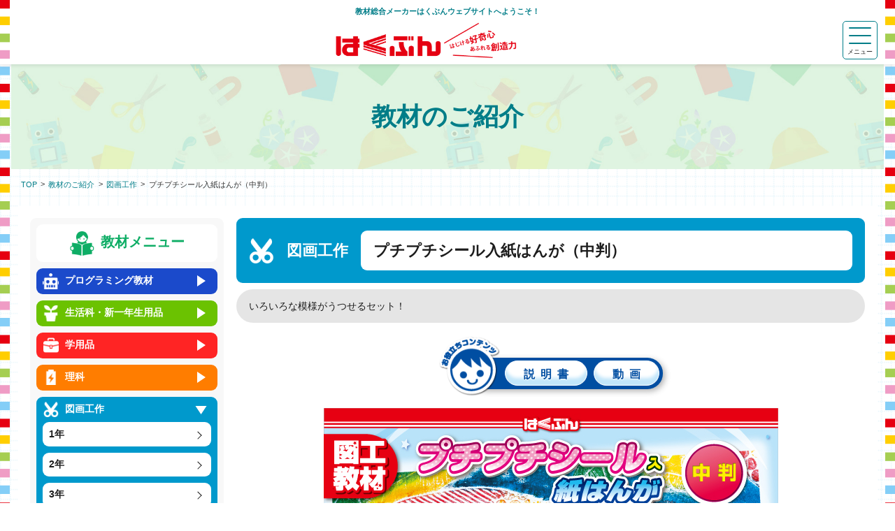

--- FILE ---
content_type: text/html
request_url: https://www.hakubun.co.jp/products/4006.php
body_size: 8893
content:
<!doctype html>
<html lang="ja">

<head>
  <!-- Global site tag (gtag.js) - Google Analytics -->
<script async src="https://www.googletagmanager.com/gtag/js?id=G-GEWT2RN53L"></script>
<script>
  window.dataLayer = window.dataLayer || [];

  function gtag() {
    dataLayer.push(arguments);
  }
  gtag('js', new Date());

  gtag('config', 'G-GEWT2RN53L');
  //gtag('config', 'UA-48666645-1');
</script>
<!--// Global site tag (gtag.js) - Google Analytics -->
<link rel="shortcut icon" href="/favicon/favicon.ico">  <meta charset="utf-8">
  <meta name="viewport" content="width=device-width, initial-scale=1" />
  <meta http-equiv="X-UA-Compatible" content="IE=edge">
  <meta name="Keywords" content="新学習指導要領準拠,教材,小学校,新教科書対応,新教科書準拠,生活,理科,科学,図工,彫刻">
  <meta name="Description" content="はくぶんの図画工作教材「プチプチシール入紙はんが（中判）」をご紹介！">
  <meta property="og:title" content="プチプチシール入紙はんが（中判）｜教材のご紹介｜はくぶん｜小学校向け教材メーカー｜新教科書対応｜新教科書準拠" />
  <meta property="og:description" content="はくぶんの図画工作教材「プチプチシール入紙はんが（中判）」をご紹介！" />
  <meta property="og:type" content="article" />
  <meta property="og:url" content="https://www.hakubun.co.jp/products/4006.php" />
  <meta property="og:image" content="https://www.hakubun.co.jp/products/4006/1.jpg" />
  <title>プチプチシール入紙はんが（中判）｜教材のご紹介｜はくぶん｜小学校向け教材メーカー｜新教科書対応｜新教科書準拠</title>
  <script type="text/javascript" src="../js/jquery-3.6.0.min.js"></script>
  <link rel="stylesheet" type="text/css" href="../css/reset.css" media="all">
  <link rel="stylesheet" type="text/css" href="../css/style.css?20250613" media="all">
</head>

<body id="products" class="detail-zukou hanga">
  <a name="pagetop"></a>
<header id="header">
  <div class="cover_wide">
    <div class="global_area">
      <h1 class="chatch"><span class="pc-chatch">はくぶんウェブサイトへようこそ！子ども達の「好奇心」や「創造力」をはぐくむ教材を、半世紀以上にわたりお届けしている教材総合メーカーです。</span><span class="sp-chatch">教材総合メーカーはくぶんウェブサイトへようこそ！</span>
      </h1>
      <div class="logo_area">
        <p class="header_logo"><a href="/"><img src="/img/header-logo.png" width="420" height="80" alt="はくぶん｜小学校向け教材メーカー" /></a></p>
        <p id="menu-trigger"><a><span></span><span></span><span></span><span class="open">メニュー</span><span class="close">とじる</span></a></p>
      </div>
      <div class="header_dbook">
        <a href="/dbook/">
          <figure><img src="/img/icon_book.png" alt=""></figure><span>総合カタログ電子版</span>
        </a>
      </div>
      <nav class="global-navigation">
        <ul class="main-menu">
          <li class="menu-home">
            <a href="/">
              <figure><img src="/img/icon_home.png" alt="トップページ"></figure><span>トップページ</span>
            </a>
          </li>
          <li class="menu-products">
            <a href="/products/">
              <figure><img src="/img/icon_product.png" alt="教材のご紹介"></figure><span>教材のご紹介</span>
            </a>
            <div class="drop-menu_area">
              <div class="drop-menu-inner">
                <div class="cover">
                  <ul class="drop-menu-list">
                    <li class="menu-programing">
                      <dl>
                        <dt><a href="/bitrobot/">プログラミング教材</a></dt>
                      </dl>
                    </li>
                    <li class="menu-seikatsu">
                      <dl>
                        <dt><a href="/products/#seikatsu">生活科・新一年生用品</a></dt>
                      </dl>
                    </li>
                    <li class="menu-gakuyou">
                      <dl>
                        <dt><a href="/products/#gakuyou">学用品</a></dt>
                      </dl>
                    </li>
                    <li class="menu-rika">
                      <dl>
                        <dt><a href="/products/#rika">理科</a></dt>
                        <dd>
                          <p><a href="/products/#rika_3nen">3年生</a></p>
                          <p><a href="/products/#rika_4nen">4年生</a></p>
                          <p><a href="/products/#rika_5nen">5年生</a></p>
                          <p><a href="/products/#rika_6nen">6年生</a></p>
                        </dd>
                      </dl>
                    </li>
                    <li class="menu-zukou">
                      <dl>
                        <dt><a href="/products/#zukou">図画工作</a></dt>
                        <dd>
                          <p><a href="/products/#zukou_1nen">1年生</a></p>
                          <p><a href="/products/#zukou_2nen">2年生</a></p>
                          <p><a href="/products/#zukou_3nen">3年生</a></p>
                          <p><a href="/products/#zukou_4nen">4年生</a></p>
                          <p><a href="/products/#zukou_5nen">5年生</a></p>
                          <p><a href="/products/#zukou_6nen">6年生</a></p>
                          <p><a href="/products/#zukou_hanga">版画</a></p>
                          <p><a href="/products/#zukou_light">ライト</a></p>
                          <p><a href="/products/#zukou_nendo">粘土＆芯材</a></p>
                        </dd>
                      </dl>
                    </li>
                    <li class="menu-sotsugyou">
                      <dl>
                        <dt><a href="/products/#graduation">卒業制作</a></dt>
                      </dl>
                    </li>
                  </ul>
                </div>
              </div>
            </div>
          </li>
          <li class="menu-chishiki">
            <a href="/chishiki/">
              <figure><img src="/img/icon_chishiki.png" alt="役立つ教材知識"></figure><span>役立つ教材知識</span>
            </a>
          </li>
          <li class="menu-oyakudachi">
            <a href="/webcontent/">
              <figure><img src="/img/icon_oyakudachi.png" alt="お役立ちコンテンツ"></figure><span>お役立ちコンテンツ</span>
            </a>
            <div class="drop-menu_area">
              <div class="drop-menu-inner">
                <div class="cover">
                  <ul class="drop-menu-list">
                    <li class="menu-programing">
                      <dl>
                        <dt><a href="/webcontent/">プログラミング教材</a></dt>
                      </dl>
                    </li>
                    <li class="menu-seikatsu">
                      <dl>
                        <dt><a href="/webcontent/#seikatsu">生活科・新一年生用品</a></dt>
                      </dl>
                    </li>
                    <!--<li class="menu-gakuyou">
                      <dl>
                        <dt><a href="/webcontent/#gakuyou">学用品</a></dt>
                      </dl>
                    </li>-->
                    <li class="menu-rika">
                      <dl>
                        <dt><a href="/webcontent/#rika">理科</a></dt>
                        <!--<dd>
                          <p><a href="/webcontent/#rika_3nen">3年生</a></p>
                          <p><a href="/webcontent/#rika_4nen">4年生</a></p>
                          <p><a href="/webcontent/#rika_5nen">5年生</a></p>
                          <p><a href="/webcontent/#rika_6nen">6年生</a></p>
                        </dd>-->
                      </dl>
                    </li>
                    <li class="menu-zukou">
                      <dl>
                        <dt><a href="/webcontent/#zukou">図画工作</a></dt>
                        <!--<dd>
                          <p><a href="/webcontent/#zukou_1nen">1年生</a></p>
                          <p><a href="/webcontent/#zukou_2nen">2年生</a></p>
                          <p><a href="/webcontent/#zukou_3nen">3年生</a></p>
                          <p><a href="/webcontent/#zukou_4nen">4年生</a></p>
                          <p><a href="/webcontent/#zukou_5nen">5年生</a></p>
                          <p><a href="/webcontent/#zukou_6nen">6年生</a></p>
                          <p><a href="/webcontent/#zukou_hanga">版画</a></p>
                          <p><a href="/webcontent/#zukou_light">ライト</a></p>
                          <p><a href="/webcontent/#zukou_nendo">粘土＆芯材</a></p>
                        </dd>-->
                      </dl>
                    </li>
                    <li class="menu-sotsugyou">
                      <dl>
                        <dt><a href="/webcontent/#sotsugyou">卒業制作</a></dt>
                      </dl>
                    </li>
                  </ul>
                </div>
              </div>
            </div>
          </li>
          <!--<li class="menu-movie">
            <a href="/movie/">
              <figure><img src="/img/icon_movie.png" alt="ムービーをみる"></figure><span>ムービーをみる</span>
            </a>
          </li>
          <li class="menu-download">
            <a href="/download/">
              <figure><img src="/img/icon_download.png" alt="ダウンロード資料"></figure><span>ダウンロード資料</span>
            </a>
            <div class="drop-menu_area">
              <div class="drop-menu-inner">
                <div class="cover">
                  <ul class="drop-menu-list">
                    <li class="menu-rika">
                      <dl>
                        <dt>理科</dt>
                        <dd>
                          <p><a href="/worksheet-rika/">ワークシート</a></p>
                          <p><a href="/setsumeisyo-rika/">説明書</a></p>
                          <p><a href="/worksheet-rika/">答え入りワークシート</a></p>
                        </dd>
                      </dl>
                    </li>
                    <li class="menu-zukou">
                      <dl>
                        <dt>図画工作</dt>
                        <dd>
                          <p><a href="/zuan-zukou/">図案</a></p>
                          <p><a href="/setsumeisyo-zukou/">説明書</a></p>
                        </dd>
                      </dl>
                    </li>
                    <li class="menu-sotsugyou">
                      <dl>
                        <dt>卒業制作</dt>
                        <dd>
                          <p><a href="/zuan-sotsugyou/">図案</a></p>
                          <p><a href="/setsumeisyo-sotsugyou/">説明書</a></p>
                        </dd>
                      </dl>
                    </li>
                  </ul>
                </div>
              </div>
            </div>
          </li>-->
          <li class="menu-info">
            <a href="/info/">
              <figure><img src="/img/icon_company.png" alt="会社案内"></figure><span>会社案内</span>
            </a>
          </li>
          <li class="menu-dbook">
            <a href="/dbook/">
              <figure><img src="/img/icon_book.png" alt="総合カタログ電子版"></figure><span>電子カタログ</span>
            </a>
          </li>
        </ul>
      </nav>
    </div>
  </div>
  <div class="sp-back"></div>
</header>  <main id="contents_area">
    <div class="contents-header">
      <div class="cover">
        <h2>教材のご紹介</h2>
      </div>
    </div>
    <div id="pankuzu">
      <div class="cover">
        <ul class="pankuzu-list">
          <li><a href="../">TOP</a></li>
          <li><a href="./">教材のご紹介</a></li>
          <li><a href="./#zukou_hanga">図画工作</a></li>
          <li>プチプチシール入紙はんが（中判）</li>
        </ul>
      </div>
    </div>
    <!--コンテンツここから-->
    <article class="main-contents">
      <div class="cover products_area">
        <nav id="products-navi" class="left-navi_area">
  <div class="">
    <h3>教材メニュー</h3>
    <dl id="navi-programing" class="kyouzai-navi">
      <dt><a href="/bitrobot/">プログラミング教材</a></dt>
      <!--<dd></dd>-->
    </dl>
    <dl id="navi-seikatsu" class="kyouzai-navi">
      <dt><span>生活科・新一年生用品</span></dt>
      <dd>
        <ul class="kyouzai-list">
          <li><a href="/products/1148.php">安定型あさがお</a></li>
          <li><a href="/products/1155.php">うきうき あさがお</a></li>
          <li>
            <dl class="kyouzai-sub-navi">
              <dt>生活科バッグ</dt>
              <dd>
                <ul>
                  <li><a href="/products/0283.php">〔CM3〕</a></li>
                  <li><a href="/products/0281.php">クリア（SB）</a></li>
                  <li><a href="/products/0285.php">〔MA〕</a></li>
                  <li><a href="/products/0287.php">メッシュ（RM）</a></li>
                </ul>
              </dd>
            </dl>
          </li>
          <li><a href="/products/6513.php">プラ整理箱（A4）</a></li>
          <li><a href="/products/1175.php">リースづくり</a></li>
        </ul>
      </dd>
    </dl>
    <dl id="navi-gakuyou" class="kyouzai-navi">
      <dt><span>学用品</span></dt>
      <dd>
        <ul class="kyouzai-list">
          <li><a href="/products/162.php">画材セット</a></li>
          <li><a href="/products/145.php">書道セット</a></li>
          <li><a href="/products/147.php">彫刻刀セット</a></li>
          <li><a href="/products/146.php">裁縫セット</a></li>
          <li><a href="/products/8500.php">水書用具</a></li>
        </ul>
      </dd>
    </dl>
    <dl id="navi-rika" class="kyouzai-navi">
      <dt><span>理科</span></dt>
      <dd>
        <dl class="gakunen-navi">
          <dt class="3nen">3年</dt>
          <dd>
            <ul class="kyouzai-list">
              <li>
                <dl class="kyouzai-sub-navi">
                  <dt>風やゴムのはたらき</dt>
                  <dd>
                    <ul>
                      <li><a href="/products/1340.php">〔S&#8545;型〕</a></li>
                      <li><a href="/products/1335.php">〔DX&#8545;型〕</a></li>
                      <li><a href="/products/1332.php">〔G&#8545;型〕</a></li>
                    </ul>
                  </dd>
                </dl>
              </li>
              <li><a href="/products/1324.php">太陽の光〔C型〕日時計づくり</a></li>
              <li><a href="/products/1308.php">ものの重さ〔A型〕</a></li>
              <li><a href="/products/1317.php">あかりとじしゃく〔W型〕</a></li>
              <!--<li><a href="/products/71.html">あかりとじしゃく〔W&#8545;型〕</a></li>
              <li><a href="/products/1316.php">あかりとじしゃく〔W&#8546;型〕</a></li>-->
              <li>
                <dl class="kyouzai-sub-navi">
                  <dt>あかりをつけよう</dt>
                  <dd>
                    <ul>
                      <li><a href="/products/1313.php">〔B型〕</a></li>
                      <!--<li><a href="/products/1323.php">〔F型〕</a></li>-->
                      <li><a href="/products/1322.php">〔ホタル〕</a></li>
                    </ul>
                  </dd>
                </dl>
              </li>
              <li><a href="/products/1310.php">じしゃく〔SG型〕</a></li>
              <!-- <li><a href="/products/1309.php">じしゃく〔MS型〕</a></li> -->
              <!--<li><a href="/products/1307.php">じしゃく〔SB型〕</a></li>
              <li>
                        <dl class="kyouzai-sub-navi">
                          <dt>じしゃく</dt>
                          <dd>
                            <ul>
                              <li><a href="/products/1307.php">〔SB型〕</a></li>
                              <li><a href="/products/130.html">〔SA型〕</a></li>
                            </ul>
                          </dd>
                        </dl>
                      </li>-->
            </ul>
          </dd>
        </dl>
        <dl class="gakunen-navi">
          <dt class="4nen">4年</dt>
          <dd>
            <ul class="kyouzai-list">
              <li>
                <dl class="kyouzai-sub-navi">
                  <dt>電気のはたらき</dt>
                  <dd>
                    <ul>
                      <li><a href="/products/1415.php">〔N型〕</a></li>
                      <li><a href="/products/1417.php">〔NR型〕</a></li>
                      <li><a href="/products/1413.php">〔S型〕</a></li>
                    </ul>
                  </dd>
                </dl>
              </li>
              <li>
                <dl class="kyouzai-sub-navi">
                  <dt>空気と水</dt>
                  <dd>
                    <ul>
                      <li><a href="/products/1402.php">〔B型〕</a></li>
                      <li><a href="/products/1405.php">〔F型〕</a></li>
                      <!-- <li><a href="/products/1403.php">〔S型〕</a></li>
                      <li><a href="/products/1404.php">〔A型〕</a></li>
                      <li><a href="/products/1409.php">〔D型〕</a></li> -->
                    </ul>
                  </dd>
                </dl>
              </li>
              <li><a href="/products/1425.php">月と星〔B型〕</a></li>
            </ul>
          </dd>
        </dl>
        <dl class="gakunen-navi">
          <dt class="5nen">5年</dt>
          <dd>
            <ul class="kyouzai-list">
              <li>
                <dl class="kyouzai-sub-navi">
                  <dt>電流のはたらき</dt>
                  <dd>
                    <ul>
                      <li><a href="/products/1609.php">サッカーロボ2</a></li>
                      <li><a href="/products/1517.php">〔Z型〕</a></li>
                      <li><a href="/products/1526.php">〔C&#8546;型〕</a></li>
                    </ul>
                  </dd>
                </dl>
              </li>
              <li><a href="/products/1515.php">電磁石の性質〔DS型〕</a></li>
              <li><a href="/products/1513.php">ふりこ〔F型〕</a></li>
              <li>
                <dl class="kyouzai-sub-navi">
                  <dt>植物の発芽と成長</dt>
                  <dd>
                    <ul>
                      <li><a href="/products/1504.php">〔SR型〕</a></li>
                      <li><a href="/products/1503.php">〔B型〕</a></li>
                    </ul>
                  </dd>
                </dl>
              </li>
            </ul>
          </dd>
        </dl>
        <dl class="gakunen-navi">
          <dt class="6nen">6年</dt>
          <dd>
            <ul class="kyouzai-list">
              <li><a href="/products/1604.php#betsuuri">光電池用コネクター</a></li>
              <li><a href="/products/1604.php">電気の利用〔DX&#8545;型〕</a></li>
              <li><a href="/products/1605.php">発熱部品セット〔B型〕</a></li>
            </ul>
          </dd>
        </dl>
      </dd>
    </dl>
    <dl id="navi-zukou" class="kyouzai-navi">
      <dt><span>図画工作</span></dt>
      <dd>
        <dl class="gakunen-navi">
          <dt class="1nen">1年</dt>
          <dd>
            <ul class="kyouzai-list">
              <li><a href="/products/2115.php">ちょきちょき かざり<br>（チョッキン パッでかざろう）</a></li>
              <li><a href="/products/2118.php">やぶいたかたちからうまれたよ</a></li>
              <li><a href="/products/2123.php">カラフルいろみず<br>（さわってかくのきもちいい！）</a></li>
              <li><a href="/products/2127.php">いっしょに あそぼう ぱくぱっくん<br>（あそぼうよ パクパクさん）</a></li>
              <li><a href="/products/2109.php">ひかりのくにのなかまたち</a></li>
              <li><a href="/products/2120.php">ぺったんコロコロ・スタンプぺったん<br>（コロコロ ローラーダンス）</a></li>
              <li><a href="/products/2103.php">わくわくおはなしすごろく</a></li>
              <li><a href="/products/2104.php">ふわっとぎゅっとおはながみのえ</a></li>
              <li><a href="/products/2102.php">くしゃくしゃだいへんしん</a></li>
              <li><a href="/products/2128.php">スルスル ビューン</a></li>
              <li><a href="/products/2253.php">つくってへんしん<br>（わっかでへんしん）</a></li>
              <li><a href="/products/2135.php">ニューパステルペーパー<br>（8切判）・（8切判厚口）</a></li>
              <li><a href="/products/2132.php">ニューデザインペーパー<br>（8切判）・（8切判厚口）</a></li>
            </ul>
          </dd>
        </dl>
        <dl class="gakunen-navi">
          <dt class="2nen">2年</dt>
          <dd>
            <ul class="kyouzai-list">
              <li><a href="/products/2287.php">ふたりはなかよし</a></li>
              <li><a href="/products/2265.php">ひかりのプレゼント（まどをのぞいて）</a></li>
              <li><a href="/products/2253.php">つくってへんしん（わっかでへんしん）</a></li>
              <li><a href="/products/2258.php">まどを あけたら（まどのあるたてもの）</a></li>
              <li><a href="/products/2256.php">くしゃくしゃぎゅっ(ぎゅっとしたい！わたしの「お友だち」)</a></li>
              <li><a href="/products/2308.php">みんなでオン・ステージ！<br>（音づくりフレンズ）</a></li>
              <li><a href="/products/2280.php">おはながみ かさねて すかして</a></li>
              <!-- <li><a href="/products/2103.php">わくわくおはなしすごろく</a></li> -->
              <li><a href="/products/2381.php">光と色のファンタジー</a></li>
              <li><a href="/products/2264.php">ジャンプ！キャッチ！紙けん玉</a></li>
              <li><a href="/products/2272.php">コップ くるくるチェンジ</a></li>
              <li><a href="/products/2271.php">とびだせ ぴょーん</a></li>
              <li><a href="/products/2288.php">まごころメダルを プレゼント</a></li>
              <li><a href="/products/2286.php">かぶってへんしん</a></li>
            </ul>
          </dd>
        </dl>
        <dl class="gakunen-navi">
          <dt class="3nen">3年</dt>
          <dd>
            <ul class="kyouzai-list">
              <li><a href="/products/2309.php">うごいて楽しいわりピンワールド</a></li>
              <li><a href="/products/2311.php">うごいて楽しい わりピンワールド DX</a></li>
              <li><a href="/products/2317.php">カラフルねん土でマイグッズ<br>（フォトフレーム）</a></li>
              <li><a href="/products/2380.php">光サンドイッチ</a></li>
              <li><a href="/products/2314.php">はこの中の世界</a></li>
              <li><a href="/products/2316.php">空きようきのへんしん<br>（ペンスタンド）</a></li>
              <li><a href="/products/2301.php">これでかきたい</a></li>
              <li><a href="/products/2302.php">マグネットマジック<br>（ためしてあそんでマグネット）</a></li>
              <li><a href="/products/2381.php">光と色のファンタジー</a></li>
              <li><a href="/products/2270.php">光る!!ステンド</a></li>
              <li><a href="/products/2369.php">トントンくぎ打ち、コンコンビー玉</a></li>
              <li><a href="/products/2323.php">トントン どんどん くぎうって</a></li>
              <li><a href="/products/2328.php">のこぎりザクザクつないでつけて<br>（のこぎりギコギコ）</a></li>
              <li><a href="/products/2325.php">わくわく！ スーパーランドセル</a></li>
              <li><a href="/products/2308.php">みんなでオン・ステージ！<br>（音づくりフレンズ）</a></li>
            </ul>
          </dd>
        </dl>
        <dl class="gakunen-navi">
          <dt class="4nen">4年</dt>
          <dd>
            <ul class="kyouzai-list">
              <li><a href="/products/2420.php">コロコロガーレ<br>（ビー玉大ぼうけん）</a></li>
              <li><a href="/products/2422.php">ビー玉大ぼうけん<br>（コロコロガーレ）</a></li>
              <li><a href="/products/2509.php">つないで組んで、すてきな形</a></li>
              <li><a href="/products/2265.php">ひかりのプレゼント<br>（まどをのぞいて）</a></li>
              <li><a href="/products/2381.php">光と色のファンタジー</a></li>
              <li><a href="/products/2442.php">光のさしこむ絵<br>（すてきな明かり）</a></li>
              <li><a href="/products/2270.php">光る!!ステンド</a></li>
              <li><a href="/products/2408.php">紙パックでパックパク</a></li>
              <li><a href="/products/2445.php">はるはるはる絵</a></li>
              <li><a href="/products/2444.php">本を開くとお気に入りの場面</a></li>
              <li><a href="/products/2415.php">おもしろだんボールボックス</a></li>
              <li><a href="/products/2268.php">カラーだんボールでつくる</a></li>
              <li><a href="/products/2418.php">きって楽しい きっと使える（カクカク板を組み合わせたら）</a></li>
              <li><a href="/products/2402.php">カクカク板を組み合わせたら（きって楽しいきっと使える）</a></li>
              <li><a href="/products/2328.php">のこぎりザクザクつないでつけて（のこぎりギコギコ）</a></li>
              <li><a href="/products/2401.php">幸せを運ぶカード（飛び出すハッピーカード）</a></li>
              <li><a href="/products/2425.php">直線と曲線から生まれる形</a></li>
              <li><a href="/products/2412.php">ゴムでゴー！ゴー！ゆめの乗り物</a></li>
              <li><a href="/products/2305.php">ゆめいろランプ</a></li>
              <!-- <li><a href="/products/2407.php">トントンつないで〔A型〕</a></li> -->
            </ul>
          </dd>
        </dl>
        <dl class="gakunen-navi">
          <dt class="5nen">5年</dt>
          <dd>
            <ul class="kyouzai-list">
              <li><a href="/products/2515.php">糸のこスイスイ<br>（進め！糸のこたん検隊）</a></li>
              <li><a href="/products/2521.php">ホワイトボード伝言板（中判）</a></li>
              <li><a href="/products/5063.php">くらしに役立つもの</a></li>
              <li><a href="/products/2149.php">かべかけパズル〔B型〕（打ち抜き加工済）</a></li>
              <li><a href="/products/2516.php">くねくね糸のこパズル</a></li>
              <li><a href="/products/2517.php">切り分けた形から何つくる？</a></li>
              <li><a href="/products/2422.php">ビー玉大ぼうけん<br>（コロコロガーレ）</a></li>
              <li><a href="/products/2420.php">コロコロガーレ<br>（ビー玉大ぼうけん）</a></li>
              <li><a href="/products/2123.php">カラフルいろみず<br>（さわってかくのきもちいい！）</a></li>
              <li><a href="/products/2505.php">のぞいてみると<br>（のぞくと広がるひみつの景色）</a></li>
              <li><a href="/products/2524.php">ミラクル！ミラーワールド</a></li>
              <li><a href="/products/2502.php">見つけてワイヤーワールド（美しく立つはり金）</a></li>
              <li><a href="/products/2621.php">カラー針金〔C型〕</a></li>
              <li><a href="/products/2623.php">アルミ針金セット〔A型〕</a></li>
              <li><a href="/products/2520.php">くるくるクランク<br>（くるくる回して）</a></li>
              <li><a href="/products/2120.php">ぺったんコロコロ・スタンプぺったん<br>（コロコロ ローラーダンス）</a></li>
              <li><a href="/products/2507.php">紙から生まれるすてきな明かり<br>（すかして重ねて わたしの光）</a></li>
            </ul>
          </dd>
        </dl>
        <dl class="gakunen-navi">
          <dt class="6nen">6年</dt>
          <dd>
            <ul class="kyouzai-list">
              <li><a href="/products/2520.php">くるくるクランク<br>（くるくる回して）</a></li>
              <li><a href="/products/2603.php">心も動き出すからくリンク</a></li>
              <li><a href="/products/2305.php">ゆめいろランプ</a></li>
              <li><a href="/products/2507.php">紙から生まれるすてきな明かり(すかして重ねて わたしの光)</a></li>
              <li><a href="/products/2270.php">光る!!ステンド</a></li>
              <li><a href="/products/2612.php">金属と木でチャレンジ</a></li>
              <li><a href="/products/2613.php">金属と木でチャレンジDX</a></li>
              <li><a href="/products/2609.php">水の流れのように</a></li>
              <li><a href="/products/2602.php">1まいの板から（12さいの力で）</a></li>
              <li><a href="/products/2606.php">2まい板テープカッター</a></li>
            </ul>
          </dd>
        </dl>
        <dl class="gakunen-navi">
          <dt class="hanga">版画</dt>
          <dd>
            <ul class="kyouzai-list">
              <li><a href="/products/4005.php">プチプチマット入紙はんが<br />（中判）</a></li>
              <li><a href="/products/2120.php">ぺったんコロコロ・スタンプぺったん（コロコロ ローラーダンス）</a></li>
              <li><a href="/products/4006.php">プチプチシール入紙はんが<br />（中判）</a></li>
              <li><a href="/products/4010.php">プチプチシール入紙はんが<br />（大判）</a></li>
              <li><a href="/products/4015.php">ステンシルはん画</a></li>
              <li><a href="/products/4018.php">8色タックカラー紙はん画</a></li>
              <li><a href="/products/4002.php">スチレンはんがセット<br />（大）・（特大）</a></li>
              <li><a href="/products/4003.php">はじめての木はん画セット</a></li>
              <li><a href="/products/4023.php">短時間カラー木はん画（額付）</a></li>
              <li><a href="/products/4008.php">ラクラクカラーはん画<br />（中判）･（大判）</a></li>
              <li><a href="/products/4022.php">ライトカラーはん画（中判）</a></li>
              <li><a href="/products/4013.php">一ぱん多色はん画<br />（中判）･（大判）</a></li>
              <li><a href="/products/4019.php">ほり進みライトはん画（中判）</a></li>
              <li><a href="/products/4021.php">ほり進み木はん画（中判）</a></li>
            </ul>
          </dd>
        </dl>
        <dl class="gakunen-navi">
          <dt class="light">ライト</dt>
          <dd>
            <ul class="kyouzai-list">
              <li><a href="/products/2250.php">ステージライト（LED）</a></li>
              <li><a href="/products/2251.php">ファンタジーライト(LED)</a></li>
            </ul>
          </dd>
        </dl>
        <dl class="gakunen-navi">
          <dt class="nendo">粘土＆粘土芯材</dt>
          <dd>
            <ul class="kyouzai-list">
              <li><a href="/products/3040.php">ニュー エコ・ライト<br />(L)・(ジャンボ)</a></li>
              <li><a href="/products/3027.php">カラーねんど4色セット（150ｇ）</a></li>
              <li><a href="/products/3029.php">クレイランド２色セット</a></li>
              <li><a href="/products/3080.php">マルチねんど芯材</a></li>
            </ul>
          </dd>
        </dl>
      </dd>
    </dl>
    <dl id="navi-sotsugyou" class="kyouzai-navi">
      <dt><span>卒業制作</span></dt>
      <dd>
        <ul class="kyouzai-list">
          <li><a href="/products/5001.php">メモリーフレーム</a></li>
          <li><a href="/products/5005.php">インスタントボックス</a></li>
          <li><a href="/products/5002.php">マイベストフレーム〔8切判〕</a></li>
          <li><a href="/products/5012.php">ニューフォトフレームボックス</a></li>
          <li><a href="/products/5031.php">レザーデザインボックス<br>（ネイビー ブルー）</a></li>
          <!--<li><a href="/products/5030.php">カーボンデザインボックス</a></li>-->
          <li><a href="/products/5003.php">フルリバーシブルボックス</a></li>
          <!--<li><a href="/products/125.html">リバーシブルボックス</a></li>-->
          <li><a href="/products/5027.php">カチッとピンボックス</a></li>
          <li><a href="/products/5008.php">らくらく思い出ボックス</a></li>
          <li><a href="/products/5004.php">デコレーションボックス</a></li>
          <li><a href="/products/5025.php">オルゴールボックス〔C型〕</a></li>
          <li><a href="/products/5024.php">ロッキングボックス</a></li>
          <!-- <li><a href="/products/5021.php">パンチングラック</a></li> -->
          <li><a href="/products/5017.php">スライドラック</a></li>
          <li><a href="/products/5007.php">2WAYラック</a></li>
          <li><a href="/products/5006.php">オルゴールフレーム</a></li>
          <!--<li><a href="/products/5019.php">スマートフォトラック</a></li>-->
          <li><a href="/products/8208.php">メタルフォトスタンド</a></li>
          <li><a href="/products/8186.php">卓上フォトスタンド</a></li>
        </ul>
      </dd>
    </dl>
  </div>
</nav>        <div class="main-contents_area">
          <!-- main product area -->
          <article class="product-detail_area">
            <section id="">
              <h3 class="kyouzai-title">
                <span class="category">図画工作</span>
                <span class="title">プチプチシール入紙はんが（中判）</span>
              </h3>
              <p class="caption">いろいろな模様がうつせるセット！</p>
              <div class="oyakudachi-area">
                <ul class="zukou">
                  <li class="setsumeisyo"><a href="../worksheet2/4006.html" target="new" title="説明書ダウンロード">説明書</a></li>
                  <!--<li class="zuan"><a href="../worksheet2/#" target="new">図案</a></li>-->
                  <li class="movie"><a href="../movie/4006.html" target="new">動画</a></li>
                </ul>
              </div>
              <div class="kyouzai-image_area">
                <div class="main-image_area main-image-only">
                  <img src="./4006/1.jpg" alt="">
                </div>
                <!--<div class="change-image_area">
                  <p>クリックすると大きく表示します</p>
                  <ul class="thumbnails">
                    <li><img src="./4006/01.jpg" alt=""></li>
                    <li><img src="./4006/02.jpg" alt=""></li>
                    <li><img src="./4006/03.jpg" alt=""></li>
                  </ul>
                </div>-->
              </div>
            </section>
            <section id="">
              <h4 class="naiyou-title">内容品</h4>
              <div class="naiyou_area">
                <div class="naiyou-image">
                  <img src="./4006/naiyou.jpg" alt="内容品画像">
                </div>
                <div class="naiyou-list">
                  <table class="materials">
                    <thead>
                      <tr>
                        <th>部品名</th>
                        <th>個数</th>
                        <th>部品名</th>
                        <th>個数</th>
                      </tr>
                    </thead>
                    <tbody>
                      <tr>
                        <td>台紙/約25.7&times;36.4cm</td>
                        <td>1</td>
                        <td>刷取紙/約25.7×36.4cm</td>
                        <td>3</td>
                      </tr>
                      <tr>
                        <td>プチプチシール/約20&times;25cm</td>
                        <td>1</td>
                        <td>片面段ボール紙/約15&times;15cm</td>
                        <td>1</td>
                      </tr>
                      <tr>
                        <td>型押紙/約15&times;15cm</td>
                        <td>4種</td>
                        <td>毛糸/約1m</td>
                        <td>1</td>
                      </tr>
                      <tr>
                        <td>レース紙/約3.2&times;27.3cm</td>
                        <td>1</td>
                        <td>両面テープ/3×10cm</td>
                        <td>1</td>
                      </tr>
                    </tbody>
                  </table>
                  <!--<table class="tools">
                    <tr>
                      <th>用具</th>
                    </tr>
                    <tr>
                      <td>
                        <img src="../img/products/tool_cutter.png" alt="カッターナイフ">
                        <img src="../img/products/tool_hasami.png" alt="はさみ">
                        <img src="../img/products/tool_tape.png" alt="セロハンテープ">
                        <img src="../img/products/tool_glue.png" alt="せっ着ざい">
                        <img src="../img/products/tool_marker.png" alt="サインペン">
                      </td>
                    </tr>
                  </table>-->
                </div>
              </div>
              <!--<div class="size_area">
                <dl>
                  <dt>天板サイズ</dt>
                  <dd>約XXX&times;XXX&times;XXXcm</dd>
                  <dt>仕上サイズ</dt>
                  <dd>約XXX&times;XXX&times;XXXcm</dd>
                </dl>
              </div>-->
            </section>
          </article>
          <div class="button-area">
            <a class="back-btn" href="./">教材一覧にもどる</a>
          </div>
        </div>
      </div>
    </article>
    <!--コンテンツここまで-->
  </main><!--//#contents-->
  <footer id="footer">
  <div class="footer_logo-area">
    <div class="cover_wide">
      <p class="footer_logo">
        <a href="/"><img src="/img/hakubun-logo.png" alt=""></a>
      </p>
      <p class="footer_sitemap">
        <a href="/sitemap/">サイトマップ</a>
      </p>
    </div>
  </div>
  <div class="footer_menu-area">
    <div class="cover_wide">
      <div>
        <a href="/">トップページ</a>
      </div>
      <div>
        <a href="/products/">教材のご紹介</a>
        <ul class="sub-menu">
          <li><a href="/products/#S00">生活科・新一年生用品</a></li>
          <li><a href="/products/#G00">学用品</a></li>
          <li><a href="/products/#R00">理科</a>
            <ul class="flex_row">
              <li><a href="/products/#rika_3nen">3年生</a></li>
              <li><a href="/products/#rika_4nen">4年生</a></li>
              <li><a href="/products/#rika_5nen">5年生</a></li>
              <li><a href="/products/#rika_6nen">6年生</a></li>
            </ul>
          </li>
          <li><a href="/products/#Z00">図画工作</a>
            <ul class="flex_row">
              <li><a href="/products/#zukou_1nen">1年生</a></li>
              <li><a href="/products/#zukou_2nen">2年生</a></li>
              <li><a href="/products/#zukou_3nen">3年生</a></li>
              <li><a href="/products/#zukou_4nen">4年生</a></li>
              <li><a href="/products/#zukou_5nen">5年生</a></li>
              <li><a href="/products/#zukou_6nen">6年生</a></li>
              <li><a href="/products/#zukou_hanga">版画</a></li>
              <li><a href="/products/#zukou_light">ライト</a></li>
              <li class="w100"><a href="/products/#zukou_nendo">粘土＆粘土芯材</a></li>
            </ul>
          </li>
          <li><a href="/products/#graduation">卒業制作</a></li>
          <li><a href="/bitrobot/">プログラミング教材</a></li>
        </ul>
      </div>
      <div>
        <a href="/chishiki/">役立つ教材知識</a>
        <ul class="sub-menu">
          <li><a href="/chishiki/#seikatsu">生活科</a>
            <ul>
              <li><a href="/asagao/">あさがおの育て方</a></li>
              <!--<li><a href="/asagao/asagao-calendar.html">あさがおのカレンダー</a></li>-->
              <li><a href="/asagao/01_tanemaki.php">あさがお日記</a></li>
            </ul>
          </li>
          <li><a href="/chishiki/#rika">理科</a>
            <ul>
              <li><a href="/chishiki/rika_short-circuits.php">ショート回路について</a></li>
              <li><a href="/chishiki/rika_motor.php">モーターの回る仕組み</a></li>
              <li><a href="/chishiki/rika_motor-chousei.html" target="_blank">手づくりモーターの調整方法</a></li>
              <li><a href="/chishiki/rika_compass.html" target="_blank">方位磁針の直し方</a></li>
            </ul>
          </li>
          <li><a href="/chishiki/#zukou">図画工作</a>
            <ul>
              <li><a href="/chishiki/zukou_enogu-use.php">絵の具の使い方</a></li>
              <li><a href="/chishiki/zukou_choukokutou-use.php">彫刻刀の使い方</a></li>
              <li><a href="/chishiki/zukou_toppan-print.php">凸版画の刷り方</a></li>
              <li><a href="/chishiki/zukou_kanaduchi-use.php">木工用具の使い方</a></li>
              <li><a href="/chishiki/zukou_tasyokuhanga.html" target="_blank">多色版画のちがい</a></li>
            </ul>
          </li>
        </ul>
      </div>
      <div>
        <a href="/webcontent/">お役立ちコンテンツ</a>
        <ul class="sub-menu">
          <li><a href="/webcontent/#programing">プログラミング教材</a></li>
          <li><a href="/webcontent/#seikatsu">生活科・新一年生用品</a></li>
          <li><a href="/webcontent/#rika">理科</a></li>
          <li><a href="/webcontent/#zukou">図画工作</a></li>
          <li><a href="/webcontent/#sotsugyou">卒業制作</a></li>
        </ul>
      </div>
      <!--<div>
        <a href="/movie/">ムービーを見る</a>
        <ul class="sub-menu">
          <li><a href="/movie/#m-gakuyo">学用品</a></li>
          <li><a href="/movie/#m-rika">理科</a></li>
          <li><a href="/movie/#m-zukou">図画工作</a></li>
          <li><a href="/movie/#m-sotsugyo">卒業制作</a></li>
        </ul>
      </div>
      <div>
        <a href="/download/">ダウンロード資料</a>
        <ul class="sub-menu">
          <li>理科
            <ul>
              <li><a href="/worksheet-rika/">ワークシート・答え入り</a></li>
              <li><a href="/setsumeisyo-rika/">説明書</a></li>
            </ul>
          </li>
          <li>図画工作
            <ul>
              <li><a href="/zuan-zukou/">図案</a></li>
              <li><a href="/setsumeisyo-zukou/">説明書</a></li>
            </ul>
          </li>
          <li>卒業制作
            <ul>
              <li><a href="/zuan-sotsugyou/">図案・アイデアスケッチ用紙</a></li>
              <li><a href="/setsumeisyo-sotsugyou/">説明書</a></li>
            </ul>
          </li>
        </ul>
      </div>-->
      <div>
        <a href="/info/">会社案内</a>
        <ul class="sub-menu">
          <li><a href="/info/about.php">基本理念</a></li>
          <li><a href="/info/planning.php">企画開発</a></li>
          <li><a href="/info/sales.php">営業</a></li>
          <li><a href="/info/production.php">生産</a></li>
          <li><a href="/info/message.php">メッセージ</a></li>
          <li><a href="/info/company.php">会社概要</a></li>
        </ul>
      </div>
      <div>
        <a href="/dbook/">総合カタログ 電子ブック版</a>
      </div>
    </div>
  </div><!-- footer_menu-area -->
  <div class="copy_area">
    <p>※当ウェブサイトに使われている画像や文章の無断転載を禁じます。<br class="sp-onpy">&copy; 2014 HAKUBUN co.,ltd All rights reserved.</p>
  </div>
</footer>
<div id="page-top"><a href="#pagetop"><img src="/img/gotop.png"></a></div>
  <script src="../js/function.js?20250613" type="text/javascript"></script>
  <script src="../js/products.js?20250613" type="text/javascript"></script>

  <script type="text/javascript">
    $(function() {
      var headNav = $("#page-navi");
      //scrollだけだと読み込み時困るのでloadも追加
      $(window).on('load scroll', function() {
        //現在の位置が300px以上かつ、クラスfixedが付与されていない時
        if ($(this).scrollTop() > 400 && headNav.hasClass('fixed-navi') == false) {
          //headerの高さ分上に設定
          headNav.css({
            "top": '-100px'
          });
          //クラスfixedを付与
          headNav.addClass('fixed-navi');
          //$('body').addClass('fixed-body');
          //位置を0に設定し、アニメーションのスピードを指定
          headNav.animate({
            "top": 0
          }, 600);
        }
        //現在の位置が300px以下かつ、クラスfixedが付与されている時にfixedを外す
        else if ($(this).scrollTop() < 400 && headNav.hasClass('fixed-navi') == true) {
          headNav.removeClass('fixed-navi');
          //$('body').removeClass('fixed-body');
        }
      });
    });
  </script>
</body>

</html>

--- FILE ---
content_type: text/css
request_url: https://www.hakubun.co.jp/css/reset.css
body_size: 448
content:
@charset "utf-8";
/* CSS Document */

html, body, main, section, h1, h2, h3, h4, h5, h6, ul, ol, dl, li, dt, dd, p, div, nav, span, img, a, table, tr, th, td, input, textarea, button, figure, blockquote {
  margin: 0;
  padding: 0;
  border: 0;
  font-weight: normal;
  font-size: 100%;
  vertical-align:baseline;
  -webkit-box-sizing: border-box;
  -moz-box-sizing: border-box;
  box-sizing: border-box;
}
article, header, footer, aside, figure, figcaption, nav, section {
  position: relative;
  display:block;
}
body {
  line-height: 1;
  -ms-text-size-adjust: 100%;
  -webkit-text-size-adjust: 100%;
}
ol, ul {
  list-style: none;
  list-style-type: none;
  padding:0;
}

a {
	text-decoration:none;
}
address,cite{
	font-style: normal;
}
table{
  border-collapse: collapse;
  border-spacing: 0;
  
}

/*iOS*/
/* iOSでのデフォルトスタイルをリセット */
input[type="submit"],
input[type="button"] {
  border-radius: 0;
  -webkit-box-sizing: content-box;
  -webkit-appearance: button;
  appearance: button;
  border: none;
  box-sizing: border-box;
  cursor: pointer;
}
input[type="submit"]::-webkit-search-decoration,
input[type="button"]::-webkit-search-decoration {
  display: none;
}
input[type="submit"]::focus,
input[type="button"]::focus {
  outline-offset: -2px;
}


--- FILE ---
content_type: text/css
request_url: https://www.hakubun.co.jp/css/style.css?20250613
body_size: 24775
content:
@charset "UTF-8";
@import url("https://fonts.googleapis.com/css2?family=Courgette&family=Yellowtail&display=swap");
/* 共通スタイル */
html {
  font-size: 50%;
  /* 10px */
}
@media print, screen and (min-width: 768px) {
  html {
    /*TB*/
    font-size: 56.25%;
  }
}
@media print, screen and (min-width: 1281px) {
  html {
    /*PC*/
    font-size: 62.5%;
    scroll-margin-top: 145px;
  }
}

body {
  position: relative;
  font-size: 16px;
  font-size: 1.6rem;
  font-family: "ヒラギノ丸ゴ Pro W4", "ヒラギノ丸ゴ Pro", "Hiragino Maru Gothic Pro", "ヒラギノ角ゴ Pro W3", "Hiragino Kaku Gothic Pro", "HG丸ｺﾞｼｯｸM-PRO", "HGMaruGothicMPRO", "メイリオ", "ＭＳ Ｐゴシック", sans-serif;
  font-weight: 500;
  color: #1C1C1C;
  overflow-x: hidden;
  height: 100%;
  width: 100%;
  background-image: url(../img/height_bk.png), url(../img/height_bk.png), url(../img/bk_block.gif);
  background-repeat: repeat-y, repeat-y, repeat;
  background-position: left top, right top;
  background-size: 10px auto;
}
@media print, screen and (min-width: 768px) {
  body {
    /*TB*/
    background-size: 14px auto;
  }
}
@media print, screen and (min-width: 1281px) {
  body {
    /*PC*/
    background-size: auto;
  }
}

article {
  position: relative;
}

p,
li,
dt,
dd,
td {
  line-height: 1.5;
}

img {
  max-width: 100%;
  vertical-align: middle;
}

span {
  font-weight: inherit;
}

a {
  /*マウスオーバー切り替え秒数*/
  -webkit-transition-property: transform, opacity, -webkit-transform, background, box-shadow, text-decoration;
  -moz-transition-property: transform, opacity, -webkit-transform, background, box-shadow, text-decoration;
  -o-transition-property: transform, opacity, -webkit-transform, background, box-shadow, text-decoration;
  -ms-transition-property: transform, opacity, -webkit-transform, background, box-shadow, text-decoration;
  transition-property: transform, opacity, -webkit-transform, background, box-shadow, text-decoration;
  -webkit-transition-duration: 0.3s;
  -moz-transition-duration: 0.3s;
  -o-transition-duration: 0.3s;
  -ms-transition-duration: 0.3s;
  transition-duration: 0.3s;
  font-weight: inherit;
  color: inherit;
}
a img {
  -webkit-transition-duration: 0.3s;
  -moz-transition-duration: 0.3s;
  -o-transition-duration: 0.3s;
  -ms-transition-duration: 0.3s;
  transition-duration: 0.3s;
}
a:hover img {
  opacity: 0.5;
}

.t-red {
  color: #E70012;
}

.cover_wide {
  position: relative;
  width: calc(100% - 50px);
  max-width: 1400px;
  margin: 0 auto;
  padding: 0 2rem;
}

.cover {
  position: relative;
  width: calc(100% - 50px);
  max-width: 1280px;
  margin: 0 auto;
}

.cover2, .contents-header .cover {
  position: relative;
  width: calc(100% - 50px);
  max-width: 950px;
  margin: 0 auto;
}

.sp-only {
  display: inherit;
}

.sp-none {
  display: none;
}

span.sp-only {
  display: inline;
}

span.sp-none {
  display: none;
}

@media print, screen and (min-width: 768px) {
  /*TB*/
  .sp-only {
    display: none;
  }
  .sp-none {
    display: inherit;
  }
  span.sp-none {
    display: inline;
  }
}
@media print, screen and (min-width: 1281px) {
  /*PC*/
  .sp-only {
    display: none;
  }
  .sp-none {
    display: inherit;
  }
  span.sp-none {
    display: inline;
  }
}
/*==========================================================

============================================================*/
.t-center {
  text-align: center;
}

.bold {
  font-weight: bold;
}

.fs_24 {
  font-size: 2.4rem;
}

.mt40 {
  margin-top: 4rem;
}

/*==========================================================
共通アイコン
============================================================*/
.icon::before {
  content: "";
  display: inline-block;
  width: 1.2em;
  height: 1.2em;
  background-repeat: no-repeat;
  background-position: center;
  background-size: contain;
  vertical-align: text-bottom;
  margin-right: 0.5rem;
}
.icon.hakubun::before {
  background-image: url("../img/icon_hakubun.png");
}
.icon.company::before {
  background-image: url("../img/icon_company.png");
}
.icon.product::before {
  background-image: url("../img/icon_product.png");
}
.icon.chishiki::before {
  background-image: url("../img/icon_chishiki.png");
}
.icon.download::before {
  background-image: url("../img/icon_download.png");
}
.icon.movie::before {
  background-image: url("../img/icon_movie.png");
}
.icon.gakuyou::before {
  background-image: url("../img/icon_gakuyou.png");
}
.icon.seikatsu::before {
  background-image: url("../img/icon_seikatsu.png");
}
.icon.programing::before {
  background-image: url("../img/icon_programing.png");
}
.icon.rika::before {
  background-image: url("../img/icon_rika.png");
}
.icon.zukou::before {
  background-image: url("../img/icon_zukou.png");
}
.icon.sotsugyou::before {
  background-image: url("../img/icon_sotsugyou.png");
}
.icon.oyakudachi::before {
  background-image: url("../img/icon_oyakudachi.png");
}

.icon_wt::before {
  content: "";
  display: inline-block;
  width: 1.2em;
  height: 1.2em;
  background-repeat: no-repeat;
  background-position: center;
  background-size: contain;
  vertical-align: text-bottom;
  margin-right: 0.5rem;
}
.icon_wt.chishiki::before {
  background-image: url("../img/icon_chishiki-wt.png");
}
.icon_wt.gakuyou::before {
  background-image: url("../img/icon_gakuyou-wt.png");
}
.icon_wt.seikatsu::before {
  background-image: url("../img/icon_seikatsu-wt.png");
}
.icon_wt.programing::before {
  background-image: url("../img/icon_programing-wt.png");
}
.icon_wt.rika::before {
  background-image: url("../img/icon_rika-wt.png");
}
.icon_wt.zukou::before {
  background-image: url("../img/icon_zukou-wt.png");
}
.icon_wt.sotsugyou::before {
  background-image: url("../img/icon_sotsugyou-wt.png");
}

/*==========================================================
共通カラー
============================================================*/
.bg-rika {
  background: #ff7d00;
}

.bg-zukou {
  background: #0099cc;
}

.bg-sotsugyou {
  background: #b1296d;
}

.bg-gakuyou {
  background: #ff2424;
}

.bg-programing {
  background: #1b4acb;
}

.bg-seikatsu {
  background: #6bc201;
}

/*==========================================================
old_header
============================================================*/
#h_logo2 h1 {
  font-size: 12px;
}

input {
  line-height: 1em;
  font-family: Meiryo UI, "メイリオ", "ＭＳ Ｐゴシック", sans-serif;
  border: solid 1px #767676;
}

input[type=submit],
input[type=button] {
  border: solid 1px #767676;
  padding: 3px 0;
  border-radius: 3px;
}

textarea {
  font-family: Meiryo UI, "メイリオ", "ＭＳ Ｐゴシック", sans-serif;
}

select {
  margin: 0 0 5px 0;
}

form {
  text-align: center;
}

/*==========================================================
old_footer
============================================================*/
#footer_box2 .seo_title2 a,
#footer_box2 .seo_title2-b a,
#footer_box2 .seo_title-a a {
  font-weight: bold;
  line-height: 1.5;
}
#footer_box2 ul li a {
  font-size: 12px;
}

#footer_box3 {
  box-sizing: initial;
}

.contents-header {
  height: 100px;
  background-position: center;
  background-size: cover;
  background-repeat: no-repeat;
  margin: 0 10px;
}
@media print, screen and (min-width: 768px) {
  .contents-header {
    /*TB*/
    height: 150px;
    margin: 0 16px;
  }
}
.contents-header .cover {
  position: relative;
  height: 100%;
}
.contents-header h2 {
  position: absolute;
  font-size: 3.6rem;
  top: 50%;
  left: 0;
  right: 0;
  margin: auto;
  transform: translateY(-50%);
  text-align: center;
  font-weight: bold;
  color: #007D88;
}
@media print, screen and (min-width: 1100px) {
  .contents-header h2 {
    /*TB*/
    font-size: 4rem;
  }
}
.contents-header h2 span {
  display: block;
  font-size: 1.8rem;
  margin-top: 1rem;
}
@media print, screen and (min-width: 1100px) {
  .contents-header h2 span {
    /*TB*/
    font-size: 2rem;
  }
}

#products .contents-header {
  background-image: url("../img/header_products.jpg");
}

#download .contents-header {
  background-image: url("../img/header_products.jpg");
}

#setsumeisyo_rika .contents-header,
#worksheet_rika .contents-header {
  background-image: url("../img/header_products.jpg");
}

#setsumeisyo_zukou .contents-header,
#zuan_zukou .contents-header {
  background-image: url("../img/header_products.jpg");
}

#setsumeisyo_sotsugyou .contents-header,
#zuan_sotsugyou .contents-header {
  background-image: url("../img/header_products.jpg");
}

#movies .contents-header {
  background-image: url("../img/header_products.jpg");
}

#chishiki .contents-header {
  background-image: url("../img/header_chishiki.png");
  background-size: contain;
  background-position: top center;
  height: 26.1855670103vw;
}
@media print, screen and (min-width: 768px) {
  #chishiki .contents-header {
    /*TB*/
    max-height: 254px;
  }
}
#chishiki .contents-header .cover h2 {
  z-index: -1;
  font-size: 2vw;
}
#chishiki .contents-header .cover p {
  position: absolute;
  font-size: 2vw;
  bottom: 10%;
  left: 0;
  right: 0;
  margin: auto;
  transform: translateY(-50%);
  text-align: center;
  font-weight: bold;
}
@media print, screen and (min-width: 768px) {
  #chishiki .contents-header .cover p {
    /*TB*/
    font-size: 2rem;
  }
}

#chishiki_sub .contents-header {
  background-image: url("../img/header_products.jpg");
}

#hakubunlabo .contents-header {
  background-image: url("../img/header_products.jpg");
}

#info .contents-header {
  background-image: url("../img/header_products.jpg");
}

#dbook .contents-header {
  background-image: url("../img/header_products.jpg");
}

#sitemap .contents-header {
  background-image: url("../img/header_products.jpg");
}

#webcontent .contents-header {
  background-image: url("../img/header_products.jpg");
}

#contents_area {
  padding-bottom: 5rem;
}

/* 見出し */
h3 {
  font-size: 2.6rem;
}
h3.underline {
  font-weight: bold;
  margin: 0 0 2rem;
  text-align: center;
  color: #007D88;
}
h3.underline::after {
  content: "";
  display: block;
  width: 100%;
  height: 0.5rem;
  border-radius: 1rem;
  margin: 2rem 0 0;
  background: #007D88;
}
h3.underline + p {
  padding: 0 1rem;
}

.kyouzai_seikatsu, .kyouzai_gakuyou, .kyouzai_rika, .kyouzai_zukou, .kyouzai_sotsugyou {
  color: #FFF;
  padding: 1rem 2rem;
  height: auto;
  line-height: 1;
  margin: 2rem 0;
  border-radius: 5rem;
}
.kyouzai_seikatsu::before, .kyouzai_gakuyou::before, .kyouzai_rika::before, .kyouzai_zukou::before, .kyouzai_sotsugyou::before {
  content: "";
  display: inline-block;
  width: 1.2em;
  height: 1.2em;
  background-repeat: no-repeat;
  background-position: center;
  background-size: contain;
  vertical-align: text-bottom;
  margin-right: 0.5rem;
}
.kyouzai_gakuyou {
  background: #ff2424;
}
.kyouzai_gakuyou::before {
  background-image: url("../img/icon_gakuyou-wt.png");
}
.kyouzai_rika {
  background: #ff7d00;
}
.kyouzai_rika::before {
  background-image: url("../img/icon_rika-wt.png");
}
.kyouzai_zukou {
  background: #0099cc;
}
.kyouzai_zukou::before {
  background-image: url("../img/icon_zukou-wt.png");
}
.kyouzai_sotsugyou {
  background: #b1296d;
}
.kyouzai_sotsugyou::before {
  background-image: url("../img/icon_sotsugyou-wt.png");
}

#page-navi.fixed-navi {
  position: fixed;
  width: 100%;
  width: calc(100% - 20px);
  left: 0;
  right: 0;
  z-index: 100;
  background: #FFF;
  margin: 0 auto;
  padding: 1rem 0;
}
@media print, screen and (min-width: 768px) {
  #page-navi.fixed-navi {
    /*TB*/
    width: calc(100% - 30px);
  }
  #page-navi.fixed-navi ul {
    width: calc(100% - 50px);
    max-width: 950px;
    margin: 0 auto;
  }
}
@media print, screen and (min-width: 1281px) {
  #page-navi.fixed-navi {
    /*PC*/
  }
}

/*==========================================================
共通
============================================================*/
h2.title {
  font-weight: bold;
  font-size: 2.8rem;
}

.main_area {
  padding: 2rem 0 6rem;
}

#pankuzu {
  padding: 0.5rem;
  color: #353535;
  text-align: left;
  margin: 1rem 0 0 0;
  font-size: 1.2rem;
  position: relative;
  z-index: 2;
}
#pankuzu a {
  color: #007D88;
}

.pankuzu-list {
  display: flex;
  flex-flow: row wrap;
  font-size: 1.2rem;
}
.pankuzu-list li::before {
  content: ">";
  padding: 0.5em;
}
.pankuzu-list li:first-child::before {
  content: none;
}
.pankuzu-list li a {
  color: #007D88;
}
.pankuzu-list li a:hover {
  text-decoration: underline;
}

.main-contents {
  margin: 2rem 0;
}

/*==========================================================
product
============================================================*/
.icon-area {
  width: 100%;
  margin: 2rem auto;
  text-align: center;
}
@media print, screen and (min-width: 768px) {
  .icon-area {
    /*TB*/
    margin: 55px auto 30px;
  }
}
.icon-area ul {
  position: relative;
  list-style: none;
  width: 100%;
  margin: 0;
  padding: 5px 5px 5px 60px;
  flex-flow: row wrap;
  display: -webkit-inline-box;
  display: inline-flex;
  -webkit-box-orient: horizontal;
  -webkit-box-direction: normal;
  border-radius: 3rem;
  background: #004ea2;
  box-shadow: 3px 3px 8px rgba(0, 0, 0, 0.3);
  align-items: center;
}
@media print, screen and (min-width: 768px) {
  .icon-area ul {
    /*TB*/
    width: auto;
    margin: 0 0 0 50px;
    padding: 5px 0 5px 50px;
    flex-flow: row nowrap;
    -ms-flex-wrap: nowrap;
    flex-wrap: nowrap;
    border-radius: 50px;
  }
}
.icon-area ul::before {
  position: absolute;
  content: "";
  display: block;
  background: url("../products/img/icon-useful.png") no-repeat;
  background-size: contain;
  width: 60px;
  height: 60px;
  left: 0;
  top: -1rem;
}
@media print, screen and (min-width: 768px) {
  .icon-area ul::before {
    /*TB*/
    top: -35px;
    left: -50px;
    width: 100px;
    height: 100px;
  }
}
.icon-area ul.rika::before {
  background: url("../products/img/icon-useful-rika.png") no-repeat;
  background-size: contain;
}

.icon-area ul li {
  flex: 1 1 auto;
  margin: 0.5rem;
}
@media print, screen and (min-width: 768px) {
  .icon-area ul li {
    /*TB*/
    margin: 0 0.5rem;
    -webkit-box-flex: 1;
    -ms-flex-positive: 1;
    flex-grow: 1;
    -ms-flex-negative: 1;
    flex-shrink: 1;
    -ms-flex-preferred-size: auto;
    flex-basis: auto;
  }
}
.icon-area ul li a {
  transition: all 0.05s ease-in-out;
  display: block;
  text-align: center;
  background: #FFF;
  color: #004ea2;
  font-weight: bold;
  height: 4rem;
  box-shadow: 0 -10px 5px rgb(194, 230, 250) inset;
  text-shadow: 0 0 2px #FFF, 0 0 2px #FFF, 0 0 2px #FFF;
  border: solid 1px #FFF;
  letter-spacing: 0;
  line-height: 3rem;
  font-size: 1.6rem;
  padding: 0 0.5rem;
  border-radius: 2rem;
  height: 4rem;
  line-height: 4rem;
  text-indent: 0;
}
@media print, screen and (min-width: 768px) {
  .icon-area ul li a {
    /*TB*/
    letter-spacing: 0.5em;
    line-height: 4rem;
    font-size: 2rem;
    padding: 0 2rem;
    border-radius: 3rem;
    text-indent: 0.5em;
  }
}
.icon-area ul li.ws a, .icon-area ul li.ws-ans a {
  letter-spacing: 0;
  padding: 0 1rem;
  font-size: 1.6rem;
  text-indent: 0;
}
@media print, screen and (min-width: 768px) {
  .icon-area ul li.ws a, .icon-area ul li.ws-ans a {
    /*TB*/
    font-size: 1.8rem;
  }
}
.icon-area ul li.ws {
  margin: 0 0.25rem 0 0.5rem;
}
.icon-area ul li.ws a {
  border-radius: 2rem 0 0 2rem;
}
@media print, screen and (min-width: 768px) {
  .icon-area ul li.ws a {
    /*TB*/
    border-radius: 3rem 0 0 3rem;
  }
}
.icon-area ul li.ws-ans {
  margin: 0 0.5rem 0 0.25rem;
}
.icon-area ul li.ws-ans a {
  border-radius: 0 2rem 2rem 0;
}
@media print, screen and (min-width: 768px) {
  .icon-area ul li.ws-ans a {
    /*TB*/
    border-radius: 0 3rem 3rem 0;
  }
}
.icon-area ul li.setsu {
  order: 3;
  width: 46%;
}
@media print, screen and (min-width: 768px) {
  .icon-area ul li.setsu {
    /*TB*/
    order: 1;
    width: auto;
  }
}
.icon-area ul li.ws {
  order: 1;
  width: 46%;
}
@media print, screen and (min-width: 768px) {
  .icon-area ul li.ws {
    /*TB*/
    order: 2;
    width: auto;
  }
}
.icon-area ul li.ws-ans {
  order: 2;
  width: 46%;
}
@media print, screen and (min-width: 768px) {
  .icon-area ul li.ws-ans {
    /*TB*/
    order: 3;
    width: auto;
  }
}
.icon-area ul li.cont {
  order: 4;
  width: 46%;
}
@media print, screen and (min-width: 768px) {
  .icon-area ul li.cont {
    /*TB*/
    order: 4;
    width: auto;
  }
}

.icon-area ul li a:hover {
  text-decoration: none;
  box-shadow: 0 5px 10px rgba(185, 193, 195, 0.8) inset, 0 3px 5px rgba(145, 153, 155, 0.8) inset;
  border: solid 1px rgba(145, 153, 155, 0.8);
}

.icon-area ul li a.ls_0 {
  letter-spacing: 0;
  text-indent: 0;
}

/*------------ icon-area ここまで ---------------*/
/*==========================================================
buttons
============================================================*/
.button-area {
  text-align: center;
}

.back-btn {
  background: #004ea2;
  color: #FFF;
  display: inline-block;
  width: 100%;
  max-width: 300px;
  text-align: center;
  font-size: 1.6rem;
  font-weight: bold;
  line-height: 3;
  border-radius: 4rem;
  transition: all 0.3s;
}
.back-btn::before {
  position: relative;
  content: "";
  display: inline-block;
  width: 2rem;
  height: 2rem;
  vertical-align: middle;
  background-image: url("../img/arrow_left.png");
  background-repeat: no-repeat;
  background-size: contain;
  background-position: center;
  margin-right: 0.5rem;
  transition: 0.3s;
}
.back-btn:hover {
  text-decoration: none;
  background: #9fd9f6;
}
.back-btn:hover::before {
  margin-left: -0.5rem;
  margin-right: 1rem;
}

.contents-btn {
  background: #007D88;
  color: #FFF;
  display: inline-block;
  width: 80%;
  max-width: 300px;
  text-align: center;
  font-size: 1.6rem;
  font-weight: bold;
  line-height: 3;
  border-radius: 4rem;
  transition: all 0.3s;
}
.contents-btn:hover {
  text-decoration: none;
  background: rgba(0, 125, 136, 0.6);
}

.btn-labo img {
  border-radius: 4.5rem;
  border: solid 1px transparent;
}
.btn-labo:hover img {
  opacity: 1;
  border: solid 1px #ff7d00;
}

.attention-box {
  background: #CCC;
  padding: 1rem;
}
.attention-box p {
  font-size: 1.2rem;
}

.attention-box2 {
  background: #FFF;
  border: solid 1px #CCC;
  padding: 0 1rem 1rem;
}
@media print, screen and (min-width: 768px) {
  .attention-box2 {
    /*TB*/
    display: flex;
    flex-flow: row wrap;
  }
}
.attention-box2 p {
  font-size: 1.2rem;
  margin-top: 1rem;
}
@media print, screen and (min-width: 768px) {
  .attention-box2 p {
    /*TB*/
  }
  .attention-box2 p:nth-of-type(1) {
    width: 100%;
  }
  .attention-box2 p:nth-of-type(2) {
    width: 180px;
  }
  .attention-box2 p:nth-of-type(3) {
    width: calc(100% - 180px);
  }
}

/*==========================================================
404 not found
============================================================*/
#error404 {
  background: url(../img/bg-logo.jpg) repeat;
}
#error404 #contents {
  position: relative;
  height: 100vh;
}

.error-page {
  font-family: "M PLUS Rounded 1c", sans-serif;
  margin: auto;
  color: #1D2088;
  text-align: center;
  position: relative;
  top: 0;
  left: 0;
}
@media print, screen and (min-width: 1281px) {
  .error-page {
    /*PC*/
    position: absolute;
    top: 50%;
    left: 0;
    right: 0;
    transform: translateY(-50%);
  }
}
.error-page .bg-bokashi {
  max-width: 1000px;
  width: 100%;
  margin: 0 auto;
  padding: 2rem;
  background: rgba(255, 255, 255, 0.7);
}
@media print, screen and (min-width: 768px) {
  .error-page .bg-bokashi {
    /*TB*/
    padding: 15rem 12rem 1rem;
    background: url("../img/bg-bokashi.png") no-repeat;
    background-size: contain;
    background-position: center;
  }
}
.error-page .bg-bokashi figure {
  margin: 2rem 0;
}
.error-page .link-list {
  display: flex;
  flex-flow: row wrap;
  margin: 0 auto;
  padding: 2rem;
  max-width: 1000px;
  justify-content: center;
  background: rgba(255, 255, 255, 0.7);
}
@media print, screen and (min-width: 768px) {
  .error-page .link-list {
    /*TB*/
    background: none;
  }
}
.error-page .link-list li {
  width: 100%;
  text-align: left;
  margin-bottom: 1rem;
}
@media print, screen and (min-width: 768px) {
  .error-page .link-list li {
    /*TB*/
    width: 50%;
    text-align: center;
    margin-bottom: 0;
  }
}
.error-page .link-list li a {
  display: inline-block;
  position: relative;
  width: 100%;
}
@media print, screen and (min-width: 768px) {
  .error-page .link-list li a {
    /*TB*/
    width: auto;
  }
}
.error-page .link-list li a::before {
  content: "";
  width: 0;
  height: 0;
  display: inline-block;
  border: solid 1rem transparent;
  border-left: solid 1.5rem #1D2088;
  vertical-align: middle;
}
@media print, screen and (min-width: 768px) {
  .error-page .link-list li a::before {
    /*TB*/
    border: solid 2rem transparent;
    border-left: solid 2.5rem #1D2088;
  }
}
.error-page .link-list li a::after {
  content: "";
  display: block;
  width: 100%;
  height: 0.3rem;
  border-radius: 0.15rem;
  background: transparent;
  margin: 0.5rem 0 0;
  /*マウスオーバー切り替え秒数*/
  -webkit-transition: 0.3s;
  -moz-transition: 0.3s;
  -o-transition: 0.3s;
  -ms-transition: 0.3s;
  transition: 0.3s;
}
.error-page .link-list li a:hover::after {
  background: #1D2088;
}
.error-page .link-list li a img {
  width: 35%;
  max-width: 160px;
  margin-left: 0;
}
@media print, screen and (min-width: 768px) {
  .error-page .link-list li a img {
    /*TB*/
    width: auto;
    margin-left: -1rem;
  }
}
.error-page .link-list li a span {
  vertical-align: middle;
  font-size: 2.8rem;
  font-weight: bold;
  color: #1D2088;
  display: inline-block;
  margin-left: 1rem;
}
@media print, screen and (min-width: 768px) {
  .error-page .link-list li a span {
    /*TB*/
    display: block;
  }
}
@media print, screen and (min-width: 1281px) {
  .error-page .link-list li a span {
    /*PC*/
    display: inline-block;
    font-size: 3.2rem;
  }
}

.error-message_01 {
  font-size: 7.4rem;
}
.error-message_01 strong {
  display: block;
  font-size: 14.6rem;
  font-weight: normal;
}
@media print, screen and (min-width: 768px) {
  .error-message_01 strong {
    /*TB*/
    display: inline;
  }
}

.error-message_02 {
  font-size: 3rem;
  line-height: 1.5;
}

.error-message_03 {
  font-size: 2.6rem;
  line-height: 1.5;
}
.error-message_03 strong {
  font-size: 3.6rem;
}

/* CSS Document */
#header {
  position: relative;
  z-index: 1500;
  z-index: 999999;
  width: 100%;
  background: #FFF;
  background-image: url(../img/height_bk.png), url(../img/height_bk.png);
  background-repeat: repeat-y;
  box-shadow: 0 2px 5px 0 rgba(0, 0, 0, 0.1);
  background-position: left top, right top;
  background-size: 10px auto;
}
#header .cover_wide {
  padding: 0;
}
@media print, screen and (min-width: 768px) {
  #header {
    /*TB*/
    background-size: 14px auto;
  }
}
@media print, screen and (min-width: 1281px) {
  #header {
    /*PC*/
    background-size: auto;
  }
}

#header.fixed-header {
  position: fixed;
  top: 0;
  left: 0;
}
#header.fixed-header .global_area .chatch,
#header.fixed-header .global_area .header_dbook {
  display: none;
}
#header.fixed-header .global-navigation ul li.menu-dbook {
  display: block;
}
.hd-relative #header.fixed-header {
  position: relative;
}

.global_area {
  position: relative;
  display: flex;
  flex-flow: row wrap;
  justify-content: space-between;
  align-items: center;
}

h1.chatch {
  width: 100%;
  line-height: 1.3em;
  color: #353535;
  font-size: 1.2rem;
  font-weight: normal;
  padding: 1rem 0 0;
  text-align: center;
}
@media print, screen and (min-width: 1281px) {
  h1.chatch {
    /*PC*/
    text-align: left;
    padding: 1rem 270px 2.5rem 0;
    width: 100%;
  }
}
h1.chatch .pc-chatch {
  display: none;
}
@media print, screen and (min-width: 1281px) {
  h1.chatch .pc-chatch {
    /*PC*/
    display: block;
  }
}
h1.chatch .sp-chatch {
  font-weight: bold;
  color: #007D88;
}
@media print, screen and (min-width: 1281px) {
  h1.chatch .sp-chatch {
    /*PC*/
    display: none;
  }
}

.logo_area {
  position: relative;
  text-align: center;
  width: 100%;
  height: 60px;
  padding: 0.5rem 0;
  margin: 0.5rem 0;
}
.logo_area img {
  max-height: 100%;
  height: auto;
  width: auto;
}
.logo_area .header_logo {
  width: calc(100% - 60px);
  height: 100%;
}
@media print, screen and (min-width: 1281px) {
  .logo_area {
    /*PC*/
    max-width: 42%;
    text-align: left;
    height: auto;
  }
  .logo_area img {
    height: auto;
  }
}
@media print, screen and (min-width: 1281px) {
  .logo_area {
    /*PC*/
    width: 420px;
  }
}

.header_dbook {
  display: none;
  position: absolute;
  top: 0;
  right: 0;
}
@media print, screen and (min-width: 1281px) {
  .header_dbook {
    /*PC*/
    display: block;
  }
}
.header_dbook a {
  display: inline-block;
  background: #ff3300;
  align-items: center;
  color: #FFF;
  border-top: solid 0.4rem #ff3300;
  border-left: solid 0.6rem #ff3300;
  border-right: solid 0.6rem #ff3300;
  border-bottom: solid 0.6rem #ff3300;
  font-size: 2rem;
  font-weight: bold;
  border-radius: 0 0 2.5rem 2.5rem;
}
.header_dbook a figure {
  display: inline-block;
  width: 5rem;
  height: 4rem;
  background: #FFF;
  text-align: center;
  border-radius: 0 0 0 2rem;
  padding: 0.5rem 0;
}
.header_dbook a figure img {
  transform: rotateZ(-10deg);
  width: 68%;
}
.header_dbook a span {
  display: inline-block;
  padding: 0 1.5rem;
}

.sp-back {
  position: fixed;
  z-index: 1;
  width: 100%;
  height: 100%;
  top: 0;
  left: 0;
  background: rgba(0, 0, 0, 0.3);
  display: none;
}

.global-navigation {
  overflow-y: auto;
  -webkit-overflow-scrolling: touch;
  -webkit-overflow-scrolling: auto;
  z-index: 1000;
  top: 0;
  right: 0;
  position: fixed;
  width: 80%;
  height: 100%;
  background: #FFF;
  transition: transform 0.8s;
  transform: translate(120%);
  /*  margin: 1rem 0 0 0;
  height: 8rem;*/
}
@media print, screen and (min-width: 1281px) {
  .global-navigation {
    /*PC*/
    position: static;
    transform: none;
    height: auto;
    display: block;
    width: 58%;
  }
}
@media print, screen and (min-width: 1281px) {
  .global-navigation {
    /*PC*/
    width: calc(100% - 420px);
  }
}
.global-navigation ul.main-menu {
  z-index: 1;
  display: flex;
  justify-content: space-around;
  flex-flow: column wrap;
  border-top: dotted 3px #CCC;
  margin: 100px 0;
}
.global-navigation ul.main-menu > li {
  width: 100%;
  border-bottom: dotted 3px #CCC;
}
.global-navigation ul.main-menu > li > a {
  display: flex;
  flex-flow: row nowrap;
  align-items: center;
  padding: 1rem;
}
.global-navigation ul.main-menu > li > a figure {
  width: 30px;
}
.global-navigation ul.main-menu > li > a span {
  font-size: 1.6rem;
  padding-left: 1rem;
}
@media print, screen and (min-width: 1281px) {
  .global-navigation ul.main-menu > li.menu-dbook {
    /*PC*/
    display: none;
  }
}
.global-navigation ul.main-menu > li.drop-toggle {
  position: relative;
}
@media print, screen and (min-width: 1281px) {
  .global-navigation ul.main-menu > li.drop-toggle {
    /*PC*/
    position: static;
  }
}
.global-navigation ul.main-menu > li.drop-toggle::before, .global-navigation ul.main-menu > li.drop-toggle::after {
  content: "";
  display: inline-block;
  position: absolute;
  z-index: 10;
}
@media print, screen and (min-width: 1281px) {
  .global-navigation ul.main-menu > li.drop-toggle::before, .global-navigation ul.main-menu > li.drop-toggle::after {
    /*PC*/
    content: none;
  }
}
.global-navigation ul.main-menu > li.drop-toggle::before {
  width: 25px;
  height: 25px;
  border-radius: 40px;
  top: 8px;
  right: 10px;
  margin: auto;
  border: solid 2px #007D88;
  background: #FFF;
}
.global-navigation ul.main-menu > li.drop-toggle::after {
  top: 50%;
  top: 23px;
  right: 22px;
  width: 8px;
  height: 8px;
  border-right: 2px solid #007D88;
  border-bottom: 2px solid #007D88;
  transform: translateY(-50%) rotate(-45deg);
  transition: 0.3s;
}
.global-navigation ul.main-menu > li.drop-toggle.global-show::after {
  right: 20px;
  transform: translateY(-50%) rotate(45deg);
}
.global-navigation ul.main-menu > li.drop-toggle > a {
  width: calc(100% - 50px);
}
@media print, screen and (min-width: 1281px) {
  .global-navigation ul.main-menu > li.drop-toggle > a {
    /*PC*/
    width: auto;
  }
}
@media print, screen and (min-width: 1281px) {
  .global-navigation {
    /*PC*/
  }
  .global-navigation ul.main-menu {
    flex-flow: row nowrap;
    border-top: none;
    margin: 0;
  }
  .global-navigation ul.main-menu > li {
    width: 16.6666666667%;
    position: static;
    padding-bottom: 0;
    z-index: 1;
    text-align: center;
    border: none;
  }
  .global-navigation ul.main-menu > li > a {
    display: block;
    margin: 0.5rem;
    border-radius: 2rem;
    padding: 0.5rem 0 0.5rem;
  }
  .global-navigation ul.main-menu > li > a figure {
    width: auto;
    margin: 0 auto 0.5rem;
  }
  .global-navigation ul.main-menu > li > a span {
    font-size: 1.2rem;
    padding-left: 0;
  }
  .global-navigation ul.main-menu > li > a:hover {
    cursor: pointer;
  }
  .global-navigation ul.main-menu > li > a:hover img {
    opacity: 1;
  }
  .global-navigation ul.main-menu li a {
    line-height: 1.2;
  }
}
@media print, screen and (min-width: 1281px) {
  .global-navigation {
    /*PC*/
  }
  .global-navigation ul.main-menu li a span {
    font-size: 1.4rem;
  }
}

@media print, screen and (min-width: 1281px) {
  /*PC*/
  .menu-home > a:hover {
    background: rgba(253, 170, 1, 0.3);
  }
  body.products .menu-products > a {
    background: rgba(14, 173, 101, 0.3);
  }
  .menu-products > a:hover {
    background: rgba(14, 173, 101, 0.3);
  }
  .menu-chishiki > a:hover {
    background: rgba(255, 81, 160, 0.3);
  }
  .menu-movie > a:hover {
    background: rgba(51, 71, 255, 0.3);
  }
  body.download .menu-download > a {
    background: rgba(255, 70, 34, 0.3);
  }
  .menu-download > a:hover {
    background: rgba(255, 70, 34, 0.3);
  }
  body#info .menu-info > a {
    background: rgba(0, 190, 211, 0.3);
  }
  .menu-info > a:hover {
    background: rgba(0, 190, 211, 0.3);
  }
}
.drop-menu_area {
  background: #FFF;
  z-index: 0;
  top: 0;
}
@media print, screen and (min-width: 1281px) {
  .drop-menu_area {
    /*PC*/
    top: 100%;
    left: 0;
    width: 100%;
    position: absolute;
  }
}

.global-show .drop-menu_area {
  top: 100%;
}
.global-show .drop-menu_area .drop-menu-inner {
  display: block;
}

.drop-menu-inner {
  display: none;
  width: 100%;
  margin: 0 auto;
  background: #f8f8f8;
  padding: 3rem 0 1rem;
  height: 100%;
  box-shadow: 0 3px 5px -5px rgba(0, 0, 0, 0.3) inset, 0 3px 5px 0 rgba(0, 0, 0, 0.1);
}
.drop-menu-inner .cover {
  width: 100%;
}

.drop-menu-list {
  width: 100%;
  display: flex;
  flex-flow: row wrap;
  justify-content: space-between;
  justify-content: center;
}
.drop-menu-list li {
  margin: 0 1rem 2rem;
  width: 100%;
}
@media print, screen and (min-width: 1281px) {
  .drop-menu-list li {
    /*PC*/
    width: auto;
    flex: 0 1 auto;
  }
}
.drop-menu-list dl {
  border-radius: 2rem;
  padding: 0 2rem;
  display: flex;
  flex-flow: row wrap;
}
@media print, screen and (min-width: 1281px) {
  .drop-menu-list dl {
    /*PC*/
    display: block;
  }
}
.drop-menu-list dt {
  display: flex;
  flex-flow: column wrap;
  align-items: center;
  justify-content: center;
  width: 10rem;
  text-align: center;
  color: #FFF;
  font-weight: bold;
}
.drop-menu-list dt a {
  display: block;
  position: relative;
}
.drop-menu-list dt a::after {
  position: relative;
  content: "";
  display: inline-block;
  margin: auto;
  right: -1rem;
  width: 0;
  height: 0;
  border: 8px solid transparent;
  border-left: 12px solid #FFF;
  vertical-align: middle;
}
.drop-menu-list dt a:hover {
  opacity: 0.5;
}
@media print, screen and (min-width: 1281px) {
  .drop-menu-list dt {
    /*PC*/
    width: 100%;
    flex-flow: row nowrap;
    padding: 0.5rem 1rem;
  }
}
.drop-menu-list dd {
  width: calc(100% - 10rem);
  display: flex;
  flex-flow: column wrap;
  padding: 1rem 0;
}
.drop-menu-list dd p {
  margin: 0 0 0.5rem 0;
}
@media print, screen and (min-width: 1281px) {
  .drop-menu-list dd p {
    /*PC*/
    margin: 0 1rem 0.5rem 0;
  }
  .drop-menu-list dd p:last-of-type {
    margin-right: 0;
  }
}
.drop-menu-list dd a {
  position: relative;
  display: block;
  background: #FFF;
  border-radius: 3rem;
  padding: 0.5rem 2.5rem 0.5rem 2rem;
  font-size: 1.4rem;
}
@media print, screen and (min-width: 1281px) {
  .drop-menu-list dd a {
    /*PC*/
    font-size: 1.4rem;
  }
}
.drop-menu-list dd a:hover {
  background: rgba(255, 255, 255, 0.5);
}
.drop-menu-list dd a::after {
  position: absolute;
  content: "";
  top: 0;
  bottom: 0;
  margin: auto;
  right: 1rem;
  box-sizing: border-box;
  width: 4px;
  height: 4px;
  border: 4px solid transparent;
  border-left: 4px solid #1C1C1C;
}
@media print, screen and (min-width: 1281px) {
  .drop-menu-list dd {
    /*PC*/
    width: 100%;
    flex-flow: row wrap;
    align-items: center;
    padding: 1rem;
    border-top: solid 1px #FFF;
  }
}

@media print, screen and (min-width: 1281px) {
  .menu-products li,
  .menu-oyakudachi li {
    /*PC*/
    width: calc(33.3333333333% - 2rem);
  }
}
.menu-products dl,
.menu-oyakudachi dl {
  flex-flow: row wrap;
}
.menu-products dt,
.menu-oyakudachi dt {
  flex-flow: row wrap;
  width: 100%;
  padding: 0.5rem 0;
  justify-content: flex-start;
}
.menu-products dt::before,
.menu-oyakudachi dt::before {
  margin-right: 1rem;
}
@media print, screen and (min-width: 1281px) {
  .menu-products dt,
  .menu-oyakudachi dt {
    /*PC*/
    justify-content: center;
  }
}
.menu-products dd,
.menu-oyakudachi dd {
  width: 100%;
  display: flex;
  flex-flow: row wrap;
}
.menu-products dd p,
.menu-oyakudachi dd p {
  margin: 0 1rem 0.5rem 0;
}
.menu-products dd p:last-of-type,
.menu-oyakudachi dd p:last-of-type {
  margin-right: 0;
}

.menu-download dt {
  padding-right: 2rem;
}
@media print, screen and (min-width: 1281px) {
  .menu-download dt {
    /*PC*/
    padding-right: 0;
  }
}

.menu-programing dt,
.menu-seikatsu dt,
.menu-gakuyou dt,
.menu-rika dt,
.menu-zukou dt,
.menu-sotsugyou dt {
  position: relative;
}
.menu-programing dt::before,
.menu-seikatsu dt::before,
.menu-gakuyou dt::before,
.menu-rika dt::before,
.menu-zukou dt::before,
.menu-sotsugyou dt::before {
  content: "";
  display: inline-block;
  width: 3rem;
  height: 3rem;
  vertical-align: middle;
}
@media print, screen and (min-width: 1281px) {
  .menu-programing dt::before,
  .menu-seikatsu dt::before,
  .menu-gakuyou dt::before,
  .menu-rika dt::before,
  .menu-zukou dt::before,
  .menu-sotsugyou dt::before {
    /*PC*/
    margin-right: 1rem;
  }
}

.menu-programing dl {
  background: #1b4acb;
}
.menu-programing dl dt::before {
  background: url("../img/icon_programing-wt.png") no-repeat;
  background-position: center;
  background-size: contain;
}

.menu-seikatsu dl {
  background: #6bc201;
}
.menu-seikatsu dl dt::before {
  background: url("../img/icon_seikatsu-wt.png") no-repeat;
  background-position: center;
  background-size: contain;
}

.menu-gakuyou dl {
  background: #ff2424;
}
.menu-gakuyou dl dt::before {
  background: url("../img/icon_gakuyou-wt.png") no-repeat;
  background-position: center;
  background-size: contain;
}

.menu-rika dl {
  background: #ff7d00;
}
.menu-rika dl dt::before {
  background: url("../img/icon_rika-wt.png") no-repeat;
  background-position: center;
  background-size: contain;
}

.menu-zukou dl {
  background: #0099cc;
}
.menu-zukou dl dt::before {
  background: url("../img/icon_zukou-wt.png") no-repeat;
  background-position: center;
  background-size: contain;
}

.menu-sotsugyou dl {
  background: #b1296d;
}
.menu-sotsugyou dl dt::before {
  background: url("../img/icon_sotsugyou-wt.png") no-repeat;
  background-position: center;
  background-size: contain;
}

/* スマホ用ヘッダー設定
---------------------------------------------- */
body.sp-mode {
  overflow: hidden;
}

.sp-mode #header .global-navigation {
  transition: transform 0.8s;
  transform: translate(0);
  padding-bottom: 6rem;
  margin-bottom: 6rem;
}

/*-------------------------------------------------
ハンバーガーメニュー
-------------------------------------------------*/
#menu-trigger {
  line-height: 0;
  display: block;
  position: absolute;
  right: 0;
  top: 2.5px;
  height: 55px;
  z-index: 2000;
}
@media print, screen and (min-width: 1281px) {
  #menu-trigger {
    /*PC*/
    display: none;
  }
}
#menu-trigger a,
#menu-trigger span {
  display: inline-block;
  transition: all 0.4s;
  box-sizing: border-box;
}
#menu-trigger a {
  position: relative;
  width: 50px;
  height: 55px;
  border: solid 1px #007D88;
  border-radius: 5px;
  background: #FFF;
}
#menu-trigger span {
  position: absolute;
  left: 0;
  right: 0;
  margin: auto;
  width: calc(100% - 16px);
  height: 2px;
  background-color: #007D88;
  border-radius: 2px;
}
#menu-trigger span:nth-of-type(1) {
  top: 8px;
}
#menu-trigger span:nth-of-type(2) {
  top: 19px;
}
#menu-trigger span:nth-of-type(3) {
  top: 30px;
}
#menu-trigger span.open, #menu-trigger span.close {
  width: 100%;
  bottom: 10px;
  font-size: 1rem;
  height: auto;
  background: none;
}
#menu-trigger span.close {
  display: none;
}

.sp-mode #menu-trigger span:nth-of-type(1) {
  -webkit-transform: translateY(9px) rotate(-45deg);
  transform: translateY(9px) rotate(-45deg);
}
.sp-mode #menu-trigger span:nth-of-type(2) {
  opacity: 0;
}
.sp-mode #menu-trigger span:nth-of-type(3) {
  -webkit-transform: translateY(-13px) rotate(45deg);
  transform: translateY(-13px) rotate(45deg);
}
.sp-mode #menu-trigger span.open {
  display: none;
}
.sp-mode #menu-trigger span.close {
  display: inline-block;
}

/* CSS Document */
#footer {
  border-top: dashed 1px #CCC;
}
#footer .footer_logo-area,
#footer .footer_menu-area {
  background: #f8f8f8;
  border-bottom: dashed 1px #CCC;
}

.footer_logo-area .cover_wide {
  display: flex;
  flex-flow: row nowrap;
  align-items: center;
  justify-content: center;
}
.footer_logo-area .footer_logo {
  position: relative;
  text-align: center;
  padding: 1rem;
}
.footer_logo-area .footer_logo img {
  max-height: 4rem;
}
.footer_logo-area .footer_sitemap {
  position: relative;
  right: 0;
  padding-left: 1rem;
}
@media print, screen and (min-width: 1281px) {
  .footer_logo-area .footer_sitemap {
    /*PC*/
    display: inline-block;
    position: absolute;
    top: 0;
    right: 2rem;
  }
}
.footer_logo-area .footer_sitemap a {
  display: block;
  background: #007D88;
  padding: 0.5rem 1rem;
  font-size: 1.4rem;
  color: #FFF;
  border-radius: 0.5rem;
}
@media print, screen and (min-width: 1281px) {
  .footer_logo-area .footer_sitemap a {
    /*PC*/
    border-radius: 0 0 1rem 1rem;
  }
}
.footer_logo-area .footer_sitemap a:hover {
  background: #CCC;
}

.footer_menu-area {
  display: none;
  padding: 2rem 0;
}
@media print, screen and (min-width: 1281px) {
  .footer_menu-area {
    /*PC*/
    display: block;
  }
}
.footer_menu-area .cover_wide {
  display: flex;
  flex-flow: row nowrap;
  justify-content: space-between;
}
.footer_menu-area .cover_wide a {
  display: inline-block;
  line-height: 1.4;
  position: relative;
}
.footer_menu-area .cover_wide a::after {
  position: absolute;
  bottom: -3px;
  left: 0;
  content: "";
  width: 100%;
  height: 1px;
  background: #333;
  transform: scale(0, 1);
  transform-origin: left top;
  transition: transform 0.3s;
}
.footer_menu-area .cover_wide a:hover::after {
  transform: scale(1, 1);
}
.footer_menu-area .cover_wide > div {
  flex: 1 1 auto;
  padding-right: 2rem;
}
.footer_menu-area .cover_wide > div:last-of-type {
  padding-right: 0;
}
.footer_menu-area .cover_wide > div > a {
  font-weight: bold;
  font-size: 1.5rem;
  color: #007D88;
  margin-bottom: 1rem;
}
.footer_menu-area .cover_wide > div > a::after {
  background: #007D88;
  height: 2px;
}
.footer_menu-area .cover_wide > div .sub-menu > li {
  margin-top: 0.5rem;
  font-size: 1.4rem;
}
.footer_menu-area .cover_wide > div .sub-menu > li a {
  color: #1C1C1C;
}
.footer_menu-area .cover_wide > div .sub-menu > li > a {
  font-size: 1.4rem;
  font-weight: bold;
}
.footer_menu-area .cover_wide > div .sub-menu > li ul {
  margin-top: 0.3rem;
}
.footer_menu-area .cover_wide > div .sub-menu > li ul li {
  position: relative;
  margin-bottom: 0.5rem;
  padding-left: 1.3rem;
}
.footer_menu-area .cover_wide > div .sub-menu > li ul li::before {
  position: absolute;
  content: "";
  top: 0;
  bottom: 0;
  margin: auto;
  left: 4px;
  box-sizing: border-box;
  width: 4px;
  height: 4px;
  border: 4px solid transparent;
  border-left: 4px solid #CCC;
}
.footer_menu-area .cover_wide > div .sub-menu > li ul li a {
  font-size: 1.3rem;
}
.footer_menu-area .cover_wide > div .sub-menu > li ul.flex_row {
  display: flex;
  flex-flow: row wrap;
  justify-content: flex-start;
  width: 9em;
}
.footer_menu-area .cover_wide > div .sub-menu > li ul.flex_row li {
  width: 4em;
}
.footer_menu-area .cover_wide > div .sub-menu > li ul.flex_row li.w100 {
  width: 100%;
}

.copy_area {
  padding: 1rem;
  background: #FFF;
}
.copy_area p {
  text-align: left;
  font-size: 1.2rem;
}
@media print, screen and (min-width: 768px) {
  .copy_area p {
    /*TB*/
    text-align: center;
    font-size: 1.4rem;
  }
}

#footer_box {
  padding: 10px 0 0 0;
  background-color: #F8F8F8;
  border-top: #CCC dashed 1px;
  border-bottom: #CCC dashed 1px;
  margin-top: 20px;
  z-index: 0;
  width: 100%;
  position: relative;
}

#footer_box2 {
  max-width: 950px;
  width: 100%;
  margin: 0 auto 20px auto;
  text-align: left;
  padding: 10px 0 0 0;
}

.seo_title {
  width: auto;
  /*margin: 0 40px 0 0px;*/
  margin: 0 38px 0 0px;
  /*150824*/
  background-image: url(../img/footer_icon1.gif);
  background-repeat: no-repeat;
  background-position: 0 0px;
  padding: 0 0 0 0px;
  font-size: 12px;
  font-weight: bold;
  text-align: left;
  float: left;
  max-width: 160px;
}
@media screen and (min-width: 480px) {
  .seo_title {
    /*SP*/
    margin: 0 1rem 15px;
  }
  .seo_title:first-of-type {
    width: 100%;
    max-width: calc(100% - 2rem);
  }
}
@media screen and (min-width: 480px) {
  .seo_title ul {
    /*SP*/
    display: none;
  }
}

.seo_title-a {
  width: 160px;
  margin: 0 0 0 0px;
  background-image: url(../img/footer_icon1.gif);
  background-repeat: no-repeat;
  background-position: 0 0px;
  padding: 0 0 0 0px;
  font-size: 12px;
  font-weight: bold;
  text-align: left;
  float: left;
}
@media screen and (min-width: 480px) {
  .seo_title-a {
    /*SP*/
    width: 100%;
    padding: 0 1rem;
  }
}

.seo_title2 a {
  color: #007D88;
  font-size: 12px;
}

.seo_title2-a {
  margin-bottom: 15px;
  white-space: nowrap;
}

.seo_title2-b {
  color: #007D88;
  font-size: 12px;
}

.seo_title2-a a {
  color: #007D88;
  font-size: 12px;
}

.seo_title ul {
  margin: 2px 0 0 0;
  padding: 0 0 0 0;
  list-style: none;
}

.seo_title li {
  font-size: 10px;
  font-weight: normal;
  background-image: url(../img_ind/footer_icon2.gif);
  background-repeat: no-repeat;
  background-position: 0 7px;
  padding: 0 0 5px 5px;
}

.seo_title li.sub {
  padding-left: 1.6em;
}

.seo_title li a {
  color: #000;
  line-height: 1.5em;
}

.seo_title-a ul {
  margin: 2px 0 0 0;
  padding: 0 0 0 0;
  list-style: none;
}

.seo_title-a li {
  font-size: 10px;
  font-weight: normal;
  background-image: url(../img_ind/footer_icon2.gif);
  background-repeat: no-repeat;
  background-position: 0 7px;
  padding: 0 0 5px 5px;
}

.seo_title-a li a {
  color: #000;
  line-height: 1.5em;
}

#footer_box3 {
  width: 100%;
  margin: 0 auto;
  text-align: left;
  padding: 15px 0 0 0;
  height: 40px;
  border-top: #CCC dashed 1px;
  background-color: #FFF;
}

#copy {
  font-size: 12px;
  color: #000;
  margin: 0 auto;
  text-align: center;
  line-height: 1.5em;
}

#footer_ba_box {
  width: 600px;
  float: left;
}

.footer_ba {
  margin: 0 20px 0 0;
}

.foo-t {
  font-size: 12px;
}

/* トップへ戻る */
#page-top {
  z-index: 15000;
  position: fixed;
  bottom: 10px;
  right: 10px;
}
#page-top img {
  width: 50px;
}
@media print, screen and (min-width: 1281px) {
  #page-top img {
    /*PC*/
    width: 60px;
  }
}

/* Slider */
.slider_02 {
  position: relative;
}
.slider_02 a {
  position: absolute;
  width: 50%;
  height: 100%;
  display: block;
  top: 0;
}
.slider_02 a .slider_02-01 {
  left: 0;
}
.slider_02 a.slider_02-02 {
  right: 0;
}
.slider_02 a:hover {
  background: rgba(255, 255, 255, 0.5);
}

.slick-slider,
.text-slider {
  margin: 0 auto;
  z-index: 0 !important;
}
@media print, screen and (min-width: 768px) {
  .slick-slider,
  .text-slider {
    /*TB*/
    max-width: 950px;
  }
}
@media print, screen and (min-width: 1281px) {
  .slick-slider,
  .text-slider {
    /*PC*/
    max-width: 100%;
    width: 100%;
  }
}

.text-slider {
  border: solid 1px #CCC;
  border-radius: 3px;
  margin: 0.5rem auto 0;
  background: #FFF;
  padding: 0.3rem 0.8rem;
  font-size: 1.6rem;
}
@media print, screen and (min-width: 1281px) {
  .text-slider {
    /*PC*/
  }
}

.slick-slide img {
  margin: 0 auto;
}

.slick-slider div.prev,
.slick-slider div.next {
  display: inline-block;
  position: absolute;
  top: 0;
  bottom: 0;
  left: auto;
  right: auto;
  margin: auto;
  z-index: 99;
}

.slick-slider div.prev {
  left: -20px;
}
@media print, screen and (min-width: 1281px) {
  .slick-slider div.prev {
    /*PC*/
    left: -30px;
  }
}

.slick-slider div.next {
  right: -20px;
}
@media print, screen and (min-width: 1281px) {
  .slick-slider div.next {
    /*PC*/
    right: -30px;
  }
}

.slick-slider .prev::before,
.slick-slider .next::before {
  position: absolute;
  margin: auto;
  content: "";
  vertical-align: middle;
  content: "";
  width: 15px;
  height: 15px;
  border-top: 5px solid #CCC;
  border-right: 5px solid #CCC;
  transition: all 0.3s;
}
@media print, screen and (min-width: 768px) {
  .slick-slider .prev::before,
  .slick-slider .next::before {
    /*TB*/
    width: 20px;
    height: 20px;
    border-top: 7px solid #CCC;
    border-right: 7px solid #CCC;
  }
}
@media print, screen and (min-width: 1281px) {
  .slick-slider .prev::before,
  .slick-slider .next::before {
    /*PC*/
    width: 20px;
    height: 20px;
    border-top: 10px solid #CCC;
    border-right: 10px solid #CCC;
  }
}
.slick-slider .prev::before {
  -webkit-transform: rotate(226deg);
  transform: rotate(226deg);
  top: 0;
  bottom: 0;
  left: 0;
}
.slick-slider .next::before {
  top: 0;
  bottom: 0;
  right: 0;
  -webkit-transform: rotate(45deg);
  transform: rotate(45deg);
}
.slick-slider .prev:hover::before,
.slick-slider .next:hover::before {
  border-color: #666;
  cursor: pointer;
}

.flex_area {
  display: flex;
  flex-flow: row wrap;
  justify-content: space-between;
}
.flex_area .left_area,
.flex_area .center_area,
.flex_area .right_area {
  width: 100%;
  margin-top: 3rem;
}
@media print, screen and (min-width: 768px) {
  .flex_area .left_area,
  .flex_area .center_area,
  .flex_area .right_area {
    /*TB*/
    width: 32%;
  }
}
@media print, screen and (min-width: 1281px) {
  .flex_area .left_area,
  .flex_area .center_area,
  .flex_area .right_area {
    /*PC*/
    width: 32%;
  }
}

.top-contents-title {
  border-radius: 2.2rem;
  font-size: 2.6rem;
  font-weight: bold;
  color: #FFF;
  padding: 0.5rem 1rem;
  letter-spacing: 0.1rem;
  text-align: center;
  line-height: 1.3;
}
@media print, screen and (min-width: 768px) {
  .top-contents-title {
    /*TB*/
    font-size: 1.8rem;
  }
}
@media print, screen and (min-width: 1281px) {
  .top-contents-title {
    /*PC*/
    font-size: 2.2rem;
  }
}
.top-contents-title span {
  font-size: 1.6rem;
}
.top-contents-title a {
  position: relative;
  display: block;
}
.top-contents-title a::before {
  content: "";
  display: inline-block;
  width: 2.6rem;
  height: 2.6rem;
  margin-right: 1rem;
  vertical-align: text-top;
  background-size: contain;
  background-position: center;
  background-repeat: no-repeat;
}
.top-contents-title a:hover {
  opacity: 0.5;
}
.top-contents-title span.arrow {
  position: absolute;
  right: 0;
  display: inline-block;
  width: 2.5rem;
  height: 2.5rem;
  top: 50%;
  transform: translateY(-50%);
  border-radius: 50%;
}
@media print, screen and (min-width: 1281px) {
  .top-contents-title span.arrow {
    /*PC*/
    border: solid 2px #FFF;
    right: 1rem;
  }
}
.top-contents-title span.arrow::after {
  content: "";
  display: inline-block;
  position: absolute;
  top: 50%;
  left: 4px;
  width: 8px;
  height: 8px;
  left: 0.4rem;
  width: 0.8rem;
  height: 0.8rem;
  border-right: 2px solid #FFF;
  border-bottom: 2px solid #FFF;
  transform: translateY(-50%) rotate(-45deg);
  transition: 0.3s;
}
@media screen and (min-width: 768px) and (max-width: 866px) {
  .top-contents-title span.arrow::after {
    content: none;
  }
}

.top-news .top-contents-title {
  background: #E70012;
}
.top-news .top-contents-title::before {
  content: "";
  display: inline-block;
  width: 2.6rem;
  height: 2.6rem;
  margin-right: 1rem;
  vertical-align: text-top;
  background-size: contain;
  background-position: center;
  background-repeat: no-repeat;
  background-image: url("../img/icon_news-wt.png");
}

.top-chishiki .top-contents-title {
  background: #ff51a0;
}
.top-chishiki .top-contents-title a::before {
  background-image: url("../img/icon_chishiki-wt.png");
}

input.acd-check {
  display: none;
}

.acd-label {
  position: absolute;
  width: 100%;
  height: 40px;
  top: 0;
  left: 0;
}
@media print, screen and (min-width: 768px) {
  .acd-label {
    /*TB*/
    display: none;
  }
}
.acd-label::before, .acd-label::after {
  content: "";
  display: inline-block;
  position: absolute;
}
@media print, screen and (min-width: 768px) {
  .acd-label::before, .acd-label::after {
    /*TB*/
    content: none;
  }
}
.acd-label::after {
  top: calc(50% - 1px);
  right: 2.2rem;
  width: 0.8rem;
  height: 0.8rem;
  border-right: 2px solid #FFF;
  border-bottom: 2px solid #FFF;
  transform: translateY(-50%) rotate(-45deg);
  transition: 0.3s;
}

.acd-content {
  display: block;
  height: 0;
  opacity: 0;
  transition: 0.5s;
  visibility: hidden;
}
@media print, screen and (min-width: 768px) {
  .acd-content {
    /*TB*/
    height: auto;
    opacity: 1;
    visibility: visible;
  }
}

.acd-check:checked + .acd-label::after {
  right: 20px;
  transform: translateY(-50%) rotate(45deg);
}

.acd-check:checked + .acd-label + .acd-content {
  height: 400px;
  opacity: 1;
  visibility: visible;
}

.top-asagao {
  background: #6bc201;
  border-radius: 2.2rem 2.2rem 1rem 1rem;
  margin-bottom: 2rem;
}
.top-asagao .top-contents-title a::before {
  content: none;
}
.top-asagao dl dt {
  padding: 0 1rem 1rem;
}
.top-asagao dl dd.asagao-upload {
  padding: 0 1rem 1rem;
}
.top-asagao dl dd.asagao-upload p {
  background: #FFF;
  padding: 0.5rem 1rem;
  font-size: 1.6rem;
  color: #E70012;
  font-weight: bold;
}
.top-asagao dl dd.asagao-upload p a:hover {
  text-decoration: underline;
}

.top-catalog a {
  position: relative;
  display: block;
  border-radius: 1rem;
}
@media print, screen and (min-width: 768px) {
  .top-catalog a {
    /*TB*/
    border: solid 1px #CCC;
  }
}
.top-catalog img {
  border-radius: 1rem;
  display: none;
}
@media print, screen and (min-width: 768px) {
  .top-catalog img {
    /*TB*/
    display: inline;
  }
}
.top-catalog span.top-contents-title {
  display: block;
  background: #353535;
}
.top-catalog span.top-contents-title:hover {
  background: #CCC;
}
@media print, screen and (min-width: 768px) {
  .top-catalog span.top-contents-title {
    /*TB*/
    display: none;
  }
}

.top-news {
  height: 100%;
  background: #f6f2e8;
  border-radius: 2.2rem 2.2rem 1rem 1rem;
}
@media print, screen and (min-width: 768px) {
  .top-news {
    /*TB*/
    padding-bottom: 0.5em;
  }
}
.top-news .top-news_area {
  overflow-y: scroll;
}
@media print, screen and (min-width: 768px) {
  .top-news .top-news_area {
    /*TB*/
    height: 400px;
    margin-top: 1rem;
    padding-bottom: 1rem;
  }
}
.top-news .news_box {
  padding: 0 1rem;
}
.top-news .news_box:last-of-type a {
  border: none;
}
.top-news .news_box a {
  display: flex;
  flex-flow: row wrap;
  align-items: flex-start;
  font-size: 1.4rem;
  padding-top: 0.5rem;
  padding-bottom: 1rem;
  border-bottom: dashed 1px #CCC;
}
.top-news .news_box a:hover img {
  opacity: 0.6;
}
.top-news .news_box a:hover .news_box-title,
.top-news .news_box a:hover .news_box-message {
  text-decoration: underline;
}
.top-news .news_box .news_box-date {
  color: #1C1C1C;
  width: 100%;
  font-weight: bold;
  padding: 0.5rem 0 0.3rem 0.5rem;
}
.top-news .news_box .news_box-image {
  background: #FFF;
  padding: 0.5rem;
  width: 40%;
  max-width: 150px;
}
.top-news .news_box .news_box-text {
  padding-left: 1rem;
  width: 60%;
}
.top-news .news_box .news_box-text .news_box-title {
  font-size: 1.8rem;
  font-weight: bold;
  color: #E70012;
}
@media print, screen and (min-width: 768px) {
  .top-news .news_box .news_box-text .news_box-title {
    /*TB*/
    font-size: 1.6rem;
  }
}
.top-news .news_box .news_box-text .news_box-message {
  color: #1C1C1C;
  font-size: 1.5rem;
}
@media print, screen and (min-width: 768px) {
  .top-news .news_box .news_box-text .news_box-message {
    /*TB*/
    font-size: 1.4rem;
  }
}

.top-chishiki {
  height: 100%;
  background: #f6f2e8;
  border-radius: 2.2rem 2.2rem 1rem 1rem;
}
@media print, screen and (min-width: 768px) {
  .top-chishiki {
    /*TB*/
    padding-bottom: 0.5em;
  }
}
@media print, screen and (min-width: 1281px) {
  .top-chishiki {
    /*PC*/
  }
}
@media print, screen and (min-width: 768px) {
  .top-chishiki .chishiki_area {
    /*TB*/
    margin-top: 1rem;
    padding: 0 1rem;
  }
}
.top-chishiki .chishiki_box {
  display: flex;
  flex-flow: row wrap;
  border-bottom: dashed 1px #CCC;
  align-items: center;
  padding: 1rem 0;
}
.top-chishiki .chishiki_box:last-of-type {
  border: none;
}
.top-chishiki .chishiki_box.chishiki-seikatsu dt a {
  color: #6bc201;
}
.top-chishiki .chishiki_box.chishiki-zukou dt a {
  color: #0099cc;
}
.top-chishiki .chishiki_box.chishiki-rika dt a {
  color: #ff7d00;
}
.top-chishiki .chishiki_box dt {
  width: 40%;
  text-align: center;
}
@media print, screen and (min-width: 768px) {
  .top-chishiki .chishiki_box dt {
    /*TB*/
    width: 100%;
  }
}
@media print, screen and (min-width: 1281px) {
  .top-chishiki .chishiki_box dt {
    /*PC*/
    width: 40%;
  }
}
.top-chishiki .chishiki_box dt a {
  font-size: 2.4rem;
  font-weight: bold;
}
@media print, screen and (min-width: 768px) {
  .top-chishiki .chishiki_box dt a {
    /*TB*/
    font-size: 2rem;
  }
}
.top-chishiki .chishiki_box dd {
  width: 60%;
  padding-right: 0.5rem;
}
@media print, screen and (min-width: 768px) {
  .top-chishiki .chishiki_box dd {
    /*TB*/
    width: 100%;
    padding-right: 0;
  }
}
@media print, screen and (min-width: 1281px) {
  .top-chishiki .chishiki_box dd {
    /*PC*/
    width: 60%;
    padding-right: 0.5rem;
  }
}
.top-chishiki .chishiki_box dd a {
  display: block;
  font-size: 1.8rem;
  font-weight: bold;
  color: #007D88;
  line-height: 1.3;
  padding: 0.8rem 0;
}
@media print, screen and (min-width: 768px) {
  .top-chishiki .chishiki_box dd a {
    /*TB*/
    font-size: 1.6rem;
    padding: 0.5rem 0;
  }
}
.top-chishiki .chishiki_box dd a:hover {
  text-decoration: underline;
}

.top-kyouzai {
  border-radius: 2.2rem 2.2rem 1rem 1rem;
  padding: 0 0.5rem 1rem;
  height: 100%;
  display: flex;
  flex-flow: column wrap;
}
.top-kyouzai .top-contents-title {
  width: 100%;
  flex: 0 0 auto;
}
.top-kyouzai .kyouzai_area {
  width: 100%;
  background: #FFF;
  background-size: contain;
  background-size: 100% auto;
  background-position: center right;
  background-repeat: no-repeat;
  flex: 1 0 auto;
  display: flex;
  flex-flow: column wrap;
  font-size: 2.2rem;
  padding-bottom: 0.5rem;
}
@media print, screen and (min-width: 768px) {
  .top-kyouzai .kyouzai_area {
    /*TB*/
    font-size: 1.8rem;
  }
}
@media print, screen and (min-width: 1281px) {
  .top-kyouzai .kyouzai_area {
    /*PC*/
    background-size: auto 100%;
  }
}
.top-kyouzai .kyouzai-title {
  position: relative;
  margin-top: auto;
  background: rgba(255, 255, 255, 0.8);
  padding: 0.5rem 1rem;
  font-size: 2rem;
  font-weight: bold;
  z-index: 0;
}
.top-kyouzai .kyouzai-title::after {
  content: "";
  display: block;
  position: absolute;
  top: 0;
  left: 0;
  width: 100%;
  height: 100%;
  z-index: -1;
}
.top-kyouzai .kyouzai {
  padding: 1rem 0.5rem;
}
.top-kyouzai .kyouzai li {
  display: inline-block;
  margin: 0 0 0.5rem;
}
.top-kyouzai .kyouzai li a {
  position: relative;
  font-weight: bold;
  background: white;
  padding: 0.3rem 0.8rem;
  border-radius: 0.5rem;
}
.top-kyouzai .kyouzai li a::before {
  content: "";
  display: inline-block;
  margin: auto;
  left: 4px;
  box-sizing: border-box;
  width: 6px;
  height: 6px;
  border: 6px solid transparent;
}
.top-kyouzai .kyouzai li a::after {
  display: block;
  position: absolute;
  width: 100%;
  height: 100%;
  top: 0;
  left: 0;
  content: "";
  border-radius: 0.5rem;
  z-index: 0;
  -webkit-transition: 0.3s;
  -moz-transition: 0.3s;
  -o-transition: 0.3s;
  -ms-transition: 0.3s;
  transition: 0.3s;
}
.top-kyouzai .materials {
  margin-top: auto;
  padding: 1rem 0.5rem 0;
}
.top-kyouzai .materials li {
  display: inline-block;
  margin: 0 0.3rem 1rem;
}
.top-kyouzai .materials li a {
  position: relative;
  font-weight: bold;
  color: #FFF;
  padding: 0.5rem 1.3rem;
  border-radius: 0.8rem;
  background-blend-mode: multiply;
  box-shadow: 0 5px 3px 0 rgba(255, 255, 255, 0.5) inset;
}
.top-kyouzai .materials li a:hover {
  box-shadow: 0 7px 7px 0 rgba(0, 0, 0, 0.3) inset;
}
.top-kyouzai.top-programing {
  background: #1b4acb;
}
.top-kyouzai.top-programing .top-contents-title a::before {
  background-image: url("../img/icon_programing-wt.png");
}
.top-kyouzai.top-programing .kyouzai_area {
  color: #1b4acb;
  background-image: url("../img/toppage/back-programing.jpg");
}
.top-kyouzai.top-programing .kyouzai-title::after {
  background: rgba(27, 74, 203, 0.2);
}
.top-kyouzai.top-programing .materials li a {
  background: #1b4acb;
}
.top-kyouzai.top-seikatsu {
  background: #6bc201;
}
.top-kyouzai.top-seikatsu .top-contents-title a::before {
  background-image: url("../img/icon_seikatsu-wt.png");
}
.top-kyouzai.top-seikatsu .kyouzai_area {
  color: #6bc201;
  background-image: url("../img/toppage/back-seikatsu.jpg");
}
.top-kyouzai.top-seikatsu .kyouzai-title::after {
  background: rgba(107, 194, 1, 0.2);
}
.top-kyouzai.top-seikatsu .materials li a {
  background: #6bc201;
}
.top-kyouzai.top-gakuyou {
  background: #ff2424;
}
.top-kyouzai.top-gakuyou .top-contents-title a::before {
  background-image: url("../img/icon_gakuyou-wt.png");
}
.top-kyouzai.top-gakuyou .kyouzai_area {
  color: #ff2424;
  background-image: url("../img/toppage/back-gakuyou.jpg");
}
.top-kyouzai.top-gakuyou .kyouzai li a::before {
  border-left: 8px solid #ff2424;
}
.top-kyouzai.top-gakuyou .kyouzai li a:hover::after {
  background: rgba(255, 36, 36, 0.3);
}
.top-kyouzai.top-gakuyou .materials li a {
  background: #ff2424;
}
.top-kyouzai.top-rika {
  background: #ff7d00;
}
.top-kyouzai.top-rika .top-contents-title a::before {
  background-image: url("../img/icon_rika-wt.png");
}
.top-kyouzai.top-rika .kyouzai_area {
  color: #ff7d00;
  background-image: url("../img/toppage/back-rika.jpg");
}
.top-kyouzai.top-rika .kyouzai li a::before {
  border-left: 8px solid #ff7d00;
}
.top-kyouzai.top-rika .kyouzai li a:hover::after {
  background: rgba(255, 125, 0, 0.3);
}
.top-kyouzai.top-rika .materials li a {
  background: #ff7d00;
}
.top-kyouzai.top-zukou {
  background: #0099cc;
}
.top-kyouzai.top-zukou .top-contents-title a::before {
  background-image: url("../img/icon_zukou-wt.png");
}
.top-kyouzai.top-zukou .kyouzai_area {
  color: #0099cc;
  background-image: url("../img/toppage/back-zukou.jpg");
}
.top-kyouzai.top-zukou .kyouzai li a::before {
  border-left: 8px solid #0099cc;
}
.top-kyouzai.top-zukou .kyouzai li a:hover::after {
  background: rgba(0, 153, 204, 0.3);
}
.top-kyouzai.top-zukou .materials li a {
  background: #0099cc;
}
.top-kyouzai.top-sotsugyou {
  background: #b1296d;
}
.top-kyouzai.top-sotsugyou .top-contents-title a::before {
  background-image: url("../img/icon_sotsugyou-wt.png");
}
.top-kyouzai.top-sotsugyou .kyouzai_area {
  color: #b1296d;
  background-image: url("../img/toppage/back-sotsugyou.jpg");
}
.top-kyouzai.top-sotsugyou .kyouzai-title::after {
  background: rgba(177, 41, 109, 0.2);
}
.top-kyouzai.top-sotsugyou .materials li a {
  background: #b1296d;
}

/* CSS Document */
.products-contents_area {
  margin-top: 2rem;
}
.products-contents_area h2 {
  font-weight: bold;
  padding: 0.5rem;
  text-align: center;
  background: #FFF;
  background: -webkit-linear-gradient(top, #FFF 40%, #EEE 100%);
  background: linear-gradient to top, #FFF 40%, #EEE 100%;
  border-radius: 1rem;
  box-shadow: 0 0 3px rgba(0, 0, 0, 0.3);
  display: flex;
  align-items: center;
  font-size: 2rem;
  margin: 0 0 3rem 0;
}
@media print, screen and (min-width: 768px) {
  .products-contents_area h2 {
    /*TB*/
    font-size: 2.8rem;
    margin: 0 0 4rem 0;
  }
}
.products-contents_area h2 > span {
  display: inline-block;
  background: #fdc400;
  color: #FFF;
  font-weight: bold;
  border-radius: 1rem 0 0 1rem;
  padding: 1rem 1.5rem;
  margin-right: 2rem;
  font-size: 1.4rem;
  white-space: nowrap;
}
@media print, screen and (min-width: 768px) {
  .products-contents_area h2 > span {
    /*TB*/
    font-size: 2.8rem;
    white-space: normal;
  }
}
.products-contents_area h2.product-title > span {
  background: -webkit-linear-gradient(top, #fdc400 40%, #fdaa01 100%);
  background: linear-gradient to top, #fdc400 40%, #fdaa01 100%;
}
.products-contents_area h2.contents-title > span {
  background: -webkit-linear-gradient(top, #0068b7 40%, #004ea2 100%);
  background: linear-gradient to top, #0068b7 40%, #004ea2 100%;
}

/* 内容品 */
.naiyo {
  margin-bottom: 4rem;
}
.naiyo h4 {
  position: relative;
  color: #E70012;
  font-weight: bold;
  font-size: 2.8rem;
  margin: 0 2rem 2rem;
  z-index: 0;
}
.naiyo h4 span {
  display: inline-block;
  background: #FFF;
  z-index: 1;
  padding: 0 2rem;
}
.naiyo h4::after {
  content: "";
  width: 100%;
  height: 0.5rem;
  background: #E70012;
  position: absolute;
  top: calc(50% - 0.25rem);
  left: 0;
  z-index: -1;
}
@media print, screen and (min-width: 768px) {
  .naiyo .naiyo-list {
    /*TB*/
    max-width: 80%;
    margin: 0 auto;
  }
}
.naiyo .slick-slider div.prev,
.naiyo .slick-slider div.next {
  display: inline-block;
  position: absolute;
  top: 0;
  bottom: 0;
  left: auto;
  right: auto;
  margin: auto;
  z-index: 99;
}
.naiyo .slick-slider div.prev {
  left: -10px;
}
.naiyo .slick-slider div.next {
  right: -10px;
}
@media print, screen and (min-width: 768px) {
  .naiyo {
    /*TB*/
  }
  .naiyo .slick-slider div.prev {
    left: -30px;
  }
  .naiyo .slick-slider div.next {
    right: -30px;
  }
}
.naiyo .prev::before,
.naiyo .next::before {
  position: absolute;
  margin: auto;
  content: "";
  vertical-align: middle;
  content: "";
  transition: all 0.3s;
  top: 0;
  bottom: 0;
  width: 15px;
  height: 15px;
  border-top: 7px solid #CCC;
  border-right: 7px solid #CCC;
}
@media print, screen and (min-width: 768px) {
  .naiyo .prev::before,
  .naiyo .next::before {
    /*TB*/
    width: 20px;
    height: 20px;
    border-top: 10px solid #CCC;
    border-right: 10px solid #CCC;
  }
}
.naiyo .prev::before {
  -webkit-transform: rotate(226deg);
  transform: rotate(226deg);
  left: 0;
}
.naiyo .next::before {
  right: 0;
  -webkit-transform: rotate(45deg);
  transform: rotate(45deg);
}
.naiyo .prev:hover::before,
.naiyo .next:hover::before {
  border-color: #666;
  cursor: pointer;
}

#naiyo .contents-inner img {
  position: relative;
}

.products_area {
  display: flex;
  flex-flow: row wrap;
}
.products_area .left-navi_area {
  display: none;
}
@media print, screen and (min-width: 1100px) {
  .products_area .left-navi_area {
    /*TB*/
    display: block;
    width: 24%;
  }
}
@media print, screen and (min-width: 1281px) {
  .products_area .left-navi_area {
    /*PC*/
    width: calc(100% - 1020px);
    width: calc(100% - 980px);
  }
}
.products_area .main-contents_area {
  width: 100%;
}
@media print, screen and (min-width: 1100px) {
  .products_area .main-contents_area {
    /*TB*/
    width: 76%;
  }
}
@media print, screen and (min-width: 1281px) {
  .products_area .main-contents_area {
    /*PC*/
    width: 1020px;
    width: 980px;
  }
}

.left-navi_area {
  padding: 2rem 0 2rem 2rem;
  background: #FFF;
}
.left-navi_area > div {
  background: #f8f8f8;
  border-radius: 1rem;
  padding: 1rem;
}
.left-navi_area > div h3 {
  background: #FFF;
  color: #0ead65;
  font-size: 2.2rem;
  font-weight: bold;
  text-align: center;
  padding: 1rem;
  border-radius: 1rem;
}
.left-navi_area > div h3::before {
  content: "";
  display: inline-block;
  vertical-align: middle;
  width: 4rem;
  height: 4rem;
  background-repeat: no-repeat;
  background-position: center;
  background-size: contain;
  margin-right: 1rem;
  background-image: url("../img/icon_product.png");
}

.kyouzai-navi {
  position: relative;
  color: #FFF;
  border-radius: 1rem;
  margin-top: 1rem;
}
.kyouzai-navi > dt a,
.kyouzai-navi > dt span {
  position: relative;
  display: block;
  padding: 0.8rem 1rem;
  cursor: pointer;
  font-size: 1.6rem;
  font-weight: bold;
}
.kyouzai-navi > dt a::before,
.kyouzai-navi > dt span::before {
  content: "";
  display: inline-block;
  vertical-align: middle;
  width: 2.5rem;
  height: 2.5rem;
  background-repeat: no-repeat;
  background-position: center;
  background-size: contain;
  margin-right: 1rem;
}
.kyouzai-navi > dt a::after,
.kyouzai-navi > dt span::after {
  position: absolute;
  content: "";
  display: inline-block;
  margin: auto;
  top: 0;
  bottom: 0;
  right: 1rem;
  width: 0;
  height: 0;
  border: 8px solid transparent;
  border-left: 12px solid #FFF;
  vertical-align: middle;
  transition: 0.3s;
}
.kyouzai-navi > dt.arrow span::after {
  -webkit-transform: rotate(90deg);
  transform: rotate(90deg) translateY(0.5rem);
  top: 25%;
}
.kyouzai-navi > dd {
  display: none;
}
.kyouzai-navi > dd {
  padding: 0 1rem 1rem;
}
.kyouzai-navi > dd a {
  display: block;
  transition: 0.3s;
}

dl.kyouzai-sub-navi {
  display: flex;
  flex-flow: row nowrap;
  align-items: center;
}
dl.kyouzai-sub-navi dt {
  vertical-align: middle;
  width: 55%;
  padding-left: 1.5rem;
  text-indent: -1.5rem;
}
dl.kyouzai-sub-navi dt::before {
  display: inline-block;
  content: "";
  vertical-align: middle;
  left: 0;
  width: 0.5rem;
  height: 0.5rem;
  border-top: 1px solid #1C1C1C;
  border-right: 1px solid #1C1C1C;
  -webkit-transform: rotate(45deg);
  transform: rotate(45deg);
  margin-right: 1rem;
}
dl.kyouzai-sub-navi dd {
  width: 45%;
  font-size: 1.2rem;
}
dl.kyouzai-sub-navi dd ul {
  width: 100%;
}
dl.kyouzai-sub-navi dd a::before {
  content: none !important;
}

.gakunen-navi {
  padding: 0 1rem;
  background: #FFF;
  border-radius: 1rem;
  color: #1C1C1C;
  font-size: 1.4rem;
  margin-bottom: 1rem;
}
.gakunen-navi > dt {
  position: relative;
  font-size: 1.5rem;
  font-weight: bold;
  padding: 0.8rem 0;
  cursor: pointer;
}
.gakunen-navi > dt::after {
  position: absolute;
  display: inline-block;
  content: "";
  vertical-align: middle;
  top: 50%;
  right: 0;
  width: 0.8rem;
  height: 0.8rem;
  border-top: 1px solid #1C1C1C;
  border-right: 1px solid #1C1C1C;
  -webkit-transform: rotate(45deg) translateY(-50%);
  transform: rotate(45deg) translateY(-50%);
  margin-right: 1rem;
  transition: 0.3s;
}
.gakunen-navi > dt.arrow::after {
  -webkit-transform: rotate(135deg);
  transform: rotate(135deg);
  top: 35%;
}
.gakunen-navi > dd {
  display: none;
}

.kyouzai-navi .gakunen-navi ul.kyouzai-list {
  padding: 0;
}
.kyouzai-navi ul.kyouzai-list {
  padding: 0 1rem;
  background: #FFF;
  border-radius: 1rem;
  color: #1C1C1C;
  font-size: 1.4rem;
}
.kyouzai-navi ul.kyouzai-list li {
  border-bottom: dashed 1px #CCC;
}
.kyouzai-navi ul.kyouzai-list li:last-child {
  border-bottom: none;
}
.kyouzai-navi ul.kyouzai-list li a {
  padding: 0.8rem 0 0.8rem 1.5rem;
  text-indent: -1.5rem;
  line-height: 1.3;
}
.kyouzai-navi ul.kyouzai-list li a::before {
  display: inline-block;
  content: "";
  vertical-align: middle;
  left: 0;
  width: 0.5rem;
  height: 0.5rem;
  border-top: 1px solid #1C1C1C;
  border-right: 1px solid #1C1C1C;
  -webkit-transform: rotate(45deg);
  transform: rotate(45deg);
  margin-right: 1rem;
}

#products-navi #navi-programing {
  background: #1b4acb;
}
#products-navi #navi-programing > dt a::before {
  background-image: url("../img/icon_programing-wt.png");
}
#products-navi #navi-seikatsu {
  background: #6bc201;
}
#products-navi #navi-seikatsu > dt span::before {
  background-image: url("../img/icon_seikatsu-wt.png");
}
#products-navi #navi-seikatsu a:hover, #products-navi #navi-seikatsu a.active {
  color: #6bc201;
  font-weight: bold;
}
#products-navi #navi-seikatsu a:hover::before, #products-navi #navi-seikatsu a.active::before {
  border-top: 1px solid #6bc201;
  border-right: 1px solid #6bc201;
}
#products-navi #navi-gakuyou {
  background: #ff2424;
}
#products-navi #navi-gakuyou > dt span::before {
  background-image: url("../img/icon_gakuyou-wt.png");
}
#products-navi #navi-gakuyou a:hover, #products-navi #navi-gakuyou a.active {
  color: #ff2424;
  font-weight: bold;
}
#products-navi #navi-gakuyou a:hover::before, #products-navi #navi-gakuyou a.active::before {
  border-top: 1px solid #ff2424;
  border-right: 1px solid #ff2424;
}
#products-navi #navi-rika {
  background: #ff7d00;
}
#products-navi #navi-rika > dt span::before {
  background-image: url("../img/icon_rika-wt.png");
}
#products-navi #navi-rika .gakunen-navi > dd::before {
  display: block;
  content: "";
  width: 100%;
  height: 0.3rem;
  border-radius: 0.3rem;
  background: #ff7d00;
}
#products-navi #navi-rika a:hover, #products-navi #navi-rika a.active {
  color: #ff7d00;
  font-weight: bold;
}
#products-navi #navi-rika a:hover::before, #products-navi #navi-rika a.active::before {
  border-top: 1px solid #ff7d00;
  border-right: 1px solid #ff7d00;
}
#products-navi #navi-zukou {
  background: #0099cc;
}
#products-navi #navi-zukou > dt span::before {
  background-image: url("../img/icon_zukou-wt.png");
}
#products-navi #navi-zukou .gakunen-navi > dd::before {
  display: block;
  content: "";
  width: 100%;
  height: 0.3rem;
  border-radius: 0.3rem;
  background: #0099cc;
}
#products-navi #navi-zukou a:hover, #products-navi #navi-zukou a.active {
  color: #0099cc;
  font-weight: bold;
}
#products-navi #navi-zukou a:hover::before, #products-navi #navi-zukou a.active::before {
  border-top: 1px solid #0099cc;
  border-right: 1px solid #0099cc;
}
#products-navi #navi-sotsugyou {
  background: #b1296d;
}
#products-navi #navi-sotsugyou > dt span::before {
  background-image: url("../img/icon_sotsugyou-wt.png");
}
#products-navi #navi-sotsugyou a:hover, #products-navi #navi-sotsugyou a.active {
  color: #b1296d;
  font-weight: bold;
}
#products-navi #navi-sotsugyou a:hover::before, #products-navi #navi-sotsugyou a.active::before {
  border-top: 1px solid #b1296d;
  border-right: 1px solid #b1296d;
}

.main-contents_area {
  background: #FFF;
  padding: 2rem 0.5rem;
}
@media print, screen and (min-width: 768px) {
  .main-contents_area {
    /*TB*/
    padding: 2rem;
  }
}

#products-search {
  text-align: left;
}

.search_area {
  width: 100%;
}
.search_area #products-search {
  background: #f8f8f8;
  border-radius: 1rem;
  padding: 1rem;
}
.search_area .search > dt {
  font-size: 2rem;
  font-weight: bold;
  text-align: center;
  padding: 1rem 1rem 2rem;
  border-bottom: solid 3px #FFF;
}
.search_area .search > dd {
  padding: 2rem 1rem 1rem;
}
.search_area .search > dd dl {
  display: flex;
  flex-flow: row wrap;
  margin: 0 0 1rem;
  align-items: center;
}
.search_area .search > dd dl > dt {
  width: 100%;
  padding: 0.5rem 0;
  font-weight: bold;
  border-bottom: solid 0.1rem #CCC;
}
@media print, screen and (min-width: 768px) {
  .search_area .search > dd dl > dt {
    /*TB*/
    width: 4em;
    border-bottom: none;
    padding: 0;
  }
}
.search_area .search > dd dl > dd {
  width: 100%;
  padding: 0.5rem 0;
}
@media print, screen and (min-width: 768px) {
  .search_area .search > dd dl > dd {
    /*TB*/
    width: calc(100% - 4em);
    padding: 0;
  }
}
.search_area input[type=radio] {
  display: none;
}
.search_area label {
  display: inline-block;
  border: solid 1px #CCC;
  background: #FFF;
  border-radius: 5px;
  padding: 0.5rem 1rem;
  margin: 0.3rem;
  box-sizing: border-box;
  font-weight: bold;
  box-shadow: 0 0 5px rgba(0, 0, 0, 0.3) inset;
  cursor: pointer;
}
@media print, screen and (min-width: 1281px) {
  .search_area label {
    /*PC*/
    margin: 0 0.3rem 0;
  }
}
.search_area label:hover {
  cursor: pointer;
  box-shadow: 0 0 5px rgba(0, 0, 0, 0.3) inset;
}
.search_area input[type=radio]:checked + label {
  color: #FFF;
}
.search_area input[type=radio]:checked + label[for=select-all-kyouzai] {
  background: #c18757;
}
.search_area input[type=radio]:checked + label[for=select-prog] {
  background: #1b4acb;
}
.search_area input[type=radio]:checked + label[for=select-seikatsu] {
  background: #6bc201;
}
.search_area input[type=radio]:checked + label[for=select-gakuyou] {
  background: #ff2424;
}
.search_area input[type=radio]:checked + label[for=select-rika] {
  background: #ff7d00;
}
.search_area input[type=radio]:checked + label[for=select-zukou] {
  background: #0099cc;
}
.search_area input[type=radio]:checked + label[for=select-sotsu] {
  background: #b1296d;
}
.search_area input[type=radio]:checked + label[for=select-all-book] {
  background: #a75fe0;
}
.search_area input[type=radio]:checked + label[for=select-nichibun] {
  background: #ED008A;
}
.search_area input[type=radio]:checked + label[for=select-kairyu] {
  background: #005FEA;
}
.search_area input[type=radio][name=gakunen]:checked + label {
  background: #0ead65;
}
.search_area #search-button {
  display: block;
  width: 80%;
  max-width: 30rem;
  margin: 0 auto 2rem;
  padding: 1rem 0.5rem;
}
.search_area .attention {
  font-size: 1.4rem;
  padding: 1rem;
  opacity: 0.8;
}

@keyframes show {
  from {
    opacity: 0;
  }
  to {
    opacity: 1;
  }
}
.products-lineup .none {
  display: none !important;
}
.products-lineup .none + label {
  display: none;
}
.products-lineup .show {
  display: inherit;
}
.products-lineup .show + label {
  display: inherit;
}

.product-list_area {
  padding: 4rem 0;
}
.product-list_area section {
  margin-bottom: 4rem;
}
.product-list_area section h3 {
  font-size: 3rem;
  font-weight: bold;
  padding: 1rem;
  border-bottom: solid 1rem transparent;
  margin-bottom: 2rem;
  text-align: center;
}
@media print, screen and (min-width: 768px) {
  .product-list_area section h3 {
    /*TB*/
    text-align: left;
  }
}
.product-list_area section h3::before {
  content: "";
  display: block;
  width: 5rem;
  height: 5rem;
  background-repeat: no-repeat;
  background-position: center;
  background-size: contain;
  margin: 0 auto 1rem;
}
@media print, screen and (min-width: 768px) {
  .product-list_area section h3::before {
    /*TB*/
    display: inline-block;
    vertical-align: text-bottom;
    margin: 0 2rem 0 0;
  }
}
.product-list_area section .product-list h4 {
  border-bottom: solid 0.5rem transparent;
  margin-bottom: 2rem;
}
.product-list_area section .product-list h4 span {
  display: inline-block;
  padding: 0.8rem 1em;
  font-size: 3.6rem;
  font-weight: bold;
  border-radius: 1rem 1rem 0 0;
}
.product-list_area section .product-list > div {
  margin-bottom: 4rem;
}
.product-list_area section .product-list ul {
  display: flex;
  flex-flow: row wrap;
  padding: 1rem 0 0;
}
.product-list_area section .product-list ul li {
  width: 50%;
  padding: 0.5rem;
  margin: 0 0 2rem;
}
@media print, screen and (min-width: 768px) {
  .product-list_area section .product-list ul li {
    /*TB*/
    width: 33.3333333333%;
  }
}
@media print, screen and (min-width: 1281px) {
  .product-list_area section .product-list ul li {
    /*PC*/
    width: 25%;
  }
}
.product-list_area section .product-list ul li.group a {
  background: #ffe1ed;
}
.product-list_area section .product-list ul li a {
  position: relative;
  display: flex;
  flex-flow: row wrap;
  border: solid 2px #EEE;
  padding: 0.5rem;
  background: #FFF;
  border-radius: 1rem;
  transition: 0.3s;
}
.product-list_area section .product-list ul li a:hover img {
  opacity: 1;
}
@media print, screen and (min-width: 768px) {
  .product-list_area section .product-list ul li a {
    /*TB*/
    flex-flow: row nowrap;
  }
}
.product-list_area section .product-list ul li a figure {
  width: 100%;
  height: 10rem;
  overflow: hidden;
  text-align: center;
}
@media print, screen and (min-width: 768px) {
  .product-list_area section .product-list ul li a figure {
    /*TB*/
    width: 9rem;
    height: 9rem;
    margin-right: 1rem;
  }
}
.product-list_area section .product-list ul li a figure img {
  max-width: 100%;
  object-fit: contain;
  object-position: top;
}
.product-list_area section .product-list ul li a p {
  width: 100%;
  font-size: 1.4rem;
  line-height: 1.2;
  padding: 0.5rem;
}
@media print, screen and (min-width: 768px) {
  .product-list_area section .product-list ul li a p {
    /*TB*/
    width: calc(100% - 10rem);
    padding: 0;
  }
}
.product-list_area section .product-list ul li a .book-icon {
  display: block;
}
.product-list_area section .product-list ul li a .book-icon::before, .product-list_area section .product-list ul li a .book-icon::after {
  display: inline-block;
  margin-right: 5px;
  margin-bottom: 5px;
  padding: 0.2rem 0.5rem;
  font-size: 0.8em;
  color: #FFF;
  width: auto;
  height: auto;
  vertical-align: middle;
}
.product-list_area section .product-list ul li[data-kyoukasyo*=日本文教出版] .book-icon::before {
  content: "日文";
  background: #ED008A;
}
.product-list_area section .product-list ul li[data-kyoukasyo*=開隆堂出版] .book-icon::after {
  content: "開隆";
  background: #005FEA;
}
.product-list_area section .product-list ul li.new a {
  border-color: #ffba00;
}
.product-list_area section .product-list ul li.new a::before {
  display: inline-block;
  position: absolute;
  bottom: calc(100% + 2px);
  left: 0.5rem;
  content: "NEW";
  font-weight: bold;
  font-size: 1rem;
  color: #FFF;
  background: #ffba00;
  padding: 0.5rem 1rem 0.2rem;
  border-radius: 0.5rem 0.5rem 0 0;
}
.product-list_area section .product-list ul li.jitan a {
  border-color: #0168c4;
}
.product-list_area section .product-list ul li.jitan a::after {
  display: inline-block;
  position: absolute;
  bottom: calc(100% + 2px);
  left: 0.5rem;
  content: "時短改良品！";
  font-weight: bold;
  font-size: 1rem;
  color: #FFF;
  background: #0168c4;
  padding: 0.5rem 1rem 0.2rem;
  border-radius: 0.5rem 0.5rem 0 0;
}
.product-list_area section .product-list ul li.new.jitan a {
  border-color: #ffba00;
}
.product-list_area section .product-list ul li.new.jitan a::after {
  left: 5.5em;
}
.product-list_area section#programing h3 {
  color: #1b4acb;
  border-color: #1b4acb;
}
.product-list_area section#programing h3::before {
  background-image: url("../img/icon_programing.png");
}
.product-list_area section#programing ul li a:hover {
  border-color: rgba(27, 74, 203, 0.2);
  background: rgba(27, 74, 203, 0.2);
}
.product-list_area section#seikatsu h3 {
  color: #6bc201;
  border-color: #6bc201;
}
.product-list_area section#seikatsu h3::before {
  background-image: url("../img/icon_seikatsu.png");
}
.product-list_area section#seikatsu ul li a:hover {
  border-color: rgba(107, 194, 1, 0.2);
  background: rgba(107, 194, 1, 0.2);
}
.product-list_area section#gakuyou h3 {
  color: #ff2424;
  border-color: #ff2424;
}
.product-list_area section#gakuyou h3::before {
  background-image: url("../img/icon_gakuyou.png");
}
.product-list_area section#gakuyou ul li a:hover {
  border-color: rgba(255, 36, 36, 0.2);
  background: rgba(255, 36, 36, 0.2);
}
.product-list_area section#rika h3 {
  color: #ff7d00;
  border-color: #ff7d00;
}
.product-list_area section#rika h3::before {
  background-image: url("../img/icon_rika.png");
}
.product-list_area section#rika h4 {
  border-color: rgba(255, 125, 0, 0.4);
}
.product-list_area section#rika h4 span {
  background-color: rgba(255, 125, 0, 0.4);
}
.product-list_area section#rika ul li a:hover {
  border-color: rgba(255, 125, 0, 0.2);
  background: rgba(255, 125, 0, 0.2);
}
.product-list_area section#zukou h3 {
  color: #0099cc;
  border-color: #0099cc;
}
.product-list_area section#zukou h3::before {
  background-image: url("../img/icon_zukou.png");
}
.product-list_area section#zukou h4 {
  border-color: rgba(0, 153, 204, 0.4);
}
.product-list_area section#zukou h4 span {
  background-color: rgba(0, 153, 204, 0.4);
}
.product-list_area section#zukou ul li a:hover {
  border-color: rgba(0, 153, 204, 0.2);
  background: rgba(0, 153, 204, 0.2);
}
.product-list_area section#sotsugyou h3 {
  color: #b1296d;
  border-color: #b1296d;
}
.product-list_area section#sotsugyou h3::before {
  background-image: url("../img/icon_sotsugyou.png");
}
.product-list_area section#sotsugyou ul li a:hover {
  border-color: rgba(177, 41, 109, 0.2);
  background: rgba(177, 41, 109, 0.2);
}

@media print {
  /*PC*/
  body#products.detail-rika, body#products.detail-zukou, body#products.detail-sotsugyou {
    background-image: none;
  }
  body#products.detail-rika #header,
  body#products.detail-rika .contents-header,
  body#products.detail-rika #pankuzu,
  body#products.detail-rika #products-navi,
  body#products.detail-rika #footer, body#products.detail-zukou #header,
  body#products.detail-zukou .contents-header,
  body#products.detail-zukou #pankuzu,
  body#products.detail-zukou #products-navi,
  body#products.detail-zukou #footer, body#products.detail-sotsugyou #header,
  body#products.detail-sotsugyou .contents-header,
  body#products.detail-sotsugyou #pankuzu,
  body#products.detail-sotsugyou #products-navi,
  body#products.detail-sotsugyou #footer {
    display: none;
  }
  body#products .main-contents_area .product-detail_area .kyouzai-title {
    padding: 1rem;
  }
  body#products .main-contents_area .product-detail_area .kyouzai-image_area .main-image_area {
    width: 80%;
  }
  body#products .main-contents_area .product-detail_area .icon-area ul li a {
    font-size: 1.8rem;
  }
  body#products .main-contents_area .product-detail_area .naiyou_area {
    justify-content: center;
  }
  body#products .main-contents_area .product-detail_area .naiyou_area .naiyou-image,
  body#products .main-contents_area .product-detail_area .naiyou_area .naiyou-list {
    width: 80%;
  }
  body#products .main-contents_area .button-area {
    display: none;
  }
}
body.detail-seikatsu .kyouzai-title {
  background: #6bc201;
}
body.detail-seikatsu .kyouzai-title::before {
  background-image: url("../img/icon_seikatsu-wt.png");
}

body.detail-gakuyou .kyouzai-title {
  background: #ff2424;
}
body.detail-gakuyou .kyouzai-title::before {
  background-image: url("../img/icon_gakuyou-wt.png");
}

body.detail-rika .kyouzai-title {
  background: #ff7d00;
}
body.detail-rika .kyouzai-title::before {
  background-image: url("../img/icon_rika-wt.png");
}

body.detail-zukou .kyouzai-title {
  background: #0099cc;
}
body.detail-zukou .kyouzai-title::before {
  background-image: url("../img/icon_zukou-wt.png");
}

body.detail-sotsugyou .kyouzai-title {
  background: #b1296d;
}
body.detail-sotsugyou .kyouzai-title::before {
  background-image: url("../img/icon_sotsugyou-wt.png");
}

.product-detail_area section {
  margin-bottom: 4rem;
}
.product-detail_area .kyouzai-title {
  display: flex;
  flex-flow: row wrap;
  border-radius: 1rem;
  padding: 1rem;
  align-items: center;
  font-size: 2.4rem;
  font-weight: bold;
}
@media print, screen and (min-width: 768px) {
  .product-detail_area .kyouzai-title {
    /*TB*/
    padding: 2rem;
  }
}
.product-detail_area .kyouzai-title::before {
  content: "";
  width: 4rem;
  height: 4rem;
  background-position: center;
  background-repeat: no-repeat;
  background-size: contain;
}
.product-detail_area .kyouzai-title span.category {
  color: #FFF;
  padding: 2rem;
  white-space: nowrap;
}
.product-detail_area .kyouzai-title span.title {
  display: block;
  flex: 1 1 auto;
  background: #FFF;
  padding: 2rem;
  border-radius: 1rem;
}
.product-detail_area .caption {
  background: rgba(204, 204, 204, 0.5);
  padding: 1.5rem 2rem;
  border-radius: 10rem;
  font-size: 1.6rem;
  margin: 1rem 0 0;
}
.product-detail_area .oyakudachi-area {
  width: 100%;
  margin: 2rem auto;
  text-align: center;
  display: flex;
  flex-flow: row wrap;
  justify-content: center;
}
@media print, screen and (min-width: 768px) {
  .product-detail_area .oyakudachi-area {
    /*TB*/
    margin: 5.5rem auto 3rem;
  }
}
.product-detail_area .oyakudachi-area ul {
  position: relative;
  width: 100%;
  margin: 0;
  padding: 0.5rem 0.5rem 0.5rem 6rem;
  display: flex;
  flex-flow: row wrap;
  border-radius: 3rem;
  background: #004ea2;
  box-shadow: 3px 3px 8px rgba(0, 0, 0, 0.3);
  align-items: center;
}
@media print, screen and (min-width: 768px) {
  .product-detail_area .oyakudachi-area ul {
    /*TB*/
    width: auto;
    margin: 0 0 0 5rem;
    padding: 0.5rem 0 0.5rem 5rem;
    flex-flow: row nowrap;
    border-radius: 5rem;
  }
}
.product-detail_area .oyakudachi-area ul::before {
  position: absolute;
  content: "";
  display: block;
  background: url("../products/img/icon-useful.png") no-repeat;
  background-size: contain;
  width: 6rem;
  height: 6rem;
  left: 0;
  top: -1rem;
}
@media print, screen and (min-width: 768px) {
  .product-detail_area .oyakudachi-area ul::before {
    /*TB*/
    top: -3.5rem;
    left: -5rem;
    width: 10rem;
    height: 10rem;
  }
}
.product-detail_area .oyakudachi-area ul.rika::before {
  background: url("../products/img/icon-useful-rika.png") no-repeat;
  background-size: contain;
}
.product-detail_area .oyakudachi-area ul li {
  flex: 1 1 auto;
  margin: 0.5rem;
}
@media print, screen and (min-width: 768px) {
  .product-detail_area .oyakudachi-area ul li {
    /*TB*/
    margin: 0 0.5rem;
  }
}
.product-detail_area .oyakudachi-area ul li a {
  transition: all 0.05s ease-in-out;
  display: block;
  text-align: center;
  background: #FFF;
  color: #004ea2;
  font-weight: bold;
  height: 4rem;
  box-shadow: 0 -10px 5px rgb(194, 230, 250) inset;
  text-shadow: 0 0 2px #FFF, 0 0 2px #FFF, 0 0 2px #FFF;
  border: solid 1px #FFF;
  letter-spacing: 0;
  line-height: 3rem;
  font-size: 1.6rem;
  padding: 0 0.5rem;
  border-radius: 2rem;
  height: 4rem;
  line-height: 4rem;
  text-indent: 0;
}
@media print, screen and (min-width: 768px) {
  .product-detail_area .oyakudachi-area ul li a {
    /*TB*/
    line-height: 4rem;
    font-size: 1.8rem;
    padding: 0 2rem;
  }
}
@media print, screen and (min-width: 1100px) {
  .product-detail_area .oyakudachi-area ul li a {
    /*TB*/
    line-height: 4rem;
    font-size: 1.8rem;
    padding: 0 2rem;
    border-radius: 3rem;
  }
}
.product-detail_area .oyakudachi-area ul li a:hover {
  box-shadow: 0 5px 10px rgba(185, 193, 195, 0.8) inset, 0 3px 5px rgba(145, 153, 155, 0.8) inset;
  border: solid 1px rgba(145, 153, 155, 0.8);
}
@media print, screen and (min-width: 768px) {
  .product-detail_area .oyakudachi-area ul li.setsumeisyo a {
    /*TB*/
    letter-spacing: 0.5em;
    text-indent: 0.5em;
  }
}
@media print, screen and (min-width: 768px) {
  .product-detail_area .oyakudachi-area ul li.zuan a {
    /*TB*/
    letter-spacing: 0.5em;
    text-indent: 0.5em;
  }
}
.product-detail_area .oyakudachi-area ul li.worksheet {
  display: flex;
  flex-flow: row nowrap;
}
.product-detail_area .oyakudachi-area ul li.worksheet a {
  flex: 1 1 auto;
  letter-spacing: 0;
  padding: 0 1rem;
  text-indent: 0;
}
.product-detail_area .oyakudachi-area ul li.worksheet a.ws {
  border-radius: 2rem 0 0 2rem;
  margin-right: 0.25rem;
}
@media print, screen and (min-width: 768px) {
  .product-detail_area .oyakudachi-area ul li.worksheet a.ws {
    /*TB*/
    border-radius: 3rem 0 0 3rem;
  }
}
.product-detail_area .oyakudachi-area ul li.worksheet a.ws-ans {
  border-radius: 0 2rem 2rem 0;
  margin-left: 0.25rem;
}
@media print, screen and (min-width: 768px) {
  .product-detail_area .oyakudachi-area ul li.worksheet a.ws-ans {
    /*TB*/
    border-radius: 0 3rem 3rem 0;
  }
}
@media print, screen and (min-width: 768px) {
  .product-detail_area .oyakudachi-area ul li.movie a {
    /*TB*/
    letter-spacing: 0.5em;
    text-indent: 0.5em;
  }
}
.product-detail_area .kyouzai-image_area {
  display: flex;
  flex-flow: row wrap;
  justify-content: center;
  margin-top: 3rem;
  margin-bottom: 4rem;
}
.product-detail_area .kyouzai-image_area .main-image_area {
  display: none;
  text-align: center;
}
.product-detail_area .kyouzai-image_area .main-image_area.main-image-only {
  display: block;
}
@media print, screen and (min-width: 768px) {
  .product-detail_area .kyouzai-image_area .main-image_area {
    /*TB*/
    display: block;
    width: 70%;
  }
  .product-detail_area .kyouzai-image_area .main-image_area.main-image-only {
    width: 100%;
  }
}
.product-detail_area .kyouzai-image_area .change-image_area {
  width: 100%;
  text-align: center;
}
@media print, screen and (min-width: 768px) {
  .product-detail_area .kyouzai-image_area .change-image_area {
    /*TB*/
    width: 30%;
    padding-left: 2%;
  }
}
.product-detail_area .kyouzai-image_area .change-image_area p {
  text-align: center;
  font-size: 1.4rem;
  display: none;
}
@media print, screen and (min-width: 768px) {
  .product-detail_area .kyouzai-image_area .change-image_area p {
    /*TB*/
    display: block;
  }
}
.product-detail_area .kyouzai-image_area .change-image_area li {
  margin-top: 2rem;
}
.product-detail_area .kyouzai-image_area .change-image_area li:first-child {
  margin-top: 0;
}
@media print, screen and (min-width: 768px) {
  .product-detail_area .kyouzai-image_area .change-image_area li {
    /*TB*/
    border: solid 1px #CCC;
    margin: 1rem 0;
  }
  .product-detail_area .kyouzai-image_area .change-image_area li:first-child {
    margin-top: 1rem;
  }
}
@media print, screen and (min-width: 768px) {
  .product-detail_area .kyouzai-image_area .change-image_area li img {
    /*TB*/
    transition: 0.3s;
  }
  .product-detail_area .kyouzai-image_area .change-image_area li img:hover {
    opacity: 0.7;
    cursor: pointer;
  }
}
.product-detail_area .textbook_area {
  display: flex;
  flex-flow: row wrap;
  justify-content: space-between;
}
.product-detail_area .textbook_area > dl {
  width: 100%;
  border-radius: 1rem;
  display: flex;
  flex-flow: row wrap;
  align-items: center;
  font-weight: bold;
  padding: 1rem;
  margin-bottom: 1rem;
}
@media print, screen and (min-width: 768px) {
  .product-detail_area .textbook_area > dl {
    /*TB*/
    width: calc(50% - 1rem);
  }
}
.product-detail_area .textbook_area > dl.nichibun {
  background: #ED008A;
}
.product-detail_area .textbook_area > dl.kairyu {
  background: #005FEA;
}
.product-detail_area .textbook_area > dl > dt {
  color: #FFF;
  font-weight: bold;
  min-width: 10em;
  padding: 0.5rem 0;
}
@media print, screen and (min-width: 1281px) {
  .product-detail_area .textbook_area > dl > dt {
    /*PC*/
  }
}
.product-detail_area .textbook_area > dl > dd {
  flex: 1 1 auto;
  display: flex;
  flex-flow: row nowrap;
  background: #FFF;
  border-radius: 1rem;
  justify-content: center;
}
.product-detail_area .textbook_area > dl > dd dl {
  padding: 0.5rem 0;
}
.product-detail_area .textbook_area > dl > dd dl dt,
.product-detail_area .textbook_area > dl > dd dl dd {
  padding: 0 1.5rem;
}
.product-detail_area .textbook_area > dl > dd dl dt {
  font-size: 1.4rem;
}
.product-detail_area .textbook_area > dl > dd dl dd {
  position: relative;
  font-size: 1.8rem;
  font-weight: bold;
  line-height: 2.6rem;
  border-right: solid 3px #CCC;
}
.product-detail_area .textbook_area > dl > dd dl:last-of-type dd {
  border-right: none;
}
.product-detail_area .naiyou-title {
  border-radius: 5rem;
  background: #004ea2;
  color: #FFF;
  font-size: 2.6rem;
  padding: 1rem 2rem;
  font-weight: bold;
  margin-bottom: 2rem;
}
.product-detail_area #asagao-set .naiyou-title {
  font-size: 2.2rem;
  line-height: 1.5;
}
.product-detail_area #asagao-set .naiyou-title .small {
  font-size: 1.8rem;
  display: block;
}
@media print, screen and (min-width: 768px) {
  .product-detail_area #asagao-set .naiyou-title .small {
    /*TB*/
    display: inline-block;
  }
}
.product-detail_area .naiyou_area {
  display: flex;
  flex-flow: row wrap;
}
.product-detail_area .naiyou_area .naiyou-image,
.product-detail_area .naiyou_area .naiyou-list {
  flex: 1 1 auto;
}
.product-detail_area .naiyou_area .naiyou-image {
  width: 100%;
  text-align: center;
  margin-bottom: 2rem;
}
@media print, screen and (min-width: 768px) {
  .product-detail_area .naiyou_area .naiyou-image {
    /*TB*/
    width: 50%;
  }
}
.product-detail_area .naiyou_area .naiyou-list {
  width: 100%;
  display: flex;
  flex-flow: row wrap;
}
@media print, screen and (min-width: 768px) {
  .product-detail_area .naiyou_area .naiyou-list {
    /*TB*/
    width: 50%;
    padding-left: 2%;
  }
}
@media print, screen and (min-width: 1281px) {
  .product-detail_area .naiyou_area .naiyou-list {
    /*PC*/
    padding-left: 2%;
  }
}
.product-detail_area .naiyou_area .naiyou-list table {
  width: 100%;
}
.product-detail_area .naiyou_area .naiyou-list table th,
.product-detail_area .naiyou_area .naiyou-list table td {
  padding: 1rem;
  border-bottom: solid 1px #004ea2;
  vertical-align: middle;
}
.product-detail_area .naiyou_area .naiyou-list table th {
  background: #004ea2;
  color: #FFF;
  font-weight: bold;
}
.product-detail_area .naiyou_area .naiyou-list table.materials {
  width: 100%;
  margin-bottom: 2rem;
  table-layout: fixed;
}
.product-detail_area .naiyou_area .naiyou-list table.materials th:nth-of-type(2n+1) {
  text-align: left;
  width: calc(50% - 5em);
}
@media print, screen and (min-width: 768px) {
  .product-detail_area .naiyou_area .naiyou-list table.materials th:nth-of-type(2n+1) {
    /*TB*/
    width: calc(50% - 4em);
  }
}
.product-detail_area .naiyou_area .naiyou-list table.materials th:nth-of-type(2n) {
  text-align: center;
  width: 5em;
}
@media print, screen and (min-width: 768px) {
  .product-detail_area .naiyou_area .naiyou-list table.materials th:nth-of-type(2n) {
    /*TB*/
    width: 4em;
  }
}
.product-detail_area .naiyou_area .naiyou-list table.materials td:nth-of-type(2n+1) {
  width: calc(50% - 5em);
  padding-right: 0;
}
@media print, screen and (min-width: 768px) {
  .product-detail_area .naiyou_area .naiyou-list table.materials td:nth-of-type(2n+1) {
    /*TB*/
    width: calc(50% - 4em);
  }
}
.product-detail_area .naiyou_area .naiyou-list table.materials td:nth-of-type(2n) {
  text-align: center;
  width: 5em;
}
@media print, screen and (min-width: 768px) {
  .product-detail_area .naiyou_area .naiyou-list table.materials td:nth-of-type(2n) {
    /*TB*/
    width: 4em;
  }
}
.product-detail_area .naiyou_area .naiyou-list table.tools td {
  display: flex;
  flex-flow: row wrap;
  justify-content: space-around;
  justify-content: center;
}
.product-detail_area .naiyou_area .naiyou-list table.tools td img {
  display: inline-block;
  height: 6rem;
  margin: 0.5rem 0.7rem;
}
.product-detail_area .size_area {
  border: solid 0.3rem #00b0ec;
  display: flex;
  flex-flow: row wrap;
  padding: 0.5rem;
}
.product-detail_area .size_area > div {
  width: 100%;
  display: flex;
  flex-flow: row wrap;
}
.product-detail_area .size_area > div p {
  width: 100%;
}
@media print, screen and (min-width: 768px) {
  .product-detail_area .size_area > div p {
    /*TB*/
    width: auto;
  }
}
.product-detail_area .size_area dl {
  display: flex;
  flex-flow: row wrap;
  margin-right: 2rem;
}
@media print, screen and (min-width: 768px) {
  .product-detail_area .size_area dl {
    /*TB*/
    width: auto;
  }
}
.product-detail_area .size_area dl dt,
.product-detail_area .size_area dl dd {
  flex: 1 1 auto;
}
.product-detail_area .size_area dl dt {
  text-align: center;
  text-align: left;
}
.product-detail_area .size_area dl dt::before, .product-detail_area .size_area dl dt::after {
  display: inline-block;
}
.product-detail_area .size_area dl dt::before {
  content: "■";
}
.product-detail_area .size_area dl dd::before {
  content: "：";
}
.product-detail_area .attention_area {
  border: solid 0.3rem #ff7d00;
  padding: 0.5rem;
  margin: 1rem 0;
}

/* CSS Document */
#hakubunlabo .title-image {
  width: 100%;
  max-width: 680px;
  margin: 0 auto;
}

.labo-box {
  margin: 8rem auto 0;
  padding-bottom: 2rem;
  border-bottom: dotted 0.5rem #CCC;
}
.labo-box h3 {
  font-size: 2.8rem;
  font-weight: bold;
  color: #353535;
  margin-bottom: 2rem;
  padding-bottom: 1rem;
  position: relative;
}
.labo-box h3 span {
  font-size: 3.2rem;
  display: inline-block;
  margin-right: 2rem;
  color: #1C1C1C;
}
@media print, screen and (min-width: 768px) {
  .labo-box h3 span {
    /*TB*/
    font-size: 4rem;
  }
}
@media print, screen and (min-width: 768px) {
  .labo-box h3 {
    /*TB*/
    font-size: 3.2rem;
    text-align: center;
  }
}
.labo-box h3::after {
  position: absolute;
  bottom: 0;
  left: 0;
  content: "";
  display: block;
  height: 0.4rem;
  background: #CCC;
  width: 100%;
  border-radius: 0.4rem;
}
.labo-box .item-image {
  text-align: center;
  width: 96%;
  margin: 0 auto;
}

#labo_003 p {
  font-size: 8rem;
  text-align: center;
  color: #CCC;
  margin: 6rem 0;
}

.title_label {
  border-radius: 2.2rem;
  color: #FFF;
  padding: 1rem 2rem;
  height: auto;
  line-height: 1;
  margin: 2rem 0;
}

.dlcontents-list {
  padding: 0 2rem;
}
.dlcontents-list li {
  font-size: 1.8rem;
  text-align: left;
  border-bottom: dotted 1px #f8f8f8;
  margin-bottom: 1rem;
}
.dlcontents-list li a {
  position: relative;
  padding: 0.5rem 1em;
  font-weight: bold;
  color: #007D88;
}
.dlcontents-list li a::before {
  position: absolute;
  content: "";
  top: 0;
  bottom: 0;
  margin: auto;
  left: 0;
  box-sizing: border-box;
  width: 6px;
  height: 6px;
  border: 6px solid transparent;
  border-left: 8px solid #007D88;
}
.dlcontents-list li a:hover {
  text-decoration: underline;
}

#dl_rika .download-area h3 {
  color: #ff7d00;
}
#dl_rika .download-area h3::after {
  background: #ff7d00;
}
#dl_rika .download-area h4 {
  background: #ff7d00;
}

#dl_zukou .download-area h3 {
  color: #0099cc;
}
#dl_zukou .download-area h3::after {
  background: #0099cc;
}
#dl_zukou .download-area h4 {
  background: #0099cc;
}

#dl_sotsugyou .download-area h3 {
  color: #b1296d;
}
#dl_sotsugyou .download-area h3::after {
  background: #b1296d;
}
#dl_sotsugyou .download-area h4 {
  background: #b1296d;
}
#dl_sotsugyou .download-area dl {
  display: flex;
  flex-flow: row wrap;
  align-items: center;
}
#dl_sotsugyou .download-area dl dt {
  width: 100%;
  font-weight: bold;
  margin-top: 0.5rem;
}
@media print, screen and (min-width: 768px) {
  #dl_sotsugyou .download-area dl dt {
    /*TB*/
    width: 50%;
    margin-top: 0;
  }
}
#dl_sotsugyou .download-area dl dd.sketch {
  width: 14em;
}
#dl_sotsugyou .download-area dl dd.zuan {
  width: 9em;
}
@media print, screen and (min-width: 768px) {
  #dl_sotsugyou .download-area dl dd {
    /*TB*/
  }
  #dl_sotsugyou .download-area dl dd.sketch {
    width: 30%;
  }
  #dl_sotsugyou .download-area dl dd.zuan {
    width: 20%;
  }
}

.download-area {
  padding: 2rem 0;
}
.download-area h3 {
  font-size: 2.6rem;
  font-weight: bold;
  margin: 0 0 2rem;
  text-align: center;
}
.download-area h3::after {
  content: "";
  display: block;
  width: 100%;
  height: 0.5rem;
  border-radius: 1rem;
  margin: 2rem 0 0;
}
.download-area h3 + p {
  padding: 0 1rem;
}
.download-area section {
  padding: 0 0 4rem;
}
.download-area section h4 {
  font-size: 2.2rem;
  font-weight: bold;
  margin: 2rem 0;
  padding: 1rem 2rem;
  color: #FFF;
  border-radius: 5rem;
}
.download-area ul {
  display: flex;
  flex-flow: row wrap;
}
@media print, screen and (min-width: 768px) {
  .download-area ul.column_1 li {
    /*TB*/
    width: calc(100% - 2rem);
  }
}
.download-area ul li {
  width: calc(100% - 2rem);
  border-bottom: dashed 1px #CCC;
  margin: 0 1rem;
  padding: 0.5rem 0;
}
@media print, screen and (min-width: 768px) {
  .download-area ul li {
    /*TB*/
    width: calc(50% - 2rem);
  }
  .download-area ul li.column_1 {
    width: calc(100% - 2rem);
  }
}
.download-area ul li a {
  display: inline-block;
  position: relative;
  font-weight: bold;
  padding: 0.5rem 0 0.5rem 3.5rem;
  transition: 0.3s;
}
.download-area ul li a::before, .download-area ul li a::after {
  position: absolute;
  top: 0;
  bottom: 0;
  left: 0.5rem;
  margin: auto;
  content: "";
  vertical-align: middle;
  display: block;
}
.download-area ul li a::before {
  left: 0.5rem;
  width: 1.8rem;
  height: 1.8rem;
  -webkit-border-radius: 1.8rem;
  border-radius: 1.8rem;
  background: #007D88;
}
.download-area ul li a::after {
  left: 1.1rem;
  box-sizing: border-box;
  width: 0.4rem;
  height: 0.5rem;
  border: 0.4rem solid transparent;
  border-left: 0.7rem solid #fff;
}
.download-area ul li a.ans {
  float: right;
}
.download-area ul li a.ans::before, .download-area ul li a.ans::after {
  content: none;
}
.download-area ul li a:hover {
  color: #007D88;
}
.download-area.dl_rika h4 {
  color: #ff7d00;
}
.download-area.dl_rika h4::after {
  background: #ff7d00;
}
.download-area .button-area {
  margin-bottom: 4rem;
}

#chishiki .main-contents .cover2 {
  padding: 4rem 0 20rem;
  background: url("../img/chishiki/bg-footer.png"), #FFF;
  background-repeat: repeat-x;
  background-position: center bottom;
  background-size: 100%;
}
#chishiki .chishiki_box {
  margin: 0 auto;
}
@media print, screen and (min-width: 768px) {
  #chishiki .chishiki_box {
    /*TB*/
    width: 90%;
  }
}
#chishiki .chishiki_box#seikatsu .title_label::before {
  background-image: url("../img/icon_seikatsu-wt.png");
}
#chishiki .chishiki_box#seikatsu .chishiki_contents-list {
  border: solid 0.3rem #6bc201;
}
#chishiki .chishiki_box#rika .title_label::before {
  background-image: url("../img/icon_rika-wt.png");
}
#chishiki .chishiki_box#rika .chishiki_contents-list {
  border: solid 0.3rem #ff7d00;
}
#chishiki .chishiki_box#zukou .title_label::before {
  background-image: url("../img/icon_zukou-wt.png");
}
#chishiki .chishiki_box#zukou .chishiki_contents-list {
  border: solid 0.3rem #0099cc;
}
#chishiki .chishiki_box .title_label {
  border-radius: 2.2rem 2.2rem 0 0;
  color: #FFF;
  padding: 1rem 2rem;
  height: auto;
  line-height: 2.6rem;
  margin: 0;
}
#chishiki .chishiki_box .title_label::before {
  content: "";
  display: inline-block;
  width: 2.6rem;
  height: 2.6rem;
  margin-right: 1rem;
  vertical-align: bottom;
  background-size: contain;
  background-position: center;
  background-repeat: no-repeat;
}

.chishiki_contents-list {
  padding: 2rem;
  background: #FFF;
  margin: 0 0 4rem;
  border-radius: 0 0 2.2rem 2.2rem;
  display: flex;
  flex-flow: row wrap;
  gap: 1rem 0;
}
@media print, screen and (min-width: 768px) {
  .chishiki_contents-list {
    /*TB*/
    gap: 1rem 4rem;
  }
}
.chishiki_contents-list li {
  width: 100%;
  font-size: 1.8rem;
  text-align: left;
  border-bottom: dotted 1px #f8f8f8;
  margin-bottom: 1rem;
}
@media print, screen and (min-width: 768px) {
  .chishiki_contents-list li {
    /*TB*/
    width: calc(50% - 2rem);
  }
  .chishiki_contents-list li.w100 {
    width: 100%;
  }
}
.chishiki_contents-list li a {
  position: relative;
  padding: 0.5rem 1em;
  font-weight: bold;
  color: #007D88;
}
.chishiki_contents-list li a::before {
  position: absolute;
  content: "";
  top: 0;
  bottom: 0;
  margin: auto;
  left: 0;
  box-sizing: border-box;
  width: 6px;
  height: 6px;
  border: 6px solid transparent;
  border-left: 8px solid #007D88;
}
.chishiki_contents-list li a:hover {
  text-decoration: underline;
}

#chishiki_sub .main-contents .cover {
  background-color: #FFF;
}
#chishiki_sub .main-contents .cover .chishiki-navi {
  padding: 6rem 0 0;
}
#chishiki_sub .main-contents .cover .chishiki-navi ul {
  display: flex;
  flex-flow: row wrap;
  justify-content: center;
}
#chishiki_sub .main-contents .cover .chishiki-navi ul li {
  text-align: center;
}
#chishiki_sub .main-contents .cover .chishiki-navi ul li::before {
  content: "|";
}
#chishiki_sub .main-contents .cover .chishiki-navi ul li:last-child::after {
  content: "|";
}
#chishiki_sub .main-contents .cover .chishiki-navi ul li a {
  font-size: 1.8rem;
  padding: 0 1em;
}
@media print, screen and (min-width: 768px) {
  #chishiki_sub .main-contents .cover .chishiki-navi ul li a {
    /*TB*/
    padding: 0 2em;
  }
}
#chishiki_sub .main-contents .cover .chishiki-navi ul li a:hover {
  color: #ff3300;
}
#chishiki_sub .main-contents .cover .chishiki-navi ul li a.active {
  color: #ff3300;
  pointer-events: none;
}
#chishiki_sub .main-contents .cover section {
  margin: 0 auto;
  padding: 6rem 0;
  width: calc(100% - 50px);
  max-width: 950px;
}
#chishiki_sub .main-contents .cover section h3 {
  text-align: center;
  margin-bottom: 4rem;
  color: #FFF;
  padding: 1.5rem;
  border-radius: 5rem;
}
#chishiki_sub .main-contents .cover section h3:has(+ p) {
  margin-bottom: 1rem;
}
#chishiki_sub .main-contents .cover section h3:has(+ p) + p {
  margin-bottom: 4rem;
  padding: 0 2rem;
}
#chishiki_sub .main-contents .cover section h3:has(+ .attention-area) {
  margin-bottom: 2rem;
}
#chishiki_sub .main-contents .cover section h3:has(+ .attention-area) + .attention-area {
  margin-bottom: 4rem;
  padding: 0 2rem;
}
#chishiki_sub.chishiki_rika h3 {
  background-color: #ff7d00;
}
#chishiki_sub.chishiki_zukou h3 {
  background-color: #ff7d00;
}
#chishiki_sub .attention-small {
  font-size: 1.4rem;
}

#short-circuits dl {
  margin-bottom: 8rem;
  display: flex;
  flex-flow: row wrap;
  gap: 2rem;
}
#short-circuits dl:last-of-type {
  margin-bottom: 0;
}
#short-circuits dl dt {
  font-size: 2.2rem;
  font-weight: bold;
  text-indent: 1em;
  width: 100%;
}
#short-circuits dl dt::after {
  display: block;
  content: "";
  height: 0.3rem;
  width: 100%;
  border-radius: 3rem;
  background-color: #ff7d00;
  margin-top: 1rem;
}
#short-circuits dl .image_area {
  text-align: center;
  width: 100%;
}
#short-circuits dl.denchi dt {
  width: 100%;
}
#short-circuits dl.denchi dd {
  width: 100%;
}
@media print, screen and (min-width: 1100px) {
  #short-circuits dl.denchi dd {
    /*TB*/
    width: calc(50% - 2rem);
  }
}

.move-box {
  width: 100%;
  max-width: 720px;
  margin: 0 auto;
  position: relative;
  display: flex;
  flex-flow: row wrap;
}
@media print, screen and (min-width: 1100px) {
  .move-box {
    /*TB*/
    gap: 0 20px;
  }
}
.move-box .animation-area {
  position: relative;
  text-align: center;
}
.move-box .animation-area img {
  position: absolute;
  top: 0;
  left: 0;
  right: 0;
  margin: auto;
  z-index: 1;
  height: auto;
}
.move-box .animation-area .back {
  position: relative;
  z-index: -1;
}
.move-box .text-area {
  position: relative;
}
@media print, screen and (min-width: 1100px) {
  .move-box .text-area {
    /*TB*/
  }
}
.move-box .text-area dl {
  position: relative;
  top: 0;
  left: 0;
}
.move-box .text-area dl dt {
  font-size: 2rem;
  font-weight: bold;
  margin-bottom: 1rem;
  min-height: 2rem;
  height: 3rem;
}
.move-box .text-area dl dd p {
  margin-bottom: 1em;
}
.move-box .btn-area {
  position: relative;
  width: 100%;
  height: 50px;
  text-align: center;
  margin-top: 2rem;
}
@media print, screen and (min-width: 1100px) {
  .move-box .btn-area {
    /*TB*/
    margin-top: 0;
  }
}
.move-box .btn-area img {
  margin: 0 auto;
  cursor: pointer;
}
.move-box .hide {
  display: none;
}
.move-box .btnhide {
  display: none;
}

#motor .animation-area {
  width: 100%;
}
@media print, screen and (min-width: 1100px) {
  #motor .animation-area {
    /*TB*/
    width: 440px;
    height: 280px;
  }
}
#motor .text-area {
  width: 100%;
}
@media print, screen and (min-width: 1100px) {
  #motor .text-area {
    /*TB*/
    width: calc(100% - 440px - 20px);
    height: 280px;
  }
}
#motor .denryu1,
#motor .denryu2 {
  position: absolute;
  top: 0;
  left: 0;
  width: 100%;
  z-index: 0;
  height: 280px;
}

#hanga .animation-area {
  width: 100%;
}
@media print, screen and (min-width: 1100px) {
  #hanga .animation-area {
    /*TB*/
    width: 386px;
    min-height: 350px;
  }
}
#hanga .text-area {
  width: 100%;
}
@media print, screen and (min-width: 1100px) {
  #hanga .text-area {
    /*TB*/
    width: calc(100% - 386px - 20px);
  }
}
#hanga #zoom {
  display: none;
  position: absolute;
  top: 186px !important;
  left: 581px !important;
  cursor: pointer;
}
#hanga #hangapop {
  display: none;
}
#hanga #close {
  position: absolute;
  top: 256px !important;
  left: 237px !important;
  cursor: pointer;
}

#palette .text-area,
#washer .text-area {
  text-align: center;
  margin-bottom: 2rem;
}
#palette .text-area p,
#washer .text-area p {
  display: inline-block;
  text-align: left;
}
#palette .image-area,
#washer .image-area {
  text-align: center;
}

#strage dl,
#coloring dl {
  text-align: left;
  max-width: 600px;
  margin: 0 auto 5rem;
  display: flex;
  flex-flow: row wrap;
  justify-content: center;
  gap: 2rem;
}
#strage dl dt,
#coloring dl dt {
  font-size: 2.2rem;
  font-weight: bold;
  text-indent: 1em;
  width: 100%;
}
#strage dl dt::after,
#coloring dl dt::after {
  display: block;
  content: "";
  height: 0.3rem;
  width: 100%;
  border-radius: 3rem;
  background-color: #0099cc;
  margin-top: 1rem;
}
#strage dl dd,
#coloring dl dd {
  text-align: center;
}
#strage dl dd p,
#coloring dl dd p {
  text-align: left;
}
#strage dl dd ol,
#coloring dl dd ol {
  display: flex;
  flex-flow: row wrap;
  justify-content: space-between;
  counter-reset: strage;
}
#strage dl dd ol li,
#coloring dl dd ol li {
  width: calc(50% - 2rem);
}
#strage dl dd ol li::before,
#coloring dl dd ol li::before {
  counter-increment: strage 1;
  content: counter(strage) ".";
  font-weight: bold;
  display: inline-block;
  margin-right: 1em;
}
@media print, screen and (min-width: 1100px) {
  #strage dl dd.row_2,
  #coloring dl dd.row_2 {
    /*TB*/
    width: calc(50% - 2rem);
  }
}

@media print, screen and (min-width: 1100px) {
  #choukokutou-use .attention-area {
    /*TB*/
    padding: 0 2rem;
  }
}
#choukokutou-use .attention-area dl dt {
  font-size: 1.8rem;
  font-weight: bold;
  display: inline-block;
  background-color: #E70012;
  border-radius: 5rem;
  color: #FFF;
  padding: 0.5rem 2rem;
}
#choukokutou-use .attention-area dl dd {
  margin-top: 1rem;
}
#choukokutou-use .attention-area dl dd p {
  display: inline-block;
}
@media print, screen and (min-width: 1100px) {
  #choukokutou-use #howto {
    /*TB*/
    padding: 0 2rem;
  }
}
#choukokutou-use #howto .text-area {
  display: flex;
  flex-flow: column nowrap;
}
#choukokutou-use #howto .image-area {
  margin-top: 2rem;
  text-align: center;
}
@media print, screen and (min-width: 1100px) {
  #choukokutou-use #howto .image-area {
    /*TB*/
    margin-top: 4rem;
  }
}
#choukokutou-use #howto .image-area p {
  margin-top: 1rem;
}
#choukokutou-use #howto dl {
  display: flex;
  flex-flow: row wrap;
  width: 100%;
  border-top: solid 0.1rem #1C1C1C;
  border-left: solid 0.1rem #1C1C1C;
  border-right: solid 0.1rem #1C1C1C;
  align-items: center;
}
#choukokutou-use #howto dl:last-of-type {
  border-bottom: solid 0.1rem #1C1C1C;
}
#choukokutou-use #howto dl dt,
#choukokutou-use #howto dl dd {
  padding: 1rem 2rem;
}
#choukokutou-use #howto dl dt {
  min-width: calc(5em + 4rem);
  font-size: 2.2rem;
  font-weight: bold;
  color: #0099cc;
}
#choukokutou-use #howto dl dd.image {
  width: 110px;
  padding: 0;
}
#choukokutou-use #howto dl dd.text {
  flex: 1 1 auto;
}
#choukokutou-use #howto h4 {
  font-size: 2.2rem;
  font-weight: bold;
  text-indent: 1em;
  width: 100%;
  margin: 6rem 0 2rem;
}
#choukokutou-use #howto h4::after {
  display: block;
  content: "";
  height: 0.3rem;
  width: 100%;
  border-radius: 3rem;
  background-color: #0099cc;
  margin-top: 1rem;
}
#choukokutou-use #howto .use-list {
  display: flex;
  flex-flow: row wrap;
}
#choukokutou-use #howto .use-list dl {
  flex-flow: column nowrap;
  border: none;
  border-bottom: solid 0.1rem #1C1C1C;
}
#choukokutou-use #howto .use-list dl:last-of-type {
  border: none;
}
@media print, screen and (min-width: 1100px) {
  #choukokutou-use #howto .use-list dl {
    /*TB*/
    width: 33.3333333333%;
    border: none;
    border-right: solid 0.1rem #1C1C1C;
  }
}
#choukokutou-use #howto .use-list dl dd.image {
  width: 100%;
  text-align: center;
}

#woodworking-tools > div dl dt {
  font-size: 2.2rem;
  font-weight: bold;
  text-indent: 1em;
  width: 100%;
  margin: 6rem 0 2rem;
}
#woodworking-tools > div dl dt::after {
  display: block;
  content: "";
  height: 0.3rem;
  width: 100%;
  border-radius: 3rem;
  background-color: #0099cc;
  margin-top: 1rem;
}
#woodworking-tools .part-name dd {
  text-align: center;
}
#woodworking-tools .move-box {
  max-width: 100%;
  justify-content: center;
}
#woodworking-tools .move-box dt {
  width: 100%;
}
#woodworking-tools .move-box dd.animation-area {
  width: 280px;
}
#woodworking-tools .move-box dd.text-area {
  width: 420px;
}
#woodworking-tools .move-box dd strong {
  font-size: 2.2rem;
  display: block;
  margin-bottom: 1rem;
}
#woodworking-tools .attention-area dd {
  display: flex;
  flex-flow: row wrap;
  justify-content: center;
  gap: 2rem;
}
@media print, screen and (min-width: 1100px) {
  #woodworking-tools .attention-area dd {
    /*TB*/
    flex-flow: row nowrap;
  }
}
#woodworking-tools .attention-area dd p {
  min-width: 200px;
  text-align: center;
}
#woodworking-tools .setsumei dl {
  display: flex;
  flex-flow: row wrap;
  justify-content: center;
}
@media print, screen and (min-width: 1100px) {
  #woodworking-tools #dendouitonoko .setsumei dd {
    /*TB*/
    width: 50%;
    max-width: 340px;
    padding: 0 2rem;
    display: flex;
    flex-flow: column nowrap;
    justify-content: space-between;
  }
}

#asagao #header.fixed-header {
  position: relative;
}
#asagao .contents-header {
  background-image: url("../img/header_products.jpg");
}
#asagao.top .contents-header {
  background-image: url("../img/asagao/header_back.png");
  background-repeat: repeat-x;
  background-size: auto 100%;
  height: min(26.0804769001vw, 200px);
}
@media print, screen and (min-width: 768px) {
  #asagao.top .contents-header {
    /*TB*/
    height: 200px;
  }
}

.asagao_plan {
  position: relative;
}
.asagao_plan h3 {
  text-align: center;
  margin-bottom: 2rem;
  font-size: 2rem;
}
@media print, screen and (min-width: 768px) {
  .asagao_plan h3 {
    /*TB*/
    font-size: 2.6rem;
  }
}
.diary .asagao_plan h3 {
  background: #6bc201;
  color: #FFF;
  padding: 1rem 0.5rem;
  border-radius: 5rem;
  margin-bottom: 1rem;
}
.diary .asagao_plan h3 + p {
  margin-bottom: 2rem;
}
.asagao_plan .timetable {
  display: flex;
  flex-flow: row nowrap;
}
.asagao_plan .timetable dt {
  width: 25%;
  max-width: 150px;
  width: clamp(15%, 25%, 150px);
  width: min(18.75vw, 150px);
  padding-bottom: 1rem;
  aspect-ratio: 150/180;
  width: 30%;
  width: 150px;
}
@media print, screen and (min-width: 768px) {
  .asagao_plan .timetable dt {
    /*TB*/
    width: 150px;
  }
}
.asagao_plan .timetable dt img {
  width: 100%;
  height: auto;
  object-fit: contain;
}
.asagao_plan .timetable dd {
  width: clamp(85%, 85%, 800px);
  overflow-y: hidden !important;
  padding-bottom: 1rem;
  width: 100%;
  width: calc(100% - 150px);
}
@media print, screen and (min-width: 768px) {
  .asagao_plan .timetable dd {
    /*TB*/
  }
}
.asagao_plan .timetable dd .plan_back {
  position: relative;
  z-index: -1;
  max-width: 800px;
  width: min(100vw, 800px);
  aspect-ratio: 800/180;
  width: 800px;
}
.asagao_plan .timetable_small dt {
  width: 82px;
}
.asagao_plan .timetable_small dd {
  width: calc(100% - 82px);
}
.asagao_plan .timetable_small dd .plan_back {
  max-width: 866px;
  width: 866px;
  aspect-ratio: 866/118;
  z-index: 0;
}
.asagao_plan a {
  position: absolute;
  display: block;
  width: min(4.5vw, 36px);
  width: 36px;
}
.asagao_plan a.cold {
  top: 37%;
}
.asagao_plan a.cold.no_01 {
  left: 262px;
}
.asagao_plan a.cold.no_02 {
  left: 302px;
}
.asagao_plan a.cold.no_03 {
  left: 343px;
}
.asagao_plan a.cold.no_04 {
  left: 382px;
}
.asagao_plan a.cold.no_05 {
  left: 442px;
}
.asagao_plan a.cold.no_06 {
  left: 582px;
}
.asagao_plan a.cold.no_07 {
  left: 642px;
}
.asagao_plan a.cold.no_08 {
  left: 702px;
}
.asagao_plan a.cold.no_09 {
  left: 760px;
}
.asagao_plan a.warm {
  top: min(16.875vw, 140px);
  top: 140px;
}
.asagao_plan a.warm.no_01 {
  left: 122px;
}
.asagao_plan a.warm.no_02 {
  left: 164px;
}
.asagao_plan a.warm.no_03 {
  left: 201px;
}
.asagao_plan a.warm.no_04 {
  left: 241px;
}
.asagao_plan a.warm.no_05 {
  left: 322px;
}
.asagao_plan a.warm.no_06 {
  left: 421px;
}
.asagao_plan a.warm.no_07 {
  left: 568px;
}
.asagao_plan a.warm.no_08 {
  left: 641px;
}
.asagao_plan a.warm.no_09 {
  left: 712px;
}

.asagao_links {
  background-image: url(../img/asagao/asagao_back_bottom.png), url(../img/asagao/asagao_back.jpg);
  background-repeat: no-repeat, repeat-x;
  background-size: contain, auto 100%;
  background-position: bottom, top;
  padding: 3rem 0 0;
  margin: 1rem 0;
}
@media print, screen and (min-width: 768px) {
  .asagao_links {
    /*TB*/
    padding: 6rem 2rem 0;
  }
}
.asagao_links ul {
  display: flex;
  flex-flow: row wrap;
  justify-content: center;
  margin-bottom: 4rem;
}
.asagao_links ul li {
  width: 32%;
  padding: 1rem;
  position: relative;
}
@media print, screen and (min-width: 768px) {
  .asagao_links ul li {
    /*TB*/
    width: 20%;
    padding: 0 2rem;
  }
  .asagao_links ul li::before {
    position: absolute;
    content: "";
    display: block;
    width: 3rem;
    height: 3rem;
    background: #007D88;
    left: -1.5rem;
    top: calc(50% - 1.5rem);
    clip-path: polygon(10% 0, 10% 100%, 80% 50%);
  }
  .asagao_links ul li:first-child::before {
    content: none;
  }
}

.countermeasure_link {
  text-align: center;
  padding-bottom: 4rem;
  max-width: 90%;
  margin: 0 auto;
}

.products_link ul {
  display: flex;
  flex-flow: row wrap;
  justify-content: center;
}
.products_link ul li {
  text-align: center;
  margin-bottom: 2rem;
}
@media print, screen and (min-width: 768px) {
  .products_link ul li {
    /*TB*/
    width: 50%;
  }
}

.asagao_diary {
  background: #FFF;
  padding: 2rem 1rem;
}
@media print, screen and (min-width: 768px) {
  .asagao_diary {
    /*TB*/
    padding: 4rem 2rem;
  }
}
.asagao_diary .photos,
.asagao_diary .caption {
  margin: 4rem 0 0;
}
.asagao_diary .caption {
  background-color: rgba(107, 194, 1, 0.2);
  border-radius: 3rem;
  padding: 1.5rem;
  font-size: 1.4rem;
}

.asagao_footer-navi .asagao_navi ul li.current {
  display: none;
}
@media print, screen and (min-width: 768px) {
  .asagao_footer-navi .asagao_navi ul li.current {
    /*TB*/
    display: block;
  }
}

.asagao_navi {
  padding: 2rem 0;
  background: #FFF;
}
.asagao_navi ul {
  display: flex;
  flex-flow: row wrap;
  justify-content: center;
  align-items: center;
}
.asagao_navi ul li {
  text-align: center;
  padding: 0 0.5rem;
  margin-bottom: 1rem;
}
@media print, screen and (min-width: 768px) {
  .asagao_navi ul li {
    /*TB*/
    margin-bottom: 0;
  }
}
.asagao_navi ul li a {
  display: block;
  color: #FFF;
  border-radius: 0.5rem;
  padding: 0.5rem;
  font-size: 1.4rem;
  box-shadow: 0.1rem -0.3rem 0.3rem rgba(0, 0, 0, 0.3) inset;
}
.asagao_navi ul li a:hover {
  box-shadow: 0 0.3rem 0.3rem rgba(0, 0, 0, 0.3) inset;
}
.asagao_navi ul li.toppage, .asagao_navi ul li.countermeasure {
  width: 100%;
}
@media print, screen and (min-width: 768px) {
  .asagao_navi ul li.toppage, .asagao_navi ul li.countermeasure {
    /*TB*/
    width: calc(36% - 10rem);
  }
}
.asagao_navi ul li.toppage {
  order: 1;
}
.asagao_navi ul li.toppage a {
  background-color: #3ea4e2;
}
.asagao_navi ul li.countermeasure {
  order: 4;
}
.asagao_navi ul li.countermeasure a {
  background-color: #004aa3;
}
.asagao_navi ul li.prev, .asagao_navi ul li.next {
  width: 50%;
}
@media print, screen and (min-width: 768px) {
  .asagao_navi ul li.prev, .asagao_navi ul li.next {
    /*TB*/
    width: 10rem;
  }
}
.asagao_navi ul li.prev {
  order: 2;
}
@media print, screen and (min-width: 768px) {
  .asagao_navi ul li.prev {
    /*TB*/
    order: 2;
  }
}
.asagao_01 .asagao_navi ul li.prev a {
  background-color: #a2504a;
}
.asagao_02 .asagao_navi ul li.prev a {
  background-color: #d70b30;
}
.asagao_03 .asagao_navi ul li.prev a {
  background-color: #abcd05;
}
.asagao_04 .asagao_navi ul li.prev a {
  background-color: #01aca6;
}
.asagao_05 .asagao_navi ul li.prev a {
  background-color: #00a040;
}
.asagao_06 .asagao_navi ul li.prev a {
  background-color: #008dcd;
}
.asagao_07 .asagao_navi ul li.prev a {
  background-color: #c88fba;
}
.asagao_08 .asagao_navi ul li.prev a {
  background-color: #b50081;
}
.asagao_09 .asagao_navi ul li.prev a {
  background-color: #ff9e00;
}
.asagao_navi ul li.prev a::before {
  content: "《";
  padding-right: 0.5em;
}
.asagao_navi ul li.next {
  order: 3;
}
.asagao_01 .asagao_navi ul li.next a {
  background-color: #abcd05;
}
.asagao_02 .asagao_navi ul li.next a {
  background-color: #01aca6;
}
.asagao_03 .asagao_navi ul li.next a {
  background-color: #00a040;
}
.asagao_04 .asagao_navi ul li.next a {
  background-color: #008dcd;
}
.asagao_05 .asagao_navi ul li.next a {
  background-color: #c88fba;
}
.asagao_06 .asagao_navi ul li.next a {
  background-color: #b50081;
}
.asagao_07 .asagao_navi ul li.next a {
  background-color: #ff9e00;
}
.asagao_08 .asagao_navi ul li.next a {
  background-color: #a2504a;
}
.asagao_09 .asagao_navi ul li.next a {
  background-color: #d70b30;
}
.asagao_navi ul li.next a::after {
  content: "》";
  padding-left: 0.5em;
}
.asagao_navi ul li.current {
  width: 100%;
  order: 5;
  margin-top: 3rem;
}
@media print, screen and (min-width: 768px) {
  .asagao_navi ul li.current {
    /*TB*/
    width: 28%;
    order: 3;
    margin-top: 0;
  }
}
.asagao_navi ul li.current h3,
.asagao_navi ul li.current p {
  color: #FFF;
  border-radius: 0.5rem;
  font-weight: bold;
  line-height: 1;
  padding: 0.5rem;
}
.asagao_navi ul li.current h3::before,
.asagao_navi ul li.current p::before {
  margin-right: 0.5rem;
  display: inline-block;
  border-radius: 50%;
  border: solid 0.1rem #FFF;
  width: 1.5em;
  height: 1.5em;
  line-height: 1.5em;
  font-size: 0.9em;
}
.asagao_01 .asagao_navi ul li.current h3,
.asagao_01 .asagao_navi ul li.current p {
  background-color: #d70b30;
}
.asagao_01 .asagao_navi ul li.current h3::before,
.asagao_01 .asagao_navi ul li.current p::before {
  content: "1";
}
.asagao_02 .asagao_navi ul li.current h3,
.asagao_02 .asagao_navi ul li.current p {
  background-color: #abcd05;
}
.asagao_02 .asagao_navi ul li.current h3::before,
.asagao_02 .asagao_navi ul li.current p::before {
  content: "2";
}
.asagao_03 .asagao_navi ul li.current h3,
.asagao_03 .asagao_navi ul li.current p {
  background-color: #01aca6;
}
.asagao_03 .asagao_navi ul li.current h3::before,
.asagao_03 .asagao_navi ul li.current p::before {
  content: "3";
}
.asagao_04 .asagao_navi ul li.current h3,
.asagao_04 .asagao_navi ul li.current p {
  background-color: #00a040;
}
.asagao_04 .asagao_navi ul li.current h3::before,
.asagao_04 .asagao_navi ul li.current p::before {
  content: "4";
}
.asagao_05 .asagao_navi ul li.current h3,
.asagao_05 .asagao_navi ul li.current p {
  background-color: #008dcd;
}
.asagao_05 .asagao_navi ul li.current h3::before,
.asagao_05 .asagao_navi ul li.current p::before {
  content: "5";
}
.asagao_06 .asagao_navi ul li.current h3,
.asagao_06 .asagao_navi ul li.current p {
  background-color: #c88fba;
}
.asagao_06 .asagao_navi ul li.current h3::before,
.asagao_06 .asagao_navi ul li.current p::before {
  content: "6";
}
.asagao_07 .asagao_navi ul li.current h3,
.asagao_07 .asagao_navi ul li.current p {
  background-color: #b50081;
}
.asagao_07 .asagao_navi ul li.current h3::before,
.asagao_07 .asagao_navi ul li.current p::before {
  content: "7";
}
.asagao_08 .asagao_navi ul li.current h3,
.asagao_08 .asagao_navi ul li.current p {
  background-color: #ff9e00;
}
.asagao_08 .asagao_navi ul li.current h3::before,
.asagao_08 .asagao_navi ul li.current p::before {
  content: "8";
}
.asagao_09 .asagao_navi ul li.current h3,
.asagao_09 .asagao_navi ul li.current p {
  background-color: #a2504a;
}
.asagao_09 .asagao_navi ul li.current h3::before,
.asagao_09 .asagao_navi ul li.current p::before {
  content: "9";
}
.asagao_countermeasure .asagao_footer-navi .asagao_navi li {
  width: auto;
}
.asagao_countermeasure .asagao_footer-navi .asagao_navi .toppage {
  order: 1;
}
.asagao_countermeasure .asagao_footer-navi .asagao_navi .toppage a {
  padding-left: 2rem;
  padding-right: 2rem;
}
.asagao_countermeasure .asagao_footer-navi .asagao_navi .diary {
  order: 2;
}
.asagao_countermeasure .asagao_footer-navi .asagao_navi .diary a {
  background: #6bc201;
  padding-left: 2rem;
  padding-right: 2rem;
}

#asagao #page-navi {
  margin-top: 2rem;
}
#asagao #page-navi.fixed-navi {
  margin-top: 0;
}
#asagao #page-navi.fixed-navi .point_navi {
  max-width: 950px;
  margin: 0 auto;
  flex-flow: row nowrap;
  height: 6rem;
}
#asagao #page-navi.fixed-navi .point_navi ul {
  height: 6rem;
  width: auto;
  margin: 0;
}
#asagao #page-navi.fixed-navi .point_navi ul li {
  height: 6rem;
}
#asagao #page-navi.fixed-navi .point_navi img {
  max-height: 100%;
}
#asagao #page-navi.fixed-navi .point_navi div {
  margin-bottom: 0;
}
#asagao #page-navi.fixed-navi .point_navi div p {
  font-size: 2rem;
}

.point_navi {
  display: flex;
  flex-flow: row wrap;
  align-items: center;
  justify-content: center;
}
@media print, screen and (min-width: 768px) {
  .point_navi {
    /*TB*/
    margin-top: 4rem;
  }
}
.point_navi div {
  margin-bottom: 1rem;
}
@media print, screen and (min-width: 768px) {
  .point_navi div {
    /*TB*/
    margin-bottom: 0;
  }
}
.point_navi div p {
  font-size: 2.6rem;
  padding: 0.5rem 3rem 0.5rem 1.5rem;
  font-weight: bold;
  position: relative;
  z-index: 1;
}
.point_navi div span {
  display: block;
}
.point_navi ul {
  display: flex;
  flex-flow: row nowrap;
  gap: 1rem;
}

.photos ul {
  display: flex;
  flex-flow: row wrap;
  gap: 2rem;
}
.photos ul li {
  width: calc((100% - 2rem) / 2);
  width: 100%;
}
@media print, screen and (min-width: 768px) {
  .photos ul li {
    /*TB*/
    width: calc((100% - 4rem) / 3);
  }
}

.asagao_point {
  background: #FFF;
  padding: 2rem 1rem;
}
@media print, screen and (min-width: 768px) {
  .asagao_point {
    /*TB*/
    padding: 4rem 2rem;
  }
}
.asagao_point .point_area {
  display: flex;
  flex-flow: row wrap;
  padding: 2rem 0;
  border-top: dashed 0.1rem #CCC;
}
.asagao_point .point_area h4 {
  width: 100%;
  text-align: center;
  margin-bottom: 1rem;
}
.asagao_point .point_area h4 img {
  max-width: 25%;
}
@media print, screen and (min-width: 768px) {
  .asagao_point .point_area h4 {
    /*TB*/
    width: min(25%, 142px);
  }
  .asagao_point .point_area h4 img {
    max-width: 100%;
  }
}
.asagao_point .point_area > div {
  width: 100%;
}
@media print, screen and (min-width: 768px) {
  .asagao_point .point_area > div {
    /*TB*/
    width: max(75%, 100% - 142px);
    padding-left: 2rem;
  }
}
.asagao_point .point_area > div p {
  margin-top: 4rem;
}
.asagao_point .point_area > div p:first-of-type {
  margin-top: 0;
}
.asagao_point .point_area > div.asagao_taisaku p {
  margin-top: 0;
}
.asagao_point .point_area ul {
  display: flex;
  flex-flow: row wrap;
  gap: 2rem;
  margin-top: 2rem;
  align-items: baseline;
  width: 100%;
}
.asagao_point .point_area ul li {
  text-align: center;
  width: calc(50% - 1rem);
}
.asagao_point .point_area ul li.column_1 {
  width: 100%;
}
@media print, screen and (min-width: 768px) {
  .asagao_point .point_area ul li {
    /*TB*/
    width: auto;
  }
  .asagao_point .point_area ul li.column_2 {
    max-width: calc((100% - 4rem) / 2);
  }
  .asagao_point .point_area ul li.column_3 {
    max-width: calc((100% - 4rem) / 3);
  }
}
.asagao_point .point_area ul li img {
  display: block;
}
.asagao_point .point_area ul li p {
  margin-top: 1rem;
}
.asagao_point .point_area dl.check-point {
  margin-top: 2rem;
}
.asagao_point .point_area dl.check-point dt {
  margin-bottom: 1rem;
}
.asagao_point .point_area dl.check-point dt span {
  display: inline-block;
  padding: 0.5rem 1rem;
  background: #ff51a0;
  color: #FFF;
  border-radius: 5rem;
}
.asagao_point .point_area dl.check-point dd {
  border-radius: 2rem;
  border: solid 0.1rem #ff51a0;
  padding: 3rem 2rem 1rem;
  margin-top: -3rem;
  margin-left: 2rem;
}
.asagao_point .point_area dl.side-note {
  margin-top: 2rem;
}
.asagao_point .point_area dl.side-note dt {
  margin-bottom: 2rem;
  font-size: 1.8rem;
}
.asagao_point .point_area dl.side-note dt span {
  display: inline-block;
  padding: 0 1rem 1rem;
  position: relative;
}
.asagao_point .point_area dl.side-note dt span::after {
  position: absolute;
  content: "";
  display: block;
  width: 100%;
  height: 0.4rem;
  background: #6bc201;
  border-radius: 0.4rem;
  left: 0;
  bottom: 0;
}
.asagao_point .point_area dl.side-note dd ul {
  gap: 0;
  display: block;
  width: 100%;
}
.asagao_point .point_area dl.side-note dd ul li {
  width: 100%;
  padding-left: 1em;
  text-indent: -1em;
  margin-bottom: 1rem;
  text-align: left;
}
.asagao_point .point_area dl.side-note dd ul li::before {
  content: "・";
}

.asagao_countermeasure {
  background: #FFF;
  padding: 2rem 1rem;
}
@media print, screen and (min-width: 768px) {
  .asagao_countermeasure {
    /*TB*/
    padding: 4rem 2rem;
  }
}
.asagao_countermeasure h3 {
  background: #004aa3;
  color: #FFF;
  border-radius: 0.5rem;
  font-weight: bold;
  line-height: 1;
  padding: 1rem 0.5rem;
  text-align: center;
}
.asagao_countermeasure #page-navi ul {
  display: flex;
  flex-flow: row nowrap;
  justify-content: center;
  gap: 1rem;
}
.asagao_countermeasure #page-navi ul li a {
  display: block;
  text-align: center;
  padding: 0.5rem 2rem;
  font-size: 1.8rem;
  border: solid 0.2rem transparent;
  border-radius: 1rem;
}
.asagao_countermeasure #page-navi ul li a::before {
  content: "";
  display: inline-block;
  width: 1.8rem;
  height: 1.8rem;
  vertical-align: middle;
  clip-path: polygon(0% 0%, 100% 0%, 50% 90%);
  margin-right: 1rem;
}
.asagao_countermeasure #page-navi ul li a[href="#growth"] {
  border-color: #ff9933;
}
.asagao_countermeasure #page-navi ul li a[href="#growth"]::before {
  background-color: #ff9933;
}
.asagao_countermeasure #page-navi ul li a[href="#growth"]:hover {
  background-color: #ff9933;
  color: #FFF;
}
.asagao_countermeasure #page-navi ul li a[href="#growth"]:hover::before {
  background-color: #FFF;
}
.asagao_countermeasure #page-navi ul li a[href="#damage"] {
  border-color: #bf262b;
}
.asagao_countermeasure #page-navi ul li a[href="#damage"]::before {
  background-color: #bf262b;
}
.asagao_countermeasure #page-navi ul li a[href="#damage"]:hover {
  background-color: #bf262b;
  color: #FFF;
}
.asagao_countermeasure #page-navi ul li a[href="#damage"]:hover::before {
  background-color: #FFF;
}

.asagao_taisaku {
  margin-top: 4rem;
}
.point_area .asagao_taisaku {
  margin-top: 0;
}
.point_area .asagao_taisaku .case:first-of-type {
  margin-top: 0;
}
.asagao_taisaku h4 {
  position: relative;
  text-align: center;
}
.asagao_taisaku h4 span {
  font-size: 2.4rem;
  font-weight: bold;
  display: inline-block;
  color: #FFF;
  padding: 1rem 3rem 1rem 2rem;
}
.asagao_taisaku h4 span::before {
  content: "";
  display: inline-block;
  vertical-align: middle;
  width: 5rem;
  height: 5rem;
  background-position: center;
  background-repeat: no-repeat;
  background-size: contain;
  margin-right: 1rem;
}
.asagao_taisaku#growth h4 span {
  background-color: #ff9933;
}
.asagao_taisaku#growth h4 span::before {
  background-image: url(../img/asagao/icon_asagao.png);
}
.asagao_taisaku#damage h4 span {
  background-color: #bf262b;
}
.asagao_taisaku#damage h4 span::before {
  background-image: url(../img/asagao/icon_aomusi.png);
}
.asagao_taisaku .case {
  margin-top: 2rem;
  padding: 2rem 0;
}
@media print, screen and (min-width: 768px) {
  .asagao_taisaku .case {
    /*TB*/
    padding: 2rem;
  }
}
.asagao_taisaku .case > dt {
  font-size: 1.2em;
  font-weight: bold;
  padding: 0 1.5rem 1rem;
  position: relative;
  margin-bottom: 1rem;
}
.asagao_taisaku .case > dt::after {
  display: block;
  content: "";
  width: 100%;
  height: 0.3rem;
  border-radius: 0.5rem;
  background: #6bc201;
  margin-top: 1rem;
  position: absolute;
  left: 0;
  bottom: 0;
}
.asagao_taisaku .case > dd {
  display: flex;
  flex-flow: row wrap;
  justify-content: center;
}
.asagao_taisaku .case > dd .image {
  width: 21rem;
  padding-right: 1rem;
}
.asagao_taisaku .case > dd dl {
  display: flex;
  flex-flow: row wrap;
}
@media print, screen and (min-width: 1100px) {
  .asagao_taisaku .case > dd dl {
    /*TB*/
    width: calc(100% - 21rem);
    flex: 1 1 auto;
  }
}
.asagao_taisaku .case > dd dl:not(:first-of-type) {
  margin-top: 3rem;
}
.asagao_taisaku .case > dd dl dt {
  position: relative;
  width: 6em;
  font-weight: bold;
  letter-spacing: 0.5em;
  padding-left: 0.5em;
  margin-top: 2rem;
}
.asagao_taisaku .case > dd dl dt::after {
  content: "";
  display: block;
  width: 0.8rem;
  height: 1rem;
  clip-path: polygon(0% 0%, 100% 50%, 0% 100%);
  background-color: #6bc201;
  position: absolute;
  right: 0.5em;
  top: 0.5em;
}
.asagao_taisaku .case > dd dl dd {
  width: calc(100% - 6em);
  margin-top: 2rem;
  padding-left: 1rem;
}
.asagao_taisaku .case > dd dl dd p {
  margin-bottom: 1rem;
}
.asagao_taisaku .case > dd dl dd p.t-right {
  text-align: right;
}
.asagao_taisaku .case > dd dl dd p:last-of-type {
  margin-bottom: 0;
}
.asagao_taisaku .case > dd dl dd p .image-link {
  margin: 0.5rem 0 0;
}
.asagao_taisaku .image-link {
  position: relative;
  display: inline-block;
  color: #FFF;
  background: #008dcd;
  border-radius: 0.5rem;
  font-size: 1.4rem;
  padding: 0.6rem 6rem 0.6rem 1rem;
  margin: 1rem 0 0 0;
}
@media print, screen and (min-width: 1100px) {
  .asagao_taisaku .image-link {
    /*TB*/
    margin-left: 2rem;
  }
}
.asagao_taisaku .image-link::after {
  position: absolute;
  content: "";
  display: block;
  width: 5rem;
  height: 5rem;
  background-image: url(../img/asagao/loupe.png);
  background-size: contain;
  top: 50%;
  transform: translateY(-50%);
  right: 0;
}
.asagao_taisaku .image-link:hover {
  opacity: 0.7;
}
.asagao_taisaku#growth .image-link {
  background: #ff9933;
}
.asagao_taisaku#damage .image-link {
  background: #bf262b;
}

/* CSS Document */
.info #header.fixed-header {
  position: relative;
}

.info-menu,
.info-top-menu {
  display: flex;
  flex-flow: row wrap;
  background: #FFF;
  border-radius: 5rem;
  padding: 0 1rem;
}
@media print, screen and (min-width: 768px) {
  .info-menu,
  .info-top-menu {
    /*TB*/
    padding: 0 2rem;
  }
}
.info-menu li,
.info-top-menu li {
  width: calc(33.3333333333% - 1rem);
  flex: 1 1 auto;
  margin: 0 0.5rem;
}
@media print, screen and (min-width: 768px) {
  .info-menu li,
  .info-top-menu li {
    /*TB*/
    width: calc(16.6666666667% - 1rem);
    margin: 0 1rem;
    width: auto;
  }
}
.info-menu li a,
.info-top-menu li a {
  position: relative;
  display: block;
  text-align: center;
  padding: 0.5rem 1rem;
  font-weight: bold;
  font-size: 1.4rem;
}
@media print, screen and (min-width: 768px) {
  .info-menu li a,
  .info-top-menu li a {
    /*TB*/
  }
}
.info-menu li a::before,
.info-top-menu li a::before {
  content: "";
  width: 4rem;
  height: 4rem;
  background-size: contain;
  background-repeat: no-repeat;
  background-position: center;
  display: block;
  margin: 0 auto;
}
@media print, screen and (min-width: 768px) {
  .info-menu li a::before,
  .info-top-menu li a::before {
    /*TB*/
    width: 6rem;
    height: 6rem;
    transition: 0.3s;
  }
}
@media print, screen and (min-width: 768px) {
  .info-menu li a:hover,
  .info-top-menu li a:hover {
    /*TB*/
    color: rgba(28, 28, 28, 0.7);
  }
  .info-menu li a:hover::before,
  .info-top-menu li a:hover::before {
    margin: -0.5rem auto 0.5rem;
  }
}
.info-menu li.current a,
.info-top-menu li.current a {
  pointer-events: none;
}
@media print, screen and (min-width: 768px) {
  .info-menu li.current a,
  .info-top-menu li.current a {
    /*TB*/
  }
  .info-menu li.current a::before,
  .info-top-menu li.current a::before {
    margin: -0.5rem auto 0.5rem;
  }
}
.info-menu li.about a::before,
.info-top-menu li.about a::before {
  background-image: url("../img/info/icon_about.svg");
}
.info-menu li.about a:hover,
.info-top-menu li.about a:hover {
  color: #E70012;
}
.info-menu li.about.current a,
.info-top-menu li.about.current a {
  color: #E70012;
}
.info-menu li.planning a::before,
.info-top-menu li.planning a::before {
  background-image: url("../img/info/icon_planning.svg");
}
.info-menu li.planning a:hover,
.info-top-menu li.planning a:hover {
  color: #812990;
}
.info-menu li.planning.current a,
.info-top-menu li.planning.current a {
  color: #812990;
}
.info-menu li.sales a::before,
.info-top-menu li.sales a::before {
  background-image: url("../img/info/icon_sales.svg");
}
.info-menu li.sales a:hover,
.info-top-menu li.sales a:hover {
  color: #f15a22;
}
.info-menu li.sales.current a,
.info-top-menu li.sales.current a {
  color: #f15a22;
}
.info-menu li.production a::before,
.info-top-menu li.production a::before {
  background-image: url("../img/info/icon_production.svg");
}
.info-menu li.production a:hover,
.info-top-menu li.production a:hover {
  color: #72bf44;
}
.info-menu li.production.current a,
.info-top-menu li.production.current a {
  color: #72bf44;
}
.info-menu li.message a::before,
.info-top-menu li.message a::before {
  background-image: url("../img/info/icon_message.svg");
}
.info-menu li.message a:hover,
.info-top-menu li.message a:hover {
  color: #ef5ba1;
}
.info-menu li.message.current a,
.info-top-menu li.message.current a {
  color: #ef5ba1;
}
.info-menu li.company a::before,
.info-top-menu li.company a::before {
  background-image: url("../img/info/icon_company.svg");
}
.info-menu li.company a:hover,
.info-top-menu li.company a:hover {
  color: #003399;
}
.info-menu li.company.current a,
.info-top-menu li.company.current a {
  color: #003399;
}

.info-top-menu li {
  width: calc(33.3333333333% - 1rem);
  margin: 0 0 10rem;
}
@media print, screen and (min-width: 768px) {
  .info-top-menu li {
    /*TB*/
    width: calc(33.3333333333% - 2rem);
  }
}
.info-top-menu li a {
  font-size: 2rem;
  transition: 0.3s;
}
.info-top-menu li a::before {
  content: "";
  width: 8rem;
  height: 8rem;
  background-size: contain;
  background-repeat: no-repeat;
  background-position: center;
  display: block;
  margin: 0 auto 2rem;
}
@media print, screen and (min-width: 768px) {
  .info-top-menu li a::before {
    /*TB*/
    width: 10rem;
    height: 10rem;
    transition: 0.3s;
  }
}
@media print, screen and (min-width: 768px) {
  .info-top-menu li a:hover {
    /*TB*/
  }
  .info-top-menu li a:hover::before {
    margin: 0 auto 2rem;
    opacity: 0.6;
  }
}

.info-area {
  margin: 6rem 0;
  background: #FFF;
  padding: 2rem;
}
.info-area h3 {
  text-align: center;
  margin-bottom: 2rem;
}
.info-area h3::after {
  content: "";
  display: block;
  width: 5%;
  height: 0.3rem;
  border-radius: 0.6rem;
  background: #003399;
  margin: 1rem auto 0;
}
.info-area section {
  margin-bottom: 8rem;
}

.info-title {
  position: relative;
  border-bottom: solid 1px transparent;
  margin-bottom: 6rem;
}
@media print, screen and (min-width: 768px) {
  .info-title {
    /*TB*/
    margin-bottom: 4rem;
  }
}
.info-title .eng {
  font-size: 5rem;
  font-family: "Courgette", cursive;
}
.info-title .jpn {
  position: absolute;
  right: 0;
  bottom: -3rem;
  font-size: 2rem;
}
@media print, screen and (min-width: 768px) {
  .info-title .jpn {
    /*TB*/
    bottom: 1rem;
  }
}
.info-title::before {
  content: "";
  display: inline-block;
  width: 6rem;
  height: 6rem;
  background-size: contain;
  background-repeat: no-repeat;
  background-position: center;
  vertical-align: bottom;
  margin-right: 1rem;
}
.info-title.about {
  color: #E70012;
  border-color: #E70012;
}
.info-title.about::before {
  background-image: url("../img/info/icon_about.svg");
}
.info-title.planning {
  color: #812990;
  border-color: #812990;
}
.info-title.planning::before {
  background-image: url("../img/info/icon_planning.svg");
}
.info-title.sales {
  color: #f15a22;
  border-color: #f15a22;
}
.info-title.sales::before {
  background-image: url("../img/info/icon_sales.svg");
}
.info-title.production {
  color: #72bf44;
  border-color: #72bf44;
}
.info-title.production::before {
  background-image: url("../img/info/icon_production.svg");
}
.info-title.message {
  color: #ef5ba1;
  border-color: #ef5ba1;
}
.info-title.message::before {
  background-image: url("../img/info/icon_message.svg");
}
.info-title.company {
  font-size: 3.4rem;
  color: #003399;
  border-color: #003399;
  font-weight: bold;
  padding-bottom: 1rem;
}
.info-title.company::before {
  background-image: url("../img/info/icon_company.svg");
}

.info-message {
  font-size: 2rem;
  line-height: 2;
}
.info-message strong {
  display: block;
  margin-bottom: 1em;
  font-size: 1.5em;
}

.backimage-sales {
  background: url("../img/info/sales-map.jpg") no-repeat;
  background-size: contain;
  background-position: right center;
}

.info-image {
  display: flex;
  flex-flow: row wrap;
  margin-top: 6rem;
}
.info-image p {
  width: calc(50% - 2rem);
  margin: 1rem 1rem;
}

/* about はくぶんハンド */
.about_hakubun-hand dl {
  display: flex;
  flex-flow: row wrap;
  align-items: center;
  margin-bottom: 2rem;
}
.about_hakubun-hand dl dt {
  width: 100%;
  margin-bottom: 0.5rem;
}
@media print, screen and (min-width: 768px) {
  .about_hakubun-hand dl dt {
    /*TB*/
    width: 20%;
    margin-bottom: 0;
  }
}
@media print, screen and (min-width: 1281px) {
  .about_hakubun-hand dl dt {
    /*PC*/
  }
  .about_hakubun-hand dl dt::after {
    display: inline-block;
    content: "・・・";
    vertical-align: middle;
    font-weight: bold;
    margin-left: 0.5em;
  }
}
.about_hakubun-hand dl dt span {
  display: inline-block;
  border-radius: 2em;
  color: #FFF;
  width: 1.5em;
  height: 1.5em;
  font-size: 2.6rem;
  font-weight: bold;
  text-align: center;
  vertical-align: middle;
}
.about_hakubun-hand dl dd {
  width: 100%;
  font-size: 2rem;
  font-weight: bold;
}
@media print, screen and (min-width: 768px) {
  .about_hakubun-hand dl dd {
    /*TB*/
    width: 80%;
  }
}
.about_hakubun-hand .hand_01 dt span {
  background: #ed1c24;
}
.about_hakubun-hand .hand_01 dt::after {
  color: #ed1c24;
}
.about_hakubun-hand .hand_01 dd {
  color: #ed1c24;
}
.about_hakubun-hand .hand_02 dt span {
  background: #00a651;
}
.about_hakubun-hand .hand_02 dt::after {
  color: #00a651;
}
.about_hakubun-hand .hand_02 dd {
  color: #00a651;
}
.about_hakubun-hand .hand_03 dt span {
  background: #007dc5;
}
.about_hakubun-hand .hand_03 dt::after {
  color: #007dc5;
}
.about_hakubun-hand .hand_03 dd {
  color: #007dc5;
}
.about_hakubun-hand .hand_04 dt span {
  background: #f15a22;
}
.about_hakubun-hand .hand_04 dt::after {
  color: #f15a22;
}
.about_hakubun-hand .hand_04 dd {
  color: #f15a22;
}
.about_hakubun-hand .hand_05 dt span {
  background: #ef5ba1;
}
.about_hakubun-hand .hand_05 dt::after {
  color: #ef5ba1;
}
.about_hakubun-hand .hand_05 dd {
  color: #ef5ba1;
}

/* 会社案内 */
#history .list,
#access .list {
  display: flex;
  flex-flow: row wrap;
  margin-top: 4rem;
}
#history .list dt,
#history .list dd,
#access .list dt,
#access .list dd {
  padding: 0.5rem 1rem;
}
@media print, screen and (min-width: 768px) {
  #history .list dt,
  #history .list dd,
  #access .list dt,
  #access .list dd {
    /*TB*/
    margin-bottom: 1rem;
  }
}
#history .list dt,
#access .list dt {
  width: 100%;
  background: #003399;
  color: #FFF;
}
#history .list dt span,
#access .list dt span {
  display: inline-block;
  text-align: right;
}
#history .list dt span:first-of-type,
#access .list dt span:first-of-type {
  width: 2.5em;
}
#history .list dt span:last-of-type,
#access .list dt span:last-of-type {
  width: 3em;
}
@media print, screen and (min-width: 768px) {
  #history .list dt,
  #access .list dt {
    /*TB*/
    width: 26%;
  }
}
#history .list dd,
#access .list dd {
  width: 100%;
  background: #FFF;
  background: #f8f8f8;
}
@media print, screen and (min-width: 768px) {
  #history .list dd,
  #access .list dd {
    /*TB*/
    width: 74%;
  }
}
#history .list dd .image-area,
#access .list dd .image-area {
  display: flex;
  flex-flow: row wrap;
  margin: 1rem;
}
#history .list dd .image-area figure,
#access .list dd .image-area figure {
  width: calc(50% - 2rem);
  margin: 0 2rem 0 0;
}
#history .list dd .image-area figure:last-of-type,
#access .list dd .image-area figure:last-of-type {
  margin-right: 0;
}
#history .list dd .image-area a,
#access .list dd .image-area a {
  display: inline-block;
  padding: 0.4rem 0.5rem;
  background: #FFF;
  box-shadow: 3px 3px 5px 0 rgba(0, 0, 0, 0.2);
}
@media print, screen and (min-width: 768px) {
  #history .list dd .image-area a,
  #access .list dd .image-area a {
    /*TB*/
    padding: 0.8rem 1rem;
  }
}

#access .list dt {
  width: 100%;
  margin-bottom: 0;
}
#access .list dd {
  padding: 1rem;
  width: 100%;
  position: relative;
}
#access .list dd.map {
  padding-top: 0;
}
@media print, screen and (min-width: 768px) {
  #access .list dd {
    /*TB*/
    width: 80%;
  }
  #access .list dd.map {
    padding: 1rem;
    width: 20%;
  }
}
#access .list dd a {
  display: inline-block;
  margin-left: 1rem;
  color: #003399;
  font-weight: bold;
  transition: 0.3s;
}
#access .list dd a:hover {
  color: #E70012;
}

/* CSS Document */
#sitemap #header.fixed-header {
  position: relative;
}

#sitemap #page-navi {
  display: none;
}
@media print, screen and (min-width: 768px) {
  #sitemap #page-navi {
    /*TB*/
    display: block;
  }
}
#sitemap #page-navi.fixed-navi {
  background: transparent;
}

.page-navi {
  padding: 6rem 0 2rem;
}
.page-navi:first-of-type {
  padding-top: 2rem;
}

.sitemap-menu {
  display: flex;
  flex-flow: row nowrap;
}
.sitemap-menu li {
  width: 100%;
  flex: 1 1 auto;
  margin: 0 0.5rem;
}
@media print, screen and (min-width: 768px) {
  .sitemap-menu li {
    /*TB*/
    margin: 0 1rem;
    width: auto;
  }
}
.sitemap-menu li a {
  position: relative;
  display: block;
  text-align: center;
  padding: 1rem 1rem 4rem;
  padding: 0.5rem 1rem 2rem;
  border-radius: 2rem;
  border: solid 3px #fdaa01;
  background: #FFF;
  font-weight: bold;
  font-size: 1.6rem;
}
@media print, screen and (min-width: 768px) {
  .sitemap-menu li a {
    /*TB*/
    padding: 1rem 2rem 1rem 4rem;
    border-radius: 5rem;
    font-size: 1.8rem;
  }
}
.sitemap-menu li a::before {
  position: absolute;
  content: "";
  bottom: -0.5rem;
  margin: auto;
  left: 0;
  right: 0;
  box-sizing: border-box;
  width: 8px;
  border: 8px solid transparent;
  border-top: 10px solid #fdaa01;
}
@media print, screen and (min-width: 768px) {
  .sitemap-menu li a::before {
    /*TB*/
    content: "";
    top: calc(50% - 7px);
    left: 1rem;
    right: auto;
    border: 10px solid transparent;
    border-top: 14px solid #fdaa01;
  }
}
.sitemap-menu li a:hover {
  background: #fdaa01;
  color: #FFF;
}
.sitemap-menu li a:hover::before {
  border-top: 10px solid #FFF;
}
.sitemap-menu li.current a {
  background: #fdaa01;
  color: #FFF;
}
.sitemap-menu li.current a::before {
  border-top: 10px solid #FFF;
}

#sitemap .acd-content {
  margin-bottom: 2rem;
  overflow: hidden;
}
#sitemap .acd-check:checked + .acd-label + .acd-content {
  height: 100%;
}

.sitemap-area {
  margin-top: 2rem;
}
@media print, screen and (min-width: 768px) {
  .sitemap-area {
    /*TB*/
    margin-top: 6rem;
  }
  .sitemap-area .page-navi {
    display: none;
  }
}
.sitemap-area h3 {
  font-size: 2.6rem;
  border-radius: 2.6rem;
  padding: 1rem 2rem;
  background: #007D88;
  color: #FFF;
}
@media print, screen and (min-width: 768px) {
  .sitemap-area section {
    /*TB*/
    padding: 6rem 0 2rem;
    margin: -6rem 0 2rem;
  }
}
.sitemap-area section > div > dl {
  padding: 2rem 0 0 1rem;
}
@media print, screen and (min-width: 768px) {
  .sitemap-area section > div > dl {
    /*TB*/
    padding: 2rem 0 0 2rem;
  }
}
.sitemap-area section > div > dl > dt {
  font-size: 2.2rem;
}
.sitemap-area section > div > dl > dd {
  padding-left: 1rem;
}
@media print, screen and (min-width: 768px) {
  .sitemap-area section > div > dl > dd {
    /*TB*/
    padding-left: 2em;
  }
}
.sitemap-area section > div > dl > dd ul {
  display: flex;
  flex-flow: row wrap;
}
.sitemap-area section > div > dl > dd ul li {
  margin-right: 2rem;
}
.sitemap-area section > div > dl > dd ul li:last-child {
  margin-right: 0;
}
@media print, screen and (min-width: 768px) {
  .sitemap-area section > div > dl > dd dl {
    /*TB*/
    display: flex;
    flex-flow: row nowrap;
    align-items: stretch;
  }
}
.sitemap-area section > div > dl > dd dl dt {
  padding: 0.5rem 0;
}
@media print, screen and (min-width: 768px) {
  .sitemap-area section > div > dl > dd dl dt {
    /*TB*/
    width: 15%;
    margin-bottom: 1rem;
  }
}
.sitemap-area section > div > dl > dd dl dd {
  padding-left: 1rem;
  margin-bottom: 1rem;
}
@media print, screen and (min-width: 768px) {
  .sitemap-area section > div > dl > dd dl dd {
    /*TB*/
    width: 85%;
  }
}
.sitemap-area section a {
  position: relative;
  color: #007D88;
  display: inline-block;
  padding: 0.5rem 1rem;
}
.sitemap-area section a::before {
  position: absolute;
  content: "";
  top: 0;
  bottom: 0;
  margin: auto;
  left: 0;
  box-sizing: border-box;
  width: 6px;
  height: 6px;
  border: 6px solid transparent;
  border-left: 8px solid #007D88;
}
.sitemap-area section a:hover {
  text-decoration: underline;
}

.sitemap-area section > div > dl > dt {
  padding-bottom: 0.5rem;
  margin-bottom: 2rem;
}
.sitemap-area section > div > dl > dt.hakubun {
  border-bottom: solid 2px #d72027;
}
.sitemap-area section > div > dl > dt.company {
  border-bottom: solid 2px #003399;
}
.sitemap-area section > div > dl > dt.chishiki {
  border-bottom: solid 2px #ff51a0;
}
.sitemap-area section > div > dl > dt.download {
  border-bottom: solid 2px #ff4622;
}
.sitemap-area section > div > dl > dt.seikatsu {
  border-bottom: solid 2px #6bc201;
}
.sitemap-area section > div > dl > dt.programing {
  border-bottom: solid 2px #1b4acb;
}
.sitemap-area section > div > dl > dt.gakuyou {
  border-bottom: solid 2px #ff2424;
}
.sitemap-area section > div > dl > dt.rika {
  border-bottom: solid 2px #ff7d00;
}
.sitemap-area section > div > dl > dt.zukou {
  border-bottom: solid 2px #0099cc;
}
.sitemap-area section > div > dl > dt.sotsugyou {
  border-bottom: solid 2px #b1296d;
}
.sitemap-area section > div > dl > dt.gakuyou {
  border-bottom: solid 2px #ff2424;
}
.sitemap-area section > div > dl > dt.oyakudachi {
  border-bottom: solid 2px #004ea2;
}

/* CSS Document */
/*==========================================================
movie
============================================================*/
#movie-collection #m-rika .movie-group dt {
  color: #ff7d00;
  border-bottom: dotted 1px #ff7d00;
}
#movie-collection #m-rika .movie-group dd strong {
  color: #ff7d00;
}
#movie-collection #m-rika .movie-group dd strong::after {
  background: #ff7d00;
}

.movie-group dt {
  font-size: 1.8rem;
  font-weight: bold;
  padding: 0 1rem 0.5rem;
  margin-bottom: 0.5rem;
}
.movie-group dd {
  padding: 0 1rem 0;
}
.movie-group dd strong {
  position: relative;
  font-size: 1.6rem;
  font-weight: bold;
  padding: 0 1rem 0 4rem;
  margin-bottom: 1rem;
  color: #1C1C1C;
  display: block;
}
.movie-group dd strong::after {
  position: absolute;
  top: calc(50% - 0.15rem);
  margin: auto;
  content: "";
  vertical-align: middle;
  left: 1.5rem;
  box-sizing: border-box;
  width: 1.6rem;
  height: 0.3rem;
  background: #CCC;
  border-radius: 0.5rem;
}

.movie-list {
  display: flex;
  flex-flow: row wrap;
  padding-bottom: 2rem;
}
.movie-list li {
  flex: 1 1 auto;
  width: 100%;
  padding: 0 1rem;
  margin-bottom: 1rem;
}
@media print, screen and (min-width: 768px) {
  .movie-list li {
    /*TB*/
    min-width: 50%;
    width: auto;
  }
  .movie-list li.column_1 {
    width: 100%;
  }
}
.movie-list li a {
  display: block;
  position: relative;
  font-weight: bold;
  border-bottom: dashed 1px #CCC;
  padding: 0.5rem 0 0.5rem 3.5rem;
  transition: 0.3s;
}
.movie-list li a:hover {
  color: #007D88;
}
.movie-list li a::before, .movie-list li a::after {
  position: absolute;
  top: 0;
  bottom: 0;
  left: 0.5rem;
  margin: auto;
  content: "";
  vertical-align: middle;
}
.movie-list li a::before {
  left: 0.5rem;
  width: 2.2rem;
  height: 1.8rem;
  -webkit-border-radius: 25%;
  border-radius: 25%;
  background: #E70012;
}
.movie-list li a::after {
  left: 1.3rem;
  box-sizing: border-box;
  width: 0.4rem;
  height: 0.5rem;
  border: 0.4rem solid transparent;
  border-left: 0.7rem solid #fff;
}

body#movie {
  position: absolute;
  width: 100vw;
  height: 100vh;
  background: #353535;
}

.movie-area {
  position: absolute;
  width: calc(100% - 40px);
  max-width: 854px;
  top: 50%;
  left: 50%;
  transform: translate(-50%, -50%);
}
.movie-area div {
  position: relative;
  width: 100%;
  height: 100%;
  max-height: calc(100vh - 150px);
  aspect-ratio: 16/9;
}
.movie-area .web-link {
  position: relative;
  text-align: center;
  margin: 0.5rem 0 0;
}
.movie-area .web-link a {
  display: block;
  padding: 1rem 0;
  background: #CCC;
}
.movie-area .web-link a::after {
  position: absolute;
  top: 0;
  bottom: 0;
  margin: auto;
  content: "";
  vertical-align: middle;
  right: 1.3rem;
  box-sizing: border-box;
  width: 0.7rem;
  height: 0.8rem;
  border: 0.7rem solid transparent;
  border-left: 1rem solid #1C1C1C;
}
.movie-area .web-link a:hover {
  background: #1C1C1C;
  color: #CCC;
}
.movie-area .web-link a:hover::after {
  border-left: 1rem solid #CCC;
}
.movie-area iframe,
.movie-area video {
  width: 100%;
  height: 100%;
  position: relative;
  aspect-ratio: 16/9;
}

.movie-select {
  position: relative;
  max-width: 854px;
  margin: 1rem auto;
}

.movie-navi {
  position: relative;
  max-width: 854px;
  display: flex;
  flex-flow: row wrap;
  margin: 1rem auto;
}
.movie-navi label {
  display: block;
  font-size: 1.4rem;
  text-align: center;
  line-height: 1.5;
  width: calc(33.3333333333% - 2.5rem);
  flex: 1 1 auto;
  background: rgba(255, 255, 255, 0.5);
  color: #FFF;
  padding: 0.5rem;
  font-weight: bold;
  margin-right: 0.5rem;
  margin-bottom: 0.5rem;
  border-radius: 0.8rem;
  cursor: pointer;
}
@media print, screen and (min-width: 768px) {
  .movie-navi label {
    /*TB*/
    width: calc(16.6666666667% - 2.5rem);
  }
}
.movie-navi label:hover {
  background: #ff7d00;
}

.movie-set .movie-area input[type=radio] {
  display: none;
}
.movie-set .movie-area input[type=radio]:checked + label {
  background: #ff7d00;
}
.movie-set .movie-area div::before {
  content: none;
}
.movie-set .movie-area video {
  display: none;
}
.movie-set .movie-area #movie_01:checked ~ .movie-navi label[for=movie_01],
.movie-set .movie-area #movie_02:checked ~ .movie-navi label[for=movie_02],
.movie-set .movie-area #movie_03:checked ~ .movie-navi label[for=movie_03],
.movie-set .movie-area #movie_04:checked ~ .movie-navi label[for=movie_04],
.movie-set .movie-area #movie_05:checked ~ .movie-navi label[for=movie_05],
.movie-set .movie-area #movie_06:checked ~ .movie-navi label[for=movie_06],
.movie-set .movie-area #movie_07:checked ~ .movie-navi label[for=movie_07],
.movie-set .movie-area #movie_08:checked ~ .movie-navi label[for=movie_08],
.movie-set .movie-area #movie_09:checked ~ .movie-navi label[for=movie_09] {
  background: #ff7d00;
}
.movie-set .movie-area #movie_01:checked ~ div #video_01,
.movie-set .movie-area #movie_02:checked ~ div #video_02,
.movie-set .movie-area #movie_03:checked ~ div #video_03,
.movie-set .movie-area #movie_04:checked ~ div #video_04,
.movie-set .movie-area #movie_05:checked ~ div #video_05,
.movie-set .movie-area #movie_06:checked ~ div #video_06,
.movie-set .movie-area #movie_07:checked ~ div #video_07,
.movie-set .movie-area #movie_08:checked ~ div #video_08,
.movie-set .movie-area #movie_09:checked ~ div #video_09 {
  display: block;
}

#dbook section {
  padding: 4rem 0 0;
}

.catalog-area {
  text-align: center;
}
.catalog-area a {
  display: inline-block;
  border: solid 0.1rem #CCC;
}
@media print, screen and (min-width: 1281px) {
  .catalog-area a {
    /*PC*/
    max-width: 32rem;
  }
}

.kankyou {
  border-top: solid 0.1rem #CCC;
  border-bottom: solid 0.1rem #CCC;
  padding: 0 1rem;
  margin: 4rem 0;
}
.kankyou h4 {
  font-weight: bold;
  margin: 1rem 0 1rem;
}
.kankyou p {
  font-size: 1.4rem;
}
.kankyou h5 {
  font-weight: bold;
  margin: 1rem 0 1rem;
}
.kankyou dl {
  text-align: left;
  display: flex;
  flex-flow: row wrap;
  font-size: 1.4rem;
}
.kankyou dl dt,
.kankyou dl dd {
  margin-bottom: 1rem;
}
.kankyou dl dt {
  font-weight: bold;
  width: 100%;
}
@media print, screen and (min-width: 768px) {
  .kankyou dl dt {
    /*TB*/
    width: 10em;
  }
}
.kankyou dl dd {
  width: 100%;
}
@media print, screen and (min-width: 768px) {
  .kankyou dl dd {
    /*TB*/
    width: calc(100% - 10em);
  }
}

.pdf-list {
  margin: 2rem 0 4rem;
}
.pdf-list ul {
  display: flex;
  flex-flow: row wrap;
}
.pdf-list ul li {
  width: 100%;
  padding: 0.5rem 1rem;
}
@media print, screen and (min-width: 768px) {
  .pdf-list ul li {
    /*TB*/
    width: 50%;
  }
}
@media print, screen and (min-width: 1281px) {
  .pdf-list ul li {
    /*PC*/
    width: 32%;
  }
}
.pdf-list ul li a {
  position: relative;
  display: inline-block;
  color: #007D88;
  padding-left: 1em;
  transition: 0.3s;
}
.pdf-list ul li a span {
  padding-right: 1em;
}
.pdf-list ul li a::before {
  position: absolute;
  content: "";
  top: 0;
  bottom: 0;
  margin: auto;
  left: 0;
  box-sizing: border-box;
  width: 6px;
  height: 6px;
  border: 6px solid transparent;
  border-left: 8px solid #007D88;
}
.pdf-list ul li a::after {
  content: "";
  display: inline-block;
  width: 32px;
  height: 32px;
  background: url("../img/icon_pdf.png") no-repeat;
  background-size: contain;
  vertical-align: middle;
  margin-left: 0.5rem;
}
.pdf-list ul li a:hover {
  color: #ff3300;
}

#form {
  counter-reset: form 0;
}
#form #header.fixed-header {
  position: relative;
}
#form h1.chatch {
  text-align: center;
}
@media print, screen and (min-width: 1281px) {
  #form h1.chatch {
    /*PC*/
    padding: 1rem 0 0;
  }
}
#form .logo_area {
  margin: 0.5rem auto;
}
#form .header_logo {
  margin: 0 auto;
}
#form .contents-header {
  background-image: url("../img/header_products.jpg");
}
#form .inner {
  background-color: #FFF;
  padding: 2rem;
}
@media print, screen and (min-width: 1281px) {
  #form .inner {
    /*PC*/
    padding: 4rem;
  }
}
#form h3 {
  text-align: center;
  margin: 6rem 0 4rem;
}
#form h3::before, #form h3::after {
  content: "―";
  padding: 0 1em;
}
#form .message_area p {
  margin-bottom: 2em;
  font-size: 1.4rem;
  line-height: 1.8;
}
#form .message_area p strong {
  font-size: 1.6rem;
}
#form .message_area p .t-red {
  color: #E70012;
}
#form .message_area a {
  color: #00b0ec;
  text-decoration: underline;
}
#form .message_area a:hover {
  opacity: 0.7;
}
#form .form_area dl {
  display: flex;
  flex-flow: row wrap;
}
#form .form_area dl dt,
#form .form_area dl dd {
  width: 100%;
  text-align: left;
}
#form .form_area dl dt {
  padding-left: 4rem;
  margin-bottom: 1rem;
}
#form .form_area dl dt::before {
  margin-left: -4rem;
  counter-increment: form;
  content: counter(form);
  display: inline-block;
  font-size: 2rem;
  width: 3rem;
  height: 3rem;
  text-align: center;
  line-height: 3rem;
  border: solid 0.1rem #1C1C1C;
  margin-right: 0.5em;
  border-radius: 0.5rem;
}
#form .form_area dl dt span {
  display: inline-block;
  font-size: 0.9em;
  margin-left: 0.5em;
}
#form .form_area dl dt span.must {
  color: #E70012;
}
#form .form_area dl dd {
  margin-bottom: 2rem;
  padding-bottom: 2rem;
  border-bottom: solid 0.1rem #CCC;
  padding-left: 4rem;
}
@media print, screen and (min-width: 768px) {
  #form .form_area dl dd {
    /*TB*/
  }
}
#form .form_area dl dd input[type=text],
#form .form_area dl dd textarea {
  text-align: left;
  width: 100%;
  max-width: 100%;
  min-width: 100%;
  padding: 1rem;
  border: solid 1px #353535;
  border-radius: 0.5rem;
}
#form .form_area dl dd textarea {
  height: 4em;
}
#form .form_area dl dd label {
  display: inline-block;
  margin-right: 2rem;
}
#form .form_area dl dd label input[type=radio] {
  margin-right: 0.5rem;
}
#form .submit,
#form .close {
  display: block;
  width: 80%;
  max-width: 300px;
  margin: 4rem auto;
  padding: 1.5rem;
  cursor: pointer;
  background-color: #0ead65;
  color: #FFF;
  font-weight: bold;
  border: solid 0.2rem #0ead65;
  transition: 0.3s;
  border-radius: 0.5rem;
}
#form .submit:hover,
#form .close:hover {
  background-color: #FFF;
  color: #0ead65;
}

#webcontent #header.fixed-header {
  position: relative;
}
#webcontent .webcontent_area {
  position: relative;
  display: flex;
  flex-flow: row wrap;
}
#webcontent #page-navi {
  position: relative;
  padding: 2rem;
}
#webcontent #page-navi.fixed-navi .navigation_inner {
  position: fixed;
  top: 1rem;
  left: 0;
  right: 0;
  width: 90%;
  margin: 0 auto;
}
@media print, screen and (min-width: 1100px) {
  #webcontent #page-navi {
    /*TB*/
    display: block;
    width: 24%;
  }
}
@media print, screen and (min-width: 1281px) {
  #webcontent #page-navi {
    /*PC*/
    width: calc(100% - 980px);
    max-width: 300px;
  }
}
@media print, screen and (min-width: 1100px) {
  #webcontent #page-navi {
    /*TB*/
    padding: 2rem 0 2rem 2rem;
  }
}
#webcontent #page-navi > div {
  display: flex;
  flex-flow: row wrap;
  gap: 1rem;
  width: 100%;
}
@media print, screen and (min-width: 1100px) {
  #webcontent #page-navi > div {
    /*TB*/
    position: -webkit-sticky;
    position: sticky;
    top: 2rem;
  }
}
#webcontent #page-navi > div h3 {
  width: 100%;
  display: none;
}
@media print, screen and (min-width: 1100px) {
  #webcontent #page-navi > div h3 {
    /*TB*/
    display: block;
  }
}
#webcontent #page-navi > div div {
  position: relative;
  padding: 0.8rem 1rem;
  font-size: 1.6rem;
  font-weight: bold;
  border-radius: 0.5rem;
}
@media print, screen and (min-width: 1100px) {
  #webcontent #page-navi > div div {
    /*TB*/
    width: 100%;
  }
}
#webcontent #page-navi > div div ul {
  display: none;
}
@media print, screen and (min-width: 1100px) {
  #webcontent #page-navi > div div ul {
    /*TB*/
    display: flex;
    flex-flow: row wrap;
    gap: 1rem;
  }
}
#webcontent #page-navi > div div ul li a {
  display: block;
  padding: 0.5rem 1rem;
  line-height: 1;
  background-color: #FFF;
  border-radius: 0.5rem;
}
#webcontent #page-navi > div div > a {
  display: block;
  color: #FFF;
}
#webcontent #page-navi > div div > a::before {
  content: "";
  display: inline-block;
  vertical-align: middle;
  width: 2.5rem;
  height: 2.5rem;
  background-repeat: no-repeat;
  background-position: center;
  background-size: contain;
  margin-right: 1rem;
}
#webcontent #page-navi > div div > a:hover::before {
  border: none;
}
#webcontent #page-navi > div div#navi-programing {
  background: #1b4acb;
}
#webcontent #page-navi > div div#navi-programing > a::before {
  background-image: url("../img/icon_programing-wt.png");
}
#webcontent #page-navi > div div#navi-seikatsu {
  background: #6bc201;
}
#webcontent #page-navi > div div#navi-seikatsu > a::before {
  background-image: url("../img/icon_seikatsu-wt.png");
}
#webcontent #page-navi > div div#navi-gakuyou {
  background: #ff2424;
}
#webcontent #page-navi > div div#navi-gakuyou > a::before {
  background-image: url("../img/icon_gakuyou-wt.png");
}
#webcontent #page-navi > div div#navi-rika {
  background: #ff7d00;
  display: flex;
  flex-flow: row wrap;
}
#webcontent #page-navi > div div#navi-rika ul {
  margin-left: 1rem;
}
@media print, screen and (min-width: 1100px) {
  #webcontent #page-navi > div div#navi-rika ul {
    /*TB*/
    margin-top: 1rem;
  }
}
#webcontent #page-navi > div div#navi-rika > a::before {
  background-image: url("../img/icon_rika-wt.png");
}
#webcontent #page-navi > div div#navi-zukou {
  background: #0099cc;
  display: flex;
  flex-flow: row wrap;
}
#webcontent #page-navi > div div#navi-zukou ul {
  margin-left: 1rem;
}
@media print, screen and (min-width: 1100px) {
  #webcontent #page-navi > div div#navi-zukou ul {
    /*TB*/
    margin-top: 1rem;
  }
}
#webcontent #page-navi > div div#navi-zukou > a::before {
  background-image: url("../img/icon_zukou-wt.png");
}
#webcontent #page-navi > div div#navi-sotsugyou {
  background: #b1296d;
}
#webcontent #page-navi > div div#navi-sotsugyou > a::before {
  background-image: url("../img/icon_sotsugyou-wt.png");
}
@media print, screen and (min-width: 1100px) {
  #webcontent .main-contents_area {
    /*TB*/
    max-width: calc(100% - 300px);
  }
}
#webcontent .main-contents_area section {
  margin-bottom: 4rem;
}
#webcontent .main-contents_area section h3 {
  font-size: 3rem;
  font-weight: bold;
  padding: 1rem;
  border-bottom: solid 1rem transparent;
  text-align: center;
}
@media print, screen and (min-width: 768px) {
  #webcontent .main-contents_area section h3 {
    /*TB*/
    text-align: left;
    margin-bottom: 2rem;
  }
}
#webcontent .main-contents_area section h3::before {
  content: "";
  display: block;
  width: 5rem;
  height: 5rem;
  background-repeat: no-repeat;
  background-position: center;
  background-size: contain;
  margin: 0 auto 1rem;
}
@media print, screen and (min-width: 768px) {
  #webcontent .main-contents_area section h3::before {
    /*TB*/
    display: inline-block;
    vertical-align: text-bottom;
    margin: 0 2rem 0 0;
  }
}
#webcontent .product-lineup {
  display: flex;
  flex-flow: row wrap;
  padding: 0 1rem;
  border-bottom: solid 0.2rem transparent;
}
#webcontent .product-lineup h4 {
  position: relative;
  width: 100%;
  padding: 2rem 0 0;
  font-size: 3.6rem;
  font-weight: bold;
}
@media print, screen and (min-width: 1100px) {
  #webcontent .product-lineup h4 {
    /*TB*/
    width: 15%;
    padding: 2rem 0 2rem 2rem;
  }
}
#webcontent .product-lineup > div {
  width: 100%;
  flex: 1 1 auto;
}
@media print, screen and (min-width: 1100px) {
  #webcontent .product-lineup h4 + div {
    /*TB*/
    width: 85%;
    padding-left: 2rem;
  }
}
#webcontent .product-lineup dl {
  display: flex;
  flex-flow: row wrap;
  padding: 2rem 0;
  border-bottom: dotted 0.2rem #CCC;
  gap: 1rem;
}
#webcontent .product-lineup dl:last-of-type {
  border-bottom: none;
}
#webcontent .product-lineup dl dt {
  width: 100%;
  font-size: 1.8rem;
  font-weight: bold;
}
#webcontent .product-lineup dl dt a::before {
  content: "";
  display: inline-block;
  width: 0.5em;
  height: 0.8em;
  background-color: #1C1C1C;
  clip-path: polygon(0% 0%, 100% 50%, 0% 100%);
  margin-right: 0.5em;
}
#webcontent .product-lineup dl dt a:hover {
  opacity: 0.5;
}
#webcontent .product-lineup dl dd a {
  display: block;
  padding: 0.5rem 1rem 0.5rem 0.5rem;
  background-color: #CCC;
  border-radius: 0.5rem;
  color: #FFF;
  line-height: 2.4rem;
}
@media print, screen and (min-width: 768px) {
  #webcontent .product-lineup dl dd a {
    /*TB*/
    padding: 0.5rem 1.5rem;
  }
}
#webcontent .product-lineup dl dd a:hover {
  opacity: 0.5;
}
#webcontent .product-lineup dl dd a::before {
  display: inline-block;
  width: 2rem;
  height: 2.4rem;
  vertical-align: middle;
  background-repeat: no-repeat;
  background-size: contain;
  background-position: center;
  margin-right: 1rem;
}
#webcontent .product-lineup dl dd a.movie::before {
  content: "";
  background-image: url(../img/icon_movie-wt.png);
}
#webcontent .product-lineup dl dd a.setsumei::before {
  content: "";
  background-image: url(../img/icon_setsumei-wt.png);
}
#webcontent .product-lineup dl dd a.worksheet::before {
  content: "";
  background-image: url(../img/icon_worksheet-wt.png);
}
#webcontent .product-lineup dl dd a.ans::before {
  content: "";
  background-image: url(../img/icon_ans-wt.png);
}
#webcontent .product-lineup dl dd a.zuan::before {
  content: "";
  background-image: url(../img/icon_zuan-wt.png);
}
#webcontent .product-lineup dl dd a.sketch::before {
  content: "";
  background-image: url(../img/icon_sketch-wt.png);
}
#webcontent .product-lineup dl dd a.nikki::before {
  content: "";
  background-image: url(../img/icon_nikki-wt.png);
}
#webcontent .product-lineup dl dd a.kansatsu::before {
  content: "";
  background-image: url(../img/icon_kansatsu-wt.png);
}
#webcontent .product-lineup dl dd a.sodatekata::before {
  content: "";
  background-image: url(../img/icon_sodatekata-wt.png);
}
#webcontent .product-lineup dl dd a.contents::before {
  content: "";
  background-image: url(../img/icon_contents-wt.png);
}
#webcontent #programing h3 {
  color: #1b4acb;
  border-color: #1b4acb;
}
#webcontent #programing h3::before {
  background-image: url("../img/icon_programing.png");
}
#webcontent #programing .product-lineup {
  border-color: #1b4acb;
}
#webcontent #programing dl dd a {
  background-color: #1b4acb;
}
#webcontent #seikatsu h3 {
  color: #6bc201;
  border-color: #6bc201;
}
#webcontent #seikatsu h3::before {
  background-image: url("../img/icon_seikatsu.png");
}
#webcontent #seikatsu .product-lineup {
  border-color: #6bc201;
}
#webcontent #seikatsu dl dd a {
  background-color: #6bc201;
}
#webcontent #gakuyou h3 {
  color: #ff2424;
  border-color: #ff2424;
}
#webcontent #gakuyou h3::before {
  background-image: url("../img/icon_gakuyou.png");
}
#webcontent #gakuyou .product-lineup {
  border-color: #ff2424;
}
#webcontent #gakuyou dl dd a {
  background-color: #ff2424;
}
#webcontent #rika h3 {
  color: #ff7d00;
  border-color: #ff7d00;
}
#webcontent #rika h3::before {
  background-image: url("../img/icon_rika.png");
}
#webcontent #rika .product-lineup {
  border-color: #ff7d00;
}
#webcontent #rika dl dd a {
  background-color: #ff7d00;
}
#webcontent #zukou h3 {
  color: #0099cc;
  border-color: #0099cc;
}
#webcontent #zukou h3::before {
  background-image: url("../img/icon_zukou.png");
}
#webcontent #zukou .product-lineup {
  border-color: #0099cc;
}
#webcontent #zukou dl dd a {
  background-color: #0099cc;
}
#webcontent #sotsugyou h3 {
  color: #b1296d;
  border-color: #b1296d;
}
#webcontent #sotsugyou h3::before {
  background-image: url("../img/icon_sotsugyou.png");
}
#webcontent #sotsugyou .product-lineup {
  border-color: #b1296d;
}
#webcontent #sotsugyou dl dd a {
  background-color: #b1296d;
}

/* CSS Document */
/*==========================================================
music
============================================================*/
#music .contents-header {
  background-image: url("../img/header_products.jpg");
}

.trial-list {
  margin-top: 1rem;
}
.trial-list p {
  font-size: 1.8rem;
}
.trial-list p button {
  display: inline-block;
  margin: 0 0.5rem;
  vertical-align: middle;
  cursor: default;
}
.trial-list table {
  width: 100%;
  counter-reset: number;
  margin-top: 6rem;
}
.trial-list th,
.trial-list td {
  padding: 0.5em 0;
  font-weight: bold;
}
.trial-list th.number,
.trial-list td.number {
  width: 3em;
  text-align: center;
}
.trial-list th.title,
.trial-list td.title {
  width: calc(60% - 3em);
  padding-left: 0.5em;
}
.trial-list th.singer,
.trial-list td.singer {
  width: calc(40% - 5em);
  padding-left: 0.5em;
}
.trial-list th.play,
.trial-list td.play {
  width: 5em;
  text-align: center;
}
.trial-list th {
  border-bottom: solid 0.2rem #1C1C1C;
  font-size: 0.8em;
}
.trial-list th.number {
  letter-spacing: 0.5em;
  text-indent: 0.5em;
}
.trial-list th.title {
  letter-spacing: 0.5em;
}
@media print, screen and (min-width: 1100px) {
  .trial-list th.title {
    /*TB*/
    letter-spacing: 5em;
    text-indent: 5em;
  }
}
.trial-list th.singer {
  letter-spacing: 0.5em;
}
@media print, screen and (min-width: 1100px) {
  .trial-list th.singer {
    /*TB*/
    letter-spacing: 2em;
    text-indent: 2em;
  }
}
.trial-list th.play {
  letter-spacing: 0.5em;
  text-indent: 0.5em;
}
.trial-list td {
  border-bottom: solid 0.1rem #1C1C1C;
  letter-spacing: 0.05em;
  vertical-align: middle;
}
.trial-list td.number {
  counter-increment: number 1;
}
.trial-list td.number::before {
  content: counter(number);
  font-weight: bold;
}
.trial-list td.singer {
  font-size: 0.8em;
  text-align: center;
}
.trial-list td.play audio {
  display: none;
}
.trial-list button {
  position: relative;
  display: block;
  width: 3rem;
  height: 3rem;
  border-radius: 50%;
  background-color: #b1296d;
  cursor: pointer;
  margin: 0 auto;
}
.trial-list button::before, .trial-list button::after {
  position: absolute;
  display: block;
  background-color: #FFF;
}
.trial-list button.start::after {
  content: "";
  height: 1rem;
  width: 1rem;
  clip-path: polygon(0% 0%, 100% 50%, 0% 100%);
  top: 50%;
  left: 50%;
  transform: translate(-50%, -50%);
}
.trial-list button.pause::before, .trial-list button.pause::after {
  content: "";
  height: 1rem;
  width: 0.3rem;
  top: 50%;
  transform: translateY(-50%);
}
.trial-list button.pause::before {
  left: 30%;
}
.trial-list button.pause::after {
  right: 30%;
}

/* CSS Document */
/*==========================================================
manual
============================================================*/
#manual {
  -webkit-touch-callout: none;
  -webkit-user-select: none;
  -moz-touch-callout: none;
  -moz-user-select: none;
  user-select: none !important;
}
#manual #header.fixed-header {
  position: relative;
}
#manual .manual_list li {
  padding: 0.5em;
  border-bottom: dashed 0.1rem #CCC;
}
#manual .manual_list li a::before {
  content: "";
  display: inline-block;
  width: 1.5em;
  height: 1.5em;
  mask-image: url(../img/icon_manual.svg);
  mask-position: center;
  mask-repeat: no-repeat;
  mask-size: contain;
  background-color: #1C1C1C;
  vertical-align: middle;
  margin-right: 0.5em;
}
#manual .manual_list li a:hover {
  opacity: 0.7;
}
#manual .pages {
  position: relative;
}
#manual .contents-header {
  background-image: url("../img/header_products.jpg");
}
@media print {
  #manual {
    display: none;
  }
}/*# sourceMappingURL=style.css.map */

--- FILE ---
content_type: application/x-javascript
request_url: https://www.hakubun.co.jp/js/products.js?20250613
body_size: 649
content:

//教材左メニュー開閉
$(function(){
  $('.kyouzai-navi > dt').on('click',function(){
    $(this).next('dd').slideToggle();
    $(this).toggleClass('arrow');
  });
  $('.gakunen-navi > dt').on('click',function(){
    $(this).next('dd').slideToggle();
    $(this).toggleClass('arrow');
  });
});
  

//教材詳細ページ画像切り替え
$(function(){
  $('.thumbnails img').on('click',function(){
    //mainに切り替えるimgのsrc取得
    var img = $(this).attr('src');
    //currentクラス付け替え
    $('.thumbnails li').removeClass('current');
    $(this).parent().addClass('current');
    //fadeOutできたらsrc変更してfadeIn
    $('.main-image_area img').fadeOut(50, function() {
      $('.main-image_area img').attr('src', img).on('load', function() {
        $(this).fadeIn();
      })
    })
  });
});
  
  

  $(function() {
    
    if($('body').hasClass('detail-seikatsu') == true){
      $('#navi-seikatsu > dt').addClass('arrow');
      $('#navi-seikatsu > dd').css({'display' : 'block'});
    } else
    if($('body').hasClass('detail-rika') == true){
      $('#navi-rika > dt').addClass('arrow');
      $('#navi-rika > dd').css({'display' : 'block'});
      if($('body').hasClass('3nen') == true){
        $('#navi-rika .3nen').addClass('arrow');
        $('#navi-rika .3nen').next('dd').css({'display' : 'block'});
      } else
      if($('body').hasClass('4nen') == true){
        $('#navi-rika .4nen').addClass('arrow');
        $('#navi-rika .4nen').next('dd').css({'display' : 'block'});
      } else
      if($('body').hasClass('5nen') == true){
        $('#navi-rika .5nen').addClass('arrow');
        $('#navi-rika .5nen').next('dd').css({'display' : 'block'});
      } else
      if($('body').hasClass('6nen') == true){
        $('#navi-rika .6nen').addClass('arrow');
        $('#navi-rika .6nen').next('dd').css({'display' : 'block'});
      }
    } else
    if($('body').hasClass('detail-zukou') == true){
      $('#navi-zukou > dt').addClass('arrow');
      $('#navi-zukou > dd').css({'display' : 'block'});
      if($('body').hasClass('1nen') == true){
        $('#navi-zukou .1nen').addClass('arrow');
        $('#navi-zukou .1nen').next('dd').css({'display' : 'block'});
      }
      if($('body').hasClass('2nen') == true){
        $('#navi-zukou .2nen').addClass('arrow');
        $('#navi-zukou .2nen').next('dd').css({'display' : 'block'});
      }
      if($('body').hasClass('3nen') == true){
        $('#navi-zukou .3nen').addClass('arrow');
        $('#navi-zukou .3nen').next('dd').css({'display' : 'block'});
      }
      if($('body').hasClass('4nen') == true){
        $('#navi-zukou .4nen').addClass('arrow');
        $('#navi-zukou .4nen').next('dd').css({'display' : 'block'});
      }
      if($('body').hasClass('5nen') == true){
        $('#navi-zukou .5nen').addClass('arrow');
        $('#navi-zukou .5nen').next('dd').css({'display' : 'block'});
      }
      if($('body').hasClass('6nen') == true){
        $('#navi-zukou .6nen').addClass('arrow');
        $('#navi-zukou .6nen').next('dd').css({'display' : 'block'});
      }
      if($('body').hasClass('hanga') == true){
        $('#navi-zukou .hanga').addClass('arrow');
        $('#navi-zukou .hanga').next('dd').css({'display' : 'block'});
      }
      if($('body').hasClass('light') == true){
        $('#navi-zukou .light').addClass('arrow');
        $('#navi-zukou .light').next('dd').css({'display' : 'block'});
      }
      if($('body').hasClass('nendo') == true){
        $('#navi-zukou .nendo').addClass('arrow');
        $('#navi-zukou .nendo').next('dd').css({'display' : 'block'});
      }
    } else
    if($('body').hasClass('detail-sotsugyou') == true){
      $('#navi-sotsugyou dt').addClass('arrow');
      $('#navi-sotsugyou dd').css({'display' : 'block'});
    }
  });


//現在のURLと一致するリンク
$(function(){
	$("#products-navi a").each(function(){
		if(this.href == location.href) {
			$(this).addClass("active");
		}
	});
});


--- FILE ---
content_type: application/x-javascript
request_url: https://www.hakubun.co.jp/js/function.js?20250613
body_size: 1640
content:

$(window).on('load', function() {
  var url = $(location).attr('href');
  if(url.indexOf("#") != -1){
    var anchor = url.split("#");
    var target = $('#' + anchor[anchor.length - 1]);
    if(target.length){
      var headerHeight = $("#header").outerHeight(true);
      var pos = Math.floor(target.offset().top) - headerHeight - 50; // ヘッダーの高さ+余白分の数値を入れる
      $("html, body").animate({scrollTop:pos}, 500, 'swing');
    }
  }
});


$(function() {
  var headNav = $("#header");
  // ヘッダーの高さを取得
  var headNavHeight = headNav.outerHeight();

  // scrollだけだと読み込み時困るのでloadも追加
  $(window).on('load scroll', function () {
    // 現在の位置が300px以上かつ、クラスfixedが付与されていない時
    if($(this).scrollTop() > 300 && headNav.hasClass('fixed-header') == false) {
      // headerの高さ分上に設定
      headNav.css({"top": -headNavHeight});
      // クラスfixedを付与
      headNav.addClass('fixed-header');
      $('body').addClass('fixed-body');
      // 位置を0に設定し、アニメーションのスピードを指定
      headNav.animate({"top": 0},600);
    }
    // 現在の位置が300px以下かつ、クラスfixedが付与されている時にfixedを外す
    else if($(this).scrollTop() < 100 && headNav.hasClass('fixed-header') == true){
      headNav.removeClass('fixed-header');
      $('body').removeClass('fixed-body');
    }
  });
});




// ちょっとスクロールしたら「トップへ戻るボタン」がフェードで表示

$(function() {
	var showFlag = false;
	var topBtn = $('#page-top');	
	topBtn.css('bottom', '-100px');
	//スクロールが200に達したらボタン表示
	$(window).scroll(function () {
		if ($(this).scrollTop() > 200) {
			if (showFlag == false) {
				showFlag = true;
				topBtn.stop().animate({'bottom' : '10px'}, 600); 
			}
		} else {
			if (showFlag) {
				showFlag = false;
				topBtn.stop().animate({'bottom' : '-100px'}, 600); 
			}
		}
	});
	//スクロールしてトップ
    topBtn.click(function () {
		$('body,html').animate({
			scrollTop: 0
		}, 500);
		return false;
    });
});


//マウスオーバーで画像_on_off切り替え

function smartRollover() {
	if(document.getElementsByTagName) {
		var images = document.getElementsByTagName("img");

		for(var i=0; i < images.length; i++) {
			if(images[i].getAttribute("src").match("_off."))
			{
				images[i].onmouseover = function() {
					this.setAttribute("src", this.getAttribute("src").replace("_off.", "_on."));
				}
				images[i].onmouseout = function() {
					this.setAttribute("src", this.getAttribute("src").replace("_on.", "_off."));
				}
			}
		}
	}
}

if(window.addEventListener) {
	window.addEventListener("load", smartRollover, false);
}
else if(window.attachEvent) {
	window.attachEvent("onload", smartRollover);
}


//ドロップダウンメニュー

var windowWidth = $(window).width();
var windowSP = 768;
var windowPC = 1280;
  $(function(){
    $(".drop-menu_area").parent('li').addClass("drop-toggle");
  });
if (windowWidth <= windowSP) {
    //スマホ時に行う処理を書く
  $(function(){
    //$(".drop-menu_area").parent('li').addClass("drop-toggle");
    $('.main-menu > li').click(function() {
      if ($(this).find(".drop-menu_area").parent('li').hasClass("global-show")) {
        $(".main-menu > li").find(".drop-menu_area").parent('li').removeClass("global-show");
      } else {
        $(".main-menu > li").find(".drop-menu_area").parent('li').removeClass("global-show");
        $(this).find(".drop-menu_area").parent('li').addClass("global-show");
      }
    });
});
} else if (windowWidth <= windowPC) {
    //タブレット時に行う処理を書く
  $(function(){
    $('.main-menu > li').click(function() {
      if ($(this).find(".drop-menu_area").parent('li').hasClass("global-show")) {
        $(".main-menu > li").find(".drop-menu_area").parent('li').removeClass("global-show");
      } else {
        $(".main-menu > li").find(".drop-menu_area").parent('li').removeClass("global-show");
        $(this).find(".drop-menu_area").parent('li').addClass("global-show");
      }
    });
});
} else {
    //PCに行う処理を書く
  $(function(){
  $('.main-menu > li').hover(function(){    
    $(this).find('.drop-menu-inner').stop().slideDown();    
  },function(){    
    $(this).find('.drop-menu-inner').stop().slideUp();
  });  
});
}



//ハンバーガーアイコン動作
$(function(){
  $('#menu-trigger').on('click', function() {
    $('body').toggleClass('sp-mode');
    return false;
  });
});
//ハンバーガーメニューオープン
$(function() {
    $('#menu-trigger').click(function(){
      //$('#main-navi').slideToggle('slow');
      $('.sp-back').fadeToggle('slow');
        $('.main-menu').toggleClass('open');
    });
  //ページ内リンクでナビを閉じる
      $('.main-menu a').on('click', function(){
        if (window.innerWidth <= 768) {
            $('#menu-trigger').click();
    $('body').removeClass('sp-mode');
    $('.sp-back').fadeOut('slow');
    $('.main-menu').removeClass('open');
        }
    });
  //
  $('.sp-back').on('click', function(){
    $('body').removeClass('sp-mode');
    $('.sp-back').fadeOut('slow');
    $('.main-menu').removeClass('open');
  });
});

